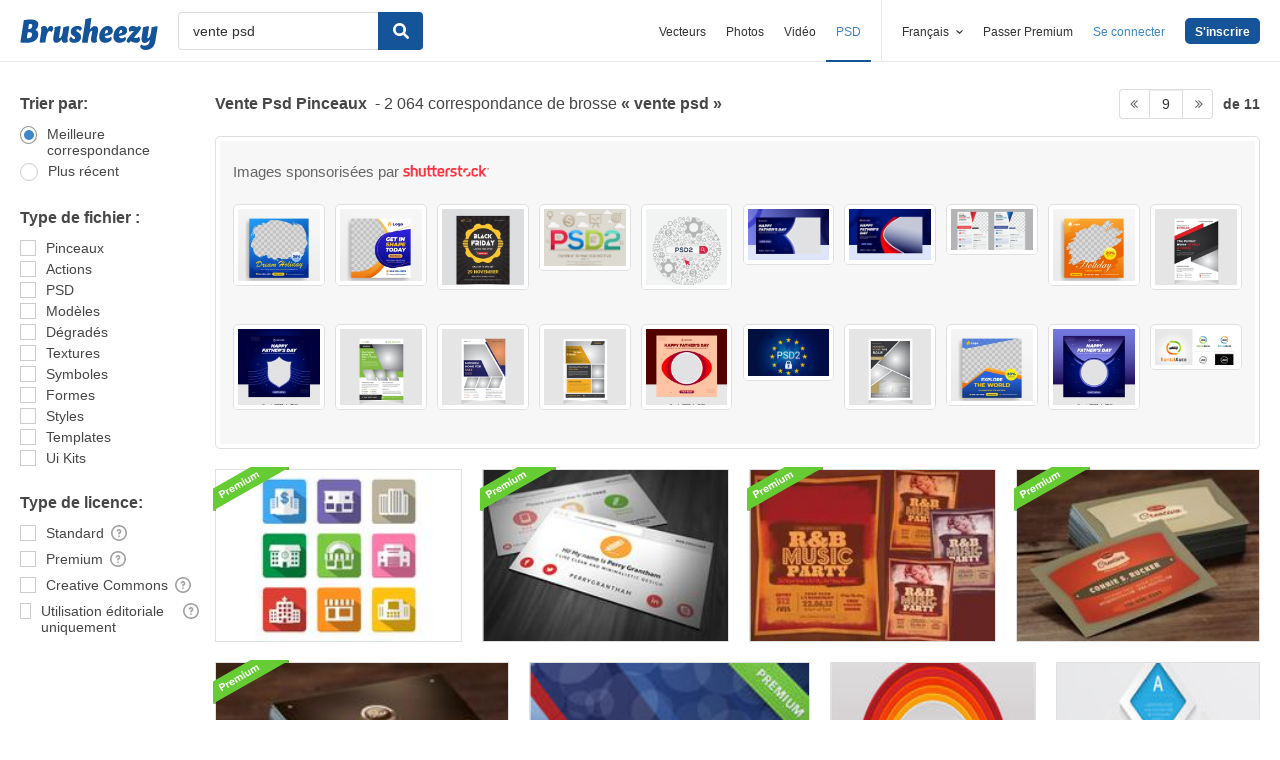

--- FILE ---
content_type: text/html; charset=utf-8
request_url: https://fr.brusheezy.com/libre/vente-psd?page=9
body_size: 43827
content:
<!DOCTYPE html>
<!--[if lt IE 7]>      <html lang="fr" xmlns:fb="http://developers.facebook.com/schema/" xmlns:og="http://opengraphprotocol.org/schema/" class="no-js lt-ie9 lt-ie8 lt-ie7"> <![endif]-->
<!--[if IE 7]>         <html lang="fr" xmlns:fb="http://developers.facebook.com/schema/" xmlns:og="http://opengraphprotocol.org/schema/" class="no-js lt-ie9 lt-ie8"> <![endif]-->
<!--[if IE 8]>         <html lang="fr" xmlns:fb="http://developers.facebook.com/schema/" xmlns:og="http://opengraphprotocol.org/schema/" class="no-js lt-ie9"> <![endif]-->
<!--[if IE 9]>         <html lang="fr" xmlns:fb="http://developers.facebook.com/schema/" xmlns:og="http://opengraphprotocol.org/schema/" class="no-js ie9"> <![endif]-->
<!--[if gt IE 9]><!--> <html lang="fr" xmlns:fb="http://developers.facebook.com/schema/" xmlns:og="http://opengraphprotocol.org/schema/" class="no-js"> <!--<![endif]-->
  <head>
	  <script type="text/javascript">window.country_code = "US";window.remote_ip_address = '3.139.72.236'</script>
        <!-- skipping hreflang -->

    
    <link rel="dns-prefetch" href="//static.brusheezy.com">
    <meta charset="utf-8">
    <meta http-equiv="X-UA-Compatible" content="IE=edge,chrome=1">
<script>window.NREUM||(NREUM={});NREUM.info={"beacon":"bam.nr-data.net","errorBeacon":"bam.nr-data.net","licenseKey":"NRJS-e38a0a5d9f3d7a161d2","applicationID":"682498450","transactionName":"J1kMFkBaWF9cREoRVwVEAQpXRhtAUVkS","queueTime":0,"applicationTime":220,"agent":""}</script>
<script>(window.NREUM||(NREUM={})).init={ajax:{deny_list:["bam.nr-data.net"]},feature_flags:["soft_nav"]};(window.NREUM||(NREUM={})).loader_config={licenseKey:"NRJS-e38a0a5d9f3d7a161d2",applicationID:"682498450",browserID:"682498528"};;/*! For license information please see nr-loader-rum-1.306.0.min.js.LICENSE.txt */
(()=>{var e,t,r={122:(e,t,r)=>{"use strict";r.d(t,{a:()=>i});var n=r(944);function i(e,t){try{if(!e||"object"!=typeof e)return(0,n.R)(3);if(!t||"object"!=typeof t)return(0,n.R)(4);const r=Object.create(Object.getPrototypeOf(t),Object.getOwnPropertyDescriptors(t)),a=0===Object.keys(r).length?e:r;for(let o in a)if(void 0!==e[o])try{if(null===e[o]){r[o]=null;continue}Array.isArray(e[o])&&Array.isArray(t[o])?r[o]=Array.from(new Set([...e[o],...t[o]])):"object"==typeof e[o]&&"object"==typeof t[o]?r[o]=i(e[o],t[o]):r[o]=e[o]}catch(e){r[o]||(0,n.R)(1,e)}return r}catch(e){(0,n.R)(2,e)}}},154:(e,t,r)=>{"use strict";r.d(t,{OF:()=>c,RI:()=>i,WN:()=>u,bv:()=>a,eN:()=>l,gm:()=>o,mw:()=>s,sb:()=>d});var n=r(863);const i="undefined"!=typeof window&&!!window.document,a="undefined"!=typeof WorkerGlobalScope&&("undefined"!=typeof self&&self instanceof WorkerGlobalScope&&self.navigator instanceof WorkerNavigator||"undefined"!=typeof globalThis&&globalThis instanceof WorkerGlobalScope&&globalThis.navigator instanceof WorkerNavigator),o=i?window:"undefined"!=typeof WorkerGlobalScope&&("undefined"!=typeof self&&self instanceof WorkerGlobalScope&&self||"undefined"!=typeof globalThis&&globalThis instanceof WorkerGlobalScope&&globalThis),s=Boolean("hidden"===o?.document?.visibilityState),c=/iPad|iPhone|iPod/.test(o.navigator?.userAgent),d=c&&"undefined"==typeof SharedWorker,u=((()=>{const e=o.navigator?.userAgent?.match(/Firefox[/\s](\d+\.\d+)/);Array.isArray(e)&&e.length>=2&&e[1]})(),Date.now()-(0,n.t)()),l=()=>"undefined"!=typeof PerformanceNavigationTiming&&o?.performance?.getEntriesByType("navigation")?.[0]?.responseStart},163:(e,t,r)=>{"use strict";r.d(t,{j:()=>E});var n=r(384),i=r(741);var a=r(555);r(860).K7.genericEvents;const o="experimental.resources",s="register",c=e=>{if(!e||"string"!=typeof e)return!1;try{document.createDocumentFragment().querySelector(e)}catch{return!1}return!0};var d=r(614),u=r(944),l=r(122);const f="[data-nr-mask]",g=e=>(0,l.a)(e,(()=>{const e={feature_flags:[],experimental:{allow_registered_children:!1,resources:!1},mask_selector:"*",block_selector:"[data-nr-block]",mask_input_options:{color:!1,date:!1,"datetime-local":!1,email:!1,month:!1,number:!1,range:!1,search:!1,tel:!1,text:!1,time:!1,url:!1,week:!1,textarea:!1,select:!1,password:!0}};return{ajax:{deny_list:void 0,block_internal:!0,enabled:!0,autoStart:!0},api:{get allow_registered_children(){return e.feature_flags.includes(s)||e.experimental.allow_registered_children},set allow_registered_children(t){e.experimental.allow_registered_children=t},duplicate_registered_data:!1},browser_consent_mode:{enabled:!1},distributed_tracing:{enabled:void 0,exclude_newrelic_header:void 0,cors_use_newrelic_header:void 0,cors_use_tracecontext_headers:void 0,allowed_origins:void 0},get feature_flags(){return e.feature_flags},set feature_flags(t){e.feature_flags=t},generic_events:{enabled:!0,autoStart:!0},harvest:{interval:30},jserrors:{enabled:!0,autoStart:!0},logging:{enabled:!0,autoStart:!0},metrics:{enabled:!0,autoStart:!0},obfuscate:void 0,page_action:{enabled:!0},page_view_event:{enabled:!0,autoStart:!0},page_view_timing:{enabled:!0,autoStart:!0},performance:{capture_marks:!1,capture_measures:!1,capture_detail:!0,resources:{get enabled(){return e.feature_flags.includes(o)||e.experimental.resources},set enabled(t){e.experimental.resources=t},asset_types:[],first_party_domains:[],ignore_newrelic:!0}},privacy:{cookies_enabled:!0},proxy:{assets:void 0,beacon:void 0},session:{expiresMs:d.wk,inactiveMs:d.BB},session_replay:{autoStart:!0,enabled:!1,preload:!1,sampling_rate:10,error_sampling_rate:100,collect_fonts:!1,inline_images:!1,fix_stylesheets:!0,mask_all_inputs:!0,get mask_text_selector(){return e.mask_selector},set mask_text_selector(t){c(t)?e.mask_selector="".concat(t,",").concat(f):""===t||null===t?e.mask_selector=f:(0,u.R)(5,t)},get block_class(){return"nr-block"},get ignore_class(){return"nr-ignore"},get mask_text_class(){return"nr-mask"},get block_selector(){return e.block_selector},set block_selector(t){c(t)?e.block_selector+=",".concat(t):""!==t&&(0,u.R)(6,t)},get mask_input_options(){return e.mask_input_options},set mask_input_options(t){t&&"object"==typeof t?e.mask_input_options={...t,password:!0}:(0,u.R)(7,t)}},session_trace:{enabled:!0,autoStart:!0},soft_navigations:{enabled:!0,autoStart:!0},spa:{enabled:!0,autoStart:!0},ssl:void 0,user_actions:{enabled:!0,elementAttributes:["id","className","tagName","type"]}}})());var p=r(154),m=r(324);let h=0;const v={buildEnv:m.F3,distMethod:m.Xs,version:m.xv,originTime:p.WN},b={consented:!1},y={appMetadata:{},get consented(){return this.session?.state?.consent||b.consented},set consented(e){b.consented=e},customTransaction:void 0,denyList:void 0,disabled:!1,harvester:void 0,isolatedBacklog:!1,isRecording:!1,loaderType:void 0,maxBytes:3e4,obfuscator:void 0,onerror:void 0,ptid:void 0,releaseIds:{},session:void 0,timeKeeper:void 0,registeredEntities:[],jsAttributesMetadata:{bytes:0},get harvestCount(){return++h}},_=e=>{const t=(0,l.a)(e,y),r=Object.keys(v).reduce((e,t)=>(e[t]={value:v[t],writable:!1,configurable:!0,enumerable:!0},e),{});return Object.defineProperties(t,r)};var w=r(701);const x=e=>{const t=e.startsWith("http");e+="/",r.p=t?e:"https://"+e};var S=r(836),k=r(241);const R={accountID:void 0,trustKey:void 0,agentID:void 0,licenseKey:void 0,applicationID:void 0,xpid:void 0},A=e=>(0,l.a)(e,R),T=new Set;function E(e,t={},r,o){let{init:s,info:c,loader_config:d,runtime:u={},exposed:l=!0}=t;if(!c){const e=(0,n.pV)();s=e.init,c=e.info,d=e.loader_config}e.init=g(s||{}),e.loader_config=A(d||{}),c.jsAttributes??={},p.bv&&(c.jsAttributes.isWorker=!0),e.info=(0,a.D)(c);const f=e.init,m=[c.beacon,c.errorBeacon];T.has(e.agentIdentifier)||(f.proxy.assets&&(x(f.proxy.assets),m.push(f.proxy.assets)),f.proxy.beacon&&m.push(f.proxy.beacon),e.beacons=[...m],function(e){const t=(0,n.pV)();Object.getOwnPropertyNames(i.W.prototype).forEach(r=>{const n=i.W.prototype[r];if("function"!=typeof n||"constructor"===n)return;let a=t[r];e[r]&&!1!==e.exposed&&"micro-agent"!==e.runtime?.loaderType&&(t[r]=(...t)=>{const n=e[r](...t);return a?a(...t):n})})}(e),(0,n.US)("activatedFeatures",w.B),e.runSoftNavOverSpa&&=!0===f.soft_navigations.enabled&&f.feature_flags.includes("soft_nav")),u.denyList=[...f.ajax.deny_list||[],...f.ajax.block_internal?m:[]],u.ptid=e.agentIdentifier,u.loaderType=r,e.runtime=_(u),T.has(e.agentIdentifier)||(e.ee=S.ee.get(e.agentIdentifier),e.exposed=l,(0,k.W)({agentIdentifier:e.agentIdentifier,drained:!!w.B?.[e.agentIdentifier],type:"lifecycle",name:"initialize",feature:void 0,data:e.config})),T.add(e.agentIdentifier)}},234:(e,t,r)=>{"use strict";r.d(t,{W:()=>a});var n=r(836),i=r(687);class a{constructor(e,t){this.agentIdentifier=e,this.ee=n.ee.get(e),this.featureName=t,this.blocked=!1}deregisterDrain(){(0,i.x3)(this.agentIdentifier,this.featureName)}}},241:(e,t,r)=>{"use strict";r.d(t,{W:()=>a});var n=r(154);const i="newrelic";function a(e={}){try{n.gm.dispatchEvent(new CustomEvent(i,{detail:e}))}catch(e){}}},261:(e,t,r)=>{"use strict";r.d(t,{$9:()=>d,BL:()=>s,CH:()=>g,Dl:()=>_,Fw:()=>y,PA:()=>h,Pl:()=>n,Pv:()=>k,Tb:()=>l,U2:()=>a,V1:()=>S,Wb:()=>x,bt:()=>b,cD:()=>v,d3:()=>w,dT:()=>c,eY:()=>p,fF:()=>f,hG:()=>i,k6:()=>o,nb:()=>m,o5:()=>u});const n="api-",i="addPageAction",a="addToTrace",o="addRelease",s="finished",c="interaction",d="log",u="noticeError",l="pauseReplay",f="recordCustomEvent",g="recordReplay",p="register",m="setApplicationVersion",h="setCurrentRouteName",v="setCustomAttribute",b="setErrorHandler",y="setPageViewName",_="setUserId",w="start",x="wrapLogger",S="measure",k="consent"},289:(e,t,r)=>{"use strict";r.d(t,{GG:()=>o,Qr:()=>c,sB:()=>s});var n=r(878),i=r(389);function a(){return"undefined"==typeof document||"complete"===document.readyState}function o(e,t){if(a())return e();const r=(0,i.J)(e),o=setInterval(()=>{a()&&(clearInterval(o),r())},500);(0,n.sp)("load",r,t)}function s(e){if(a())return e();(0,n.DD)("DOMContentLoaded",e)}function c(e){if(a())return e();(0,n.sp)("popstate",e)}},324:(e,t,r)=>{"use strict";r.d(t,{F3:()=>i,Xs:()=>a,xv:()=>n});const n="1.306.0",i="PROD",a="CDN"},374:(e,t,r)=>{r.nc=(()=>{try{return document?.currentScript?.nonce}catch(e){}return""})()},384:(e,t,r)=>{"use strict";r.d(t,{NT:()=>o,US:()=>u,Zm:()=>s,bQ:()=>d,dV:()=>c,pV:()=>l});var n=r(154),i=r(863),a=r(910);const o={beacon:"bam.nr-data.net",errorBeacon:"bam.nr-data.net"};function s(){return n.gm.NREUM||(n.gm.NREUM={}),void 0===n.gm.newrelic&&(n.gm.newrelic=n.gm.NREUM),n.gm.NREUM}function c(){let e=s();return e.o||(e.o={ST:n.gm.setTimeout,SI:n.gm.setImmediate||n.gm.setInterval,CT:n.gm.clearTimeout,XHR:n.gm.XMLHttpRequest,REQ:n.gm.Request,EV:n.gm.Event,PR:n.gm.Promise,MO:n.gm.MutationObserver,FETCH:n.gm.fetch,WS:n.gm.WebSocket},(0,a.i)(...Object.values(e.o))),e}function d(e,t){let r=s();r.initializedAgents??={},t.initializedAt={ms:(0,i.t)(),date:new Date},r.initializedAgents[e]=t}function u(e,t){s()[e]=t}function l(){return function(){let e=s();const t=e.info||{};e.info={beacon:o.beacon,errorBeacon:o.errorBeacon,...t}}(),function(){let e=s();const t=e.init||{};e.init={...t}}(),c(),function(){let e=s();const t=e.loader_config||{};e.loader_config={...t}}(),s()}},389:(e,t,r)=>{"use strict";function n(e,t=500,r={}){const n=r?.leading||!1;let i;return(...r)=>{n&&void 0===i&&(e.apply(this,r),i=setTimeout(()=>{i=clearTimeout(i)},t)),n||(clearTimeout(i),i=setTimeout(()=>{e.apply(this,r)},t))}}function i(e){let t=!1;return(...r)=>{t||(t=!0,e.apply(this,r))}}r.d(t,{J:()=>i,s:()=>n})},555:(e,t,r)=>{"use strict";r.d(t,{D:()=>s,f:()=>o});var n=r(384),i=r(122);const a={beacon:n.NT.beacon,errorBeacon:n.NT.errorBeacon,licenseKey:void 0,applicationID:void 0,sa:void 0,queueTime:void 0,applicationTime:void 0,ttGuid:void 0,user:void 0,account:void 0,product:void 0,extra:void 0,jsAttributes:{},userAttributes:void 0,atts:void 0,transactionName:void 0,tNamePlain:void 0};function o(e){try{return!!e.licenseKey&&!!e.errorBeacon&&!!e.applicationID}catch(e){return!1}}const s=e=>(0,i.a)(e,a)},566:(e,t,r)=>{"use strict";r.d(t,{LA:()=>s,bz:()=>o});var n=r(154);const i="xxxxxxxx-xxxx-4xxx-yxxx-xxxxxxxxxxxx";function a(e,t){return e?15&e[t]:16*Math.random()|0}function o(){const e=n.gm?.crypto||n.gm?.msCrypto;let t,r=0;return e&&e.getRandomValues&&(t=e.getRandomValues(new Uint8Array(30))),i.split("").map(e=>"x"===e?a(t,r++).toString(16):"y"===e?(3&a()|8).toString(16):e).join("")}function s(e){const t=n.gm?.crypto||n.gm?.msCrypto;let r,i=0;t&&t.getRandomValues&&(r=t.getRandomValues(new Uint8Array(e)));const o=[];for(var s=0;s<e;s++)o.push(a(r,i++).toString(16));return o.join("")}},606:(e,t,r)=>{"use strict";r.d(t,{i:()=>a});var n=r(908);a.on=o;var i=a.handlers={};function a(e,t,r,a){o(a||n.d,i,e,t,r)}function o(e,t,r,i,a){a||(a="feature"),e||(e=n.d);var o=t[a]=t[a]||{};(o[r]=o[r]||[]).push([e,i])}},607:(e,t,r)=>{"use strict";r.d(t,{W:()=>n});const n=(0,r(566).bz)()},614:(e,t,r)=>{"use strict";r.d(t,{BB:()=>o,H3:()=>n,g:()=>d,iL:()=>c,tS:()=>s,uh:()=>i,wk:()=>a});const n="NRBA",i="SESSION",a=144e5,o=18e5,s={STARTED:"session-started",PAUSE:"session-pause",RESET:"session-reset",RESUME:"session-resume",UPDATE:"session-update"},c={SAME_TAB:"same-tab",CROSS_TAB:"cross-tab"},d={OFF:0,FULL:1,ERROR:2}},630:(e,t,r)=>{"use strict";r.d(t,{T:()=>n});const n=r(860).K7.pageViewEvent},646:(e,t,r)=>{"use strict";r.d(t,{y:()=>n});class n{constructor(e){this.contextId=e}}},687:(e,t,r)=>{"use strict";r.d(t,{Ak:()=>d,Ze:()=>f,x3:()=>u});var n=r(241),i=r(836),a=r(606),o=r(860),s=r(646);const c={};function d(e,t){const r={staged:!1,priority:o.P3[t]||0};l(e),c[e].get(t)||c[e].set(t,r)}function u(e,t){e&&c[e]&&(c[e].get(t)&&c[e].delete(t),p(e,t,!1),c[e].size&&g(e))}function l(e){if(!e)throw new Error("agentIdentifier required");c[e]||(c[e]=new Map)}function f(e="",t="feature",r=!1){if(l(e),!e||!c[e].get(t)||r)return p(e,t);c[e].get(t).staged=!0,g(e)}function g(e){const t=Array.from(c[e]);t.every(([e,t])=>t.staged)&&(t.sort((e,t)=>e[1].priority-t[1].priority),t.forEach(([t])=>{c[e].delete(t),p(e,t)}))}function p(e,t,r=!0){const o=e?i.ee.get(e):i.ee,c=a.i.handlers;if(!o.aborted&&o.backlog&&c){if((0,n.W)({agentIdentifier:e,type:"lifecycle",name:"drain",feature:t}),r){const e=o.backlog[t],r=c[t];if(r){for(let t=0;e&&t<e.length;++t)m(e[t],r);Object.entries(r).forEach(([e,t])=>{Object.values(t||{}).forEach(t=>{t[0]?.on&&t[0]?.context()instanceof s.y&&t[0].on(e,t[1])})})}}o.isolatedBacklog||delete c[t],o.backlog[t]=null,o.emit("drain-"+t,[])}}function m(e,t){var r=e[1];Object.values(t[r]||{}).forEach(t=>{var r=e[0];if(t[0]===r){var n=t[1],i=e[3],a=e[2];n.apply(i,a)}})}},699:(e,t,r)=>{"use strict";r.d(t,{It:()=>a,KC:()=>s,No:()=>i,qh:()=>o});var n=r(860);const i=16e3,a=1e6,o="SESSION_ERROR",s={[n.K7.logging]:!0,[n.K7.genericEvents]:!1,[n.K7.jserrors]:!1,[n.K7.ajax]:!1}},701:(e,t,r)=>{"use strict";r.d(t,{B:()=>a,t:()=>o});var n=r(241);const i=new Set,a={};function o(e,t){const r=t.agentIdentifier;a[r]??={},e&&"object"==typeof e&&(i.has(r)||(t.ee.emit("rumresp",[e]),a[r]=e,i.add(r),(0,n.W)({agentIdentifier:r,loaded:!0,drained:!0,type:"lifecycle",name:"load",feature:void 0,data:e})))}},741:(e,t,r)=>{"use strict";r.d(t,{W:()=>a});var n=r(944),i=r(261);class a{#e(e,...t){if(this[e]!==a.prototype[e])return this[e](...t);(0,n.R)(35,e)}addPageAction(e,t){return this.#e(i.hG,e,t)}register(e){return this.#e(i.eY,e)}recordCustomEvent(e,t){return this.#e(i.fF,e,t)}setPageViewName(e,t){return this.#e(i.Fw,e,t)}setCustomAttribute(e,t,r){return this.#e(i.cD,e,t,r)}noticeError(e,t){return this.#e(i.o5,e,t)}setUserId(e){return this.#e(i.Dl,e)}setApplicationVersion(e){return this.#e(i.nb,e)}setErrorHandler(e){return this.#e(i.bt,e)}addRelease(e,t){return this.#e(i.k6,e,t)}log(e,t){return this.#e(i.$9,e,t)}start(){return this.#e(i.d3)}finished(e){return this.#e(i.BL,e)}recordReplay(){return this.#e(i.CH)}pauseReplay(){return this.#e(i.Tb)}addToTrace(e){return this.#e(i.U2,e)}setCurrentRouteName(e){return this.#e(i.PA,e)}interaction(e){return this.#e(i.dT,e)}wrapLogger(e,t,r){return this.#e(i.Wb,e,t,r)}measure(e,t){return this.#e(i.V1,e,t)}consent(e){return this.#e(i.Pv,e)}}},782:(e,t,r)=>{"use strict";r.d(t,{T:()=>n});const n=r(860).K7.pageViewTiming},836:(e,t,r)=>{"use strict";r.d(t,{P:()=>s,ee:()=>c});var n=r(384),i=r(990),a=r(646),o=r(607);const s="nr@context:".concat(o.W),c=function e(t,r){var n={},o={},u={},l=!1;try{l=16===r.length&&d.initializedAgents?.[r]?.runtime.isolatedBacklog}catch(e){}var f={on:p,addEventListener:p,removeEventListener:function(e,t){var r=n[e];if(!r)return;for(var i=0;i<r.length;i++)r[i]===t&&r.splice(i,1)},emit:function(e,r,n,i,a){!1!==a&&(a=!0);if(c.aborted&&!i)return;t&&a&&t.emit(e,r,n);var s=g(n);m(e).forEach(e=>{e.apply(s,r)});var d=v()[o[e]];d&&d.push([f,e,r,s]);return s},get:h,listeners:m,context:g,buffer:function(e,t){const r=v();if(t=t||"feature",f.aborted)return;Object.entries(e||{}).forEach(([e,n])=>{o[n]=t,t in r||(r[t]=[])})},abort:function(){f._aborted=!0,Object.keys(f.backlog).forEach(e=>{delete f.backlog[e]})},isBuffering:function(e){return!!v()[o[e]]},debugId:r,backlog:l?{}:t&&"object"==typeof t.backlog?t.backlog:{},isolatedBacklog:l};return Object.defineProperty(f,"aborted",{get:()=>{let e=f._aborted||!1;return e||(t&&(e=t.aborted),e)}}),f;function g(e){return e&&e instanceof a.y?e:e?(0,i.I)(e,s,()=>new a.y(s)):new a.y(s)}function p(e,t){n[e]=m(e).concat(t)}function m(e){return n[e]||[]}function h(t){return u[t]=u[t]||e(f,t)}function v(){return f.backlog}}(void 0,"globalEE"),d=(0,n.Zm)();d.ee||(d.ee=c)},843:(e,t,r)=>{"use strict";r.d(t,{G:()=>a,u:()=>i});var n=r(878);function i(e,t=!1,r,i){(0,n.DD)("visibilitychange",function(){if(t)return void("hidden"===document.visibilityState&&e());e(document.visibilityState)},r,i)}function a(e,t,r){(0,n.sp)("pagehide",e,t,r)}},860:(e,t,r)=>{"use strict";r.d(t,{$J:()=>u,K7:()=>c,P3:()=>d,XX:()=>i,Yy:()=>s,df:()=>a,qY:()=>n,v4:()=>o});const n="events",i="jserrors",a="browser/blobs",o="rum",s="browser/logs",c={ajax:"ajax",genericEvents:"generic_events",jserrors:i,logging:"logging",metrics:"metrics",pageAction:"page_action",pageViewEvent:"page_view_event",pageViewTiming:"page_view_timing",sessionReplay:"session_replay",sessionTrace:"session_trace",softNav:"soft_navigations",spa:"spa"},d={[c.pageViewEvent]:1,[c.pageViewTiming]:2,[c.metrics]:3,[c.jserrors]:4,[c.spa]:5,[c.ajax]:6,[c.sessionTrace]:7,[c.softNav]:8,[c.sessionReplay]:9,[c.logging]:10,[c.genericEvents]:11},u={[c.pageViewEvent]:o,[c.pageViewTiming]:n,[c.ajax]:n,[c.spa]:n,[c.softNav]:n,[c.metrics]:i,[c.jserrors]:i,[c.sessionTrace]:a,[c.sessionReplay]:a,[c.logging]:s,[c.genericEvents]:"ins"}},863:(e,t,r)=>{"use strict";function n(){return Math.floor(performance.now())}r.d(t,{t:()=>n})},878:(e,t,r)=>{"use strict";function n(e,t){return{capture:e,passive:!1,signal:t}}function i(e,t,r=!1,i){window.addEventListener(e,t,n(r,i))}function a(e,t,r=!1,i){document.addEventListener(e,t,n(r,i))}r.d(t,{DD:()=>a,jT:()=>n,sp:()=>i})},908:(e,t,r)=>{"use strict";r.d(t,{d:()=>n,p:()=>i});var n=r(836).ee.get("handle");function i(e,t,r,i,a){a?(a.buffer([e],i),a.emit(e,t,r)):(n.buffer([e],i),n.emit(e,t,r))}},910:(e,t,r)=>{"use strict";r.d(t,{i:()=>a});var n=r(944);const i=new Map;function a(...e){return e.every(e=>{if(i.has(e))return i.get(e);const t="function"==typeof e?e.toString():"",r=t.includes("[native code]"),a=t.includes("nrWrapper");return r||a||(0,n.R)(64,e?.name||t),i.set(e,r),r})}},944:(e,t,r)=>{"use strict";r.d(t,{R:()=>i});var n=r(241);function i(e,t){"function"==typeof console.debug&&(console.debug("New Relic Warning: https://github.com/newrelic/newrelic-browser-agent/blob/main/docs/warning-codes.md#".concat(e),t),(0,n.W)({agentIdentifier:null,drained:null,type:"data",name:"warn",feature:"warn",data:{code:e,secondary:t}}))}},969:(e,t,r)=>{"use strict";r.d(t,{TZ:()=>n,XG:()=>s,rs:()=>i,xV:()=>o,z_:()=>a});const n=r(860).K7.metrics,i="sm",a="cm",o="storeSupportabilityMetrics",s="storeEventMetrics"},990:(e,t,r)=>{"use strict";r.d(t,{I:()=>i});var n=Object.prototype.hasOwnProperty;function i(e,t,r){if(n.call(e,t))return e[t];var i=r();if(Object.defineProperty&&Object.keys)try{return Object.defineProperty(e,t,{value:i,writable:!0,enumerable:!1}),i}catch(e){}return e[t]=i,i}}},n={};function i(e){var t=n[e];if(void 0!==t)return t.exports;var a=n[e]={exports:{}};return r[e](a,a.exports,i),a.exports}i.m=r,i.d=(e,t)=>{for(var r in t)i.o(t,r)&&!i.o(e,r)&&Object.defineProperty(e,r,{enumerable:!0,get:t[r]})},i.f={},i.e=e=>Promise.all(Object.keys(i.f).reduce((t,r)=>(i.f[r](e,t),t),[])),i.u=e=>"nr-rum-1.306.0.min.js",i.o=(e,t)=>Object.prototype.hasOwnProperty.call(e,t),e={},t="NRBA-1.306.0.PROD:",i.l=(r,n,a,o)=>{if(e[r])e[r].push(n);else{var s,c;if(void 0!==a)for(var d=document.getElementsByTagName("script"),u=0;u<d.length;u++){var l=d[u];if(l.getAttribute("src")==r||l.getAttribute("data-webpack")==t+a){s=l;break}}if(!s){c=!0;var f={296:"sha512-XHJAyYwsxAD4jnOFenBf2aq49/pv28jKOJKs7YGQhagYYI2Zk8nHflZPdd7WiilkmEkgIZQEFX4f1AJMoyzKwA=="};(s=document.createElement("script")).charset="utf-8",i.nc&&s.setAttribute("nonce",i.nc),s.setAttribute("data-webpack",t+a),s.src=r,0!==s.src.indexOf(window.location.origin+"/")&&(s.crossOrigin="anonymous"),f[o]&&(s.integrity=f[o])}e[r]=[n];var g=(t,n)=>{s.onerror=s.onload=null,clearTimeout(p);var i=e[r];if(delete e[r],s.parentNode&&s.parentNode.removeChild(s),i&&i.forEach(e=>e(n)),t)return t(n)},p=setTimeout(g.bind(null,void 0,{type:"timeout",target:s}),12e4);s.onerror=g.bind(null,s.onerror),s.onload=g.bind(null,s.onload),c&&document.head.appendChild(s)}},i.r=e=>{"undefined"!=typeof Symbol&&Symbol.toStringTag&&Object.defineProperty(e,Symbol.toStringTag,{value:"Module"}),Object.defineProperty(e,"__esModule",{value:!0})},i.p="https://js-agent.newrelic.com/",(()=>{var e={374:0,840:0};i.f.j=(t,r)=>{var n=i.o(e,t)?e[t]:void 0;if(0!==n)if(n)r.push(n[2]);else{var a=new Promise((r,i)=>n=e[t]=[r,i]);r.push(n[2]=a);var o=i.p+i.u(t),s=new Error;i.l(o,r=>{if(i.o(e,t)&&(0!==(n=e[t])&&(e[t]=void 0),n)){var a=r&&("load"===r.type?"missing":r.type),o=r&&r.target&&r.target.src;s.message="Loading chunk "+t+" failed: ("+a+": "+o+")",s.name="ChunkLoadError",s.type=a,s.request=o,n[1](s)}},"chunk-"+t,t)}};var t=(t,r)=>{var n,a,[o,s,c]=r,d=0;if(o.some(t=>0!==e[t])){for(n in s)i.o(s,n)&&(i.m[n]=s[n]);if(c)c(i)}for(t&&t(r);d<o.length;d++)a=o[d],i.o(e,a)&&e[a]&&e[a][0](),e[a]=0},r=self["webpackChunk:NRBA-1.306.0.PROD"]=self["webpackChunk:NRBA-1.306.0.PROD"]||[];r.forEach(t.bind(null,0)),r.push=t.bind(null,r.push.bind(r))})(),(()=>{"use strict";i(374);var e=i(566),t=i(741);class r extends t.W{agentIdentifier=(0,e.LA)(16)}var n=i(860);const a=Object.values(n.K7);var o=i(163);var s=i(908),c=i(863),d=i(261),u=i(241),l=i(944),f=i(701),g=i(969);function p(e,t,i,a){const o=a||i;!o||o[e]&&o[e]!==r.prototype[e]||(o[e]=function(){(0,s.p)(g.xV,["API/"+e+"/called"],void 0,n.K7.metrics,i.ee),(0,u.W)({agentIdentifier:i.agentIdentifier,drained:!!f.B?.[i.agentIdentifier],type:"data",name:"api",feature:d.Pl+e,data:{}});try{return t.apply(this,arguments)}catch(e){(0,l.R)(23,e)}})}function m(e,t,r,n,i){const a=e.info;null===r?delete a.jsAttributes[t]:a.jsAttributes[t]=r,(i||null===r)&&(0,s.p)(d.Pl+n,[(0,c.t)(),t,r],void 0,"session",e.ee)}var h=i(687),v=i(234),b=i(289),y=i(154),_=i(384);const w=e=>y.RI&&!0===e?.privacy.cookies_enabled;function x(e){return!!(0,_.dV)().o.MO&&w(e)&&!0===e?.session_trace.enabled}var S=i(389),k=i(699);class R extends v.W{constructor(e,t){super(e.agentIdentifier,t),this.agentRef=e,this.abortHandler=void 0,this.featAggregate=void 0,this.loadedSuccessfully=void 0,this.onAggregateImported=new Promise(e=>{this.loadedSuccessfully=e}),this.deferred=Promise.resolve(),!1===e.init[this.featureName].autoStart?this.deferred=new Promise((t,r)=>{this.ee.on("manual-start-all",(0,S.J)(()=>{(0,h.Ak)(e.agentIdentifier,this.featureName),t()}))}):(0,h.Ak)(e.agentIdentifier,t)}importAggregator(e,t,r={}){if(this.featAggregate)return;const n=async()=>{let n;await this.deferred;try{if(w(e.init)){const{setupAgentSession:t}=await i.e(296).then(i.bind(i,305));n=t(e)}}catch(e){(0,l.R)(20,e),this.ee.emit("internal-error",[e]),(0,s.p)(k.qh,[e],void 0,this.featureName,this.ee)}try{if(!this.#t(this.featureName,n,e.init))return(0,h.Ze)(this.agentIdentifier,this.featureName),void this.loadedSuccessfully(!1);const{Aggregate:i}=await t();this.featAggregate=new i(e,r),e.runtime.harvester.initializedAggregates.push(this.featAggregate),this.loadedSuccessfully(!0)}catch(e){(0,l.R)(34,e),this.abortHandler?.(),(0,h.Ze)(this.agentIdentifier,this.featureName,!0),this.loadedSuccessfully(!1),this.ee&&this.ee.abort()}};y.RI?(0,b.GG)(()=>n(),!0):n()}#t(e,t,r){if(this.blocked)return!1;switch(e){case n.K7.sessionReplay:return x(r)&&!!t;case n.K7.sessionTrace:return!!t;default:return!0}}}var A=i(630),T=i(614);class E extends R{static featureName=A.T;constructor(e){var t;super(e,A.T),this.setupInspectionEvents(e.agentIdentifier),t=e,p(d.Fw,function(e,r){"string"==typeof e&&("/"!==e.charAt(0)&&(e="/"+e),t.runtime.customTransaction=(r||"http://custom.transaction")+e,(0,s.p)(d.Pl+d.Fw,[(0,c.t)()],void 0,void 0,t.ee))},t),this.importAggregator(e,()=>i.e(296).then(i.bind(i,943)))}setupInspectionEvents(e){const t=(t,r)=>{t&&(0,u.W)({agentIdentifier:e,timeStamp:t.timeStamp,loaded:"complete"===t.target.readyState,type:"window",name:r,data:t.target.location+""})};(0,b.sB)(e=>{t(e,"DOMContentLoaded")}),(0,b.GG)(e=>{t(e,"load")}),(0,b.Qr)(e=>{t(e,"navigate")}),this.ee.on(T.tS.UPDATE,(t,r)=>{(0,u.W)({agentIdentifier:e,type:"lifecycle",name:"session",data:r})})}}var N=i(843),I=i(782);class j extends R{static featureName=I.T;constructor(e){super(e,I.T),y.RI&&((0,N.u)(()=>(0,s.p)("docHidden",[(0,c.t)()],void 0,I.T,this.ee),!0),(0,N.G)(()=>(0,s.p)("winPagehide",[(0,c.t)()],void 0,I.T,this.ee)),this.importAggregator(e,()=>i.e(296).then(i.bind(i,117))))}}class P extends R{static featureName=g.TZ;constructor(e){super(e,g.TZ),y.RI&&document.addEventListener("securitypolicyviolation",e=>{(0,s.p)(g.xV,["Generic/CSPViolation/Detected"],void 0,this.featureName,this.ee)}),this.importAggregator(e,()=>i.e(296).then(i.bind(i,623)))}}new class extends r{constructor(e){var t;(super(),y.gm)?(this.features={},(0,_.bQ)(this.agentIdentifier,this),this.desiredFeatures=new Set(e.features||[]),this.desiredFeatures.add(E),this.runSoftNavOverSpa=[...this.desiredFeatures].some(e=>e.featureName===n.K7.softNav),(0,o.j)(this,e,e.loaderType||"agent"),t=this,p(d.cD,function(e,r,n=!1){if("string"==typeof e){if(["string","number","boolean"].includes(typeof r)||null===r)return m(t,e,r,d.cD,n);(0,l.R)(40,typeof r)}else(0,l.R)(39,typeof e)},t),function(e){p(d.Dl,function(t){if("string"==typeof t||null===t)return m(e,"enduser.id",t,d.Dl,!0);(0,l.R)(41,typeof t)},e)}(this),function(e){p(d.nb,function(t){if("string"==typeof t||null===t)return m(e,"application.version",t,d.nb,!1);(0,l.R)(42,typeof t)},e)}(this),function(e){p(d.d3,function(){e.ee.emit("manual-start-all")},e)}(this),function(e){p(d.Pv,function(t=!0){if("boolean"==typeof t){if((0,s.p)(d.Pl+d.Pv,[t],void 0,"session",e.ee),e.runtime.consented=t,t){const t=e.features.page_view_event;t.onAggregateImported.then(e=>{const r=t.featAggregate;e&&!r.sentRum&&r.sendRum()})}}else(0,l.R)(65,typeof t)},e)}(this),this.run()):(0,l.R)(21)}get config(){return{info:this.info,init:this.init,loader_config:this.loader_config,runtime:this.runtime}}get api(){return this}run(){try{const e=function(e){const t={};return a.forEach(r=>{t[r]=!!e[r]?.enabled}),t}(this.init),t=[...this.desiredFeatures];t.sort((e,t)=>n.P3[e.featureName]-n.P3[t.featureName]),t.forEach(t=>{if(!e[t.featureName]&&t.featureName!==n.K7.pageViewEvent)return;if(this.runSoftNavOverSpa&&t.featureName===n.K7.spa)return;if(!this.runSoftNavOverSpa&&t.featureName===n.K7.softNav)return;const r=function(e){switch(e){case n.K7.ajax:return[n.K7.jserrors];case n.K7.sessionTrace:return[n.K7.ajax,n.K7.pageViewEvent];case n.K7.sessionReplay:return[n.K7.sessionTrace];case n.K7.pageViewTiming:return[n.K7.pageViewEvent];default:return[]}}(t.featureName).filter(e=>!(e in this.features));r.length>0&&(0,l.R)(36,{targetFeature:t.featureName,missingDependencies:r}),this.features[t.featureName]=new t(this)})}catch(e){(0,l.R)(22,e);for(const e in this.features)this.features[e].abortHandler?.();const t=(0,_.Zm)();delete t.initializedAgents[this.agentIdentifier]?.features,delete this.sharedAggregator;return t.ee.get(this.agentIdentifier).abort(),!1}}}({features:[E,j,P],loaderType:"lite"})})()})();</script>
    <meta name="viewport" content="width=device-width, initial-scale=1.0, minimum-scale=1.0" />
    <title>Vente Psd Gratuit Pinceaux - (2 064 Telechargements Gratuit) - Page 9</title>
<meta content="2 064 Meilleur Vente Psd Gratuit Pinceau Téléchargements de la communauté Vecteezy. Vente Psd Gratuit Pinceaux sous licence creative commons, source ouverte et bien plus !" name="description" />
<meta content="Brusheezy" property="og:site_name" />
<meta content="Vente Psd Gratuit Pinceaux - (2 064 Telechargements Gratuit)" property="og:title" />
<meta content="https://fr.brusheezy.com/libre/vente-psd?page=9" property="og:url" />
<meta content="fr_FR" property="og:locale" />
<meta content="en_US" property="og:locale:alternate" />
<meta content="de_DE" property="og:locale:alternate" />
<meta content="es_ES" property="og:locale:alternate" />
<meta content="nl_NL" property="og:locale:alternate" />
<meta content="pt_BR" property="og:locale:alternate" />
<meta content="sv_SE" property="og:locale:alternate" />
<meta content="https://static.brusheezy.com/system/resources/previews/000/053/660/original/bokeh-striped-background-psd-photoshop-backgrounds.jpg" property="og:image" />
    <link href="/favicon.ico" rel="shortcut icon"></link><link href="/favicon.png" rel="icon" sizes="48x48" type="image/png"></link><link href="/apple-touch-icon-precomposed.png" rel="apple-touch-icon-precomposed"></link>
    <link href="https://maxcdn.bootstrapcdn.com/font-awesome/4.6.3/css/font-awesome.min.css" media="screen" rel="stylesheet" type="text/css" />
    <script src="https://static.brusheezy.com/assets/modernizr.custom.83825-93372fb200ead74f1d44254d993c5440.js" type="text/javascript"></script>
    <link href="https://static.brusheezy.com/assets/application-e6fc89b3e1f8c6290743690971644994.css" media="screen" rel="stylesheet" type="text/css" />
    <link href="https://static.brusheezy.com/assets/print-ac38768f09270df2214d2c500c647adc.css" media="print" rel="stylesheet" type="text/css" />
    <link href="https://feeds.feedburner.com/eezyinc/brusheezy-images" rel="alternate" title="RSS" type="application/rss+xml" />

          <link rel="canonical" href="https://fr.brusheezy.com/libre/vente-psd?page=9">


    <meta content="authenticity_token" name="csrf-param" />
<meta content="fI7OTHLauzN8iLgoK+056Tf5F7TdVTj3iZRX8QKifkY=" name="csrf-token" />
    <!-- Begin TextBlock "HTML - Head" -->
<meta name="google-site-verification" content="pfGHD8M12iD8MZoiUsSycicUuSitnj2scI2cB_MvoYw" />
<meta name="google-site-verification" content="b4_frnI9j9l6Hs7d1QntimjvrZOtJ8x8ykl7RfeJS2Y" />
<meta name="tinfoil-site-verification" content="6d4a376b35cc11699dd86a787c7b5ae10b5c70f0" />
<meta name="msvalidate.01" content="9E7A3F56C01FB9B69FCDD1FBD287CAE4" />
<meta name="p:domain_verify" content="e95f03b955f8191de30e476f8527821e"/>
<meta property="fb:page_id" content="111431139680" />
<meta name="google" content="nositelinkssearchbox" />
<meta name="referrer" content="unsafe-url" />
<!--<script type="text/javascript" src="http://api.xeezy.com/api.min.js"></script>-->
<!--<script async src="//cdn-s2s.buysellads.net/pub/brusheezy.js" data-cfasync="false"></script>-->
<link href="https://plus.google.com/116840303500574370724" rel="publisher" />

<script>
  var iStockCoupon = { 
    // --- ADMIN CONIG----
    Code: 'EEZYOFF14', 
    Message: 'Hurry! Offer Expires 10/31/2013',
    // -------------------

    showPopup: function() {
      var win = window.open("", "istock-sale", "width=520,height=320");
      var wrap = win.document.createElement('div'); 
      wrap.setAttribute('class', 'sale-wrapper');
      
      var logo = win.document.createElement('img');
      logo.setAttribute('src', '//static.vecteezy.com/system/assets/asset_files/000/000/171/original/new-istock-logo.jpg');
      wrap.appendChild(logo);
      
      var code = win.document.createElement('div');
      code.setAttribute('class','code');
      code.appendChild(win.document.createTextNode(iStockCoupon.Code));
      wrap.appendChild(code);
      
      var expires = win.document.createElement('div');
      expires.setAttribute('class','expire');
      expires.appendChild(win.document.createTextNode(iStockCoupon.Message));
      wrap.appendChild(expires);
      
      var close = win.document.createElement('a');
      close.setAttribute('href', '#');
      close.appendChild(win.document.createTextNode('Close Window'));
      wrap.appendChild(close);
      
      var style = win.document.createElement('style');
      close.setAttribute('onclick', 'window.close()');
  
      style.appendChild(win.document.createTextNode("a{margin-top: 40px;display:block;font-size:12px;color:rgb(73,149,203);text-decoration:none;} .expire{margin-top:16px;color: rgb(81,81,81);font-size:24px;} .code{margin-top:20px;font-size:50px;font-weight:700;text-transform:uppercase;} img{margin-top:44px;} body{padding:0;margin:0;text-align:center;font-family:sans-serif;} .sale-wrapper{height:288px;border:16px solid #a1a1a1;}"));
      win.document.body.appendChild(style);
      win.document.body.appendChild(wrap);        
    },
  };

</script>
<script src="https://cdn.optimizely.com/js/168948327.js"></script>

<script>var AdminHideEezyPremiumPopup = false</script>
<!-- TradeDoubler site verification 2802548 -->



<!-- End TextBlock "HTML - Head" -->
      <link href="https://static.brusheezy.com/assets/splittests/new_search_ui-418ee10ba4943587578300e2dfed9bdf.css" media="screen" rel="stylesheet" type="text/css" />

  <script type="text/javascript">
    window.searchScope = 'External';
  </script>
      <META NAME="ROBOTS" CONTENT="NOINDEX, FOLLOW">
    <link rel="prev" href="https://fr.brusheezy.com/libre/vente-psd?page=8" />
<link rel="next" href="https://fr.brusheezy.com/libre/vente-psd?page=10" />


    <script type="application/ld+json">
      {
        "@context": "http://schema.org",
        "@type": "WebSite",
        "name": "brusheezy",
        "url": "https://www.brusheezy.com"
      }
   </script>

    <script type="application/ld+json">
      {
      "@context": "http://schema.org",
      "@type": "Organization",
      "url": "https://www.brusheezy.com",
      "logo": "https://static.brusheezy.com/assets/structured_data/brusheezy-logo-63a0370ba72197d03d41c8ee2a3fe30d.svg",
      "sameAs": [
        "https://www.facebook.com/brusheezy",
        "https://twitter.com/brusheezy",
        "https://pinterest.com/brusheezy/",
        "https://www.youtube.com/EezyInc",
        "https://instagram.com/eezy/",
        "https://www.snapchat.com/add/eezy",
        "https://google.com/+brusheezy"
      ]
     }
    </script>

    <script src="https://static.brusheezy.com/assets/sp-32e34cb9c56d3cd62718aba7a1338855.js" type="text/javascript"></script>
<script type="text/javascript">
  document.addEventListener('DOMContentLoaded', function() {
    snowplow('newTracker', 'sp', 'a.vecteezy.com', {
      appId: 'brusheezy_production',
      discoverRootDomain: true,
      eventMethod: 'beacon',
      cookieSameSite: 'Lax',
      context: {
        webPage: true,
        performanceTiming: true,
        gaCookies: true,
        geolocation: false
      }
    });
    snowplow('setUserIdFromCookie', 'rollout');
    snowplow('enableActivityTracking', {minimumVisitLength: 10, heartbeatDelay: 10});
    snowplow('enableLinkClickTracking');
    snowplow('trackPageView');
  });
</script>

  </head>

  <body class="proper-sticky-ads   full-width-search fullwidth  redesign-layout searches-show"
        data-site="brusheezy">
    
<link rel="preconnect" href="https://a.pub.network/" crossorigin />
<link rel="preconnect" href="https://b.pub.network/" crossorigin />
<link rel="preconnect" href="https://c.pub.network/" crossorigin />
<link rel="preconnect" href="https://d.pub.network/" crossorigin />
<link rel="preconnect" href="https://c.amazon-adsystem.com" crossorigin />
<link rel="preconnect" href="https://s.amazon-adsystem.com" crossorigin />
<link rel="preconnect" href="https://secure.quantserve.com/" crossorigin />
<link rel="preconnect" href="https://rules.quantcount.com/" crossorigin />
<link rel="preconnect" href="https://pixel.quantserve.com/" crossorigin />
<link rel="preconnect" href="https://btloader.com/" crossorigin />
<link rel="preconnect" href="https://api.btloader.com/" crossorigin />
<link rel="preconnect" href="https://confiant-integrations.global.ssl.fastly.net" crossorigin />
<link rel="stylesheet" href="https://a.pub.network/brusheezy-com/cls.css">
<script data-cfasync="false" type="text/javascript">
  var freestar = freestar || {};
  freestar.queue = freestar.queue || [];
  freestar.config = freestar.config || {};
  freestar.config.enabled_slots = [];
  freestar.initCallback = function () { (freestar.config.enabled_slots.length === 0) ? freestar.initCallbackCalled = false : freestar.newAdSlots(freestar.config.enabled_slots) }
</script>
<script src="https://a.pub.network/brusheezy-com/pubfig.min.js" data-cfasync="false" async></script>
<style>
.fs-sticky-footer {
  background: rgba(247, 247, 247, 0.9) !important;
}
</style>
<!-- Tag ID: brusheezy_1x1_bouncex -->
<div align="center" id="brusheezy_1x1_bouncex">
 <script data-cfasync="false" type="text/javascript">
  freestar.config.enabled_slots.push({ placementName: "brusheezy_1x1_bouncex", slotId: "brusheezy_1x1_bouncex" });
 </script>
</div>


      <script src="https://static.brusheezy.com/assets/partner-service-v3-b8d5668d95732f2d5a895618bbc192d0.js" type="text/javascript"></script>

<script type="text/javascript">
  window.partnerService = new window.PartnerService({
    baseUrl: 'https://p.sa7eer.com',
    site: 'brusheezy',
    contentType: "vector",
    locale: 'fr',
    controllerName: 'searches',
    pageviewGuid: 'a9b9b0bc-d051-4b40-aca6-8007e653f7b3',
    sessionGuid: '5b7bdb2a-d744-4ec4-9fc7-e2f7187d3840',
  });
</script>


    
      

    <div id="fb-root"></div>



      
<header class="ez-site-header ">
  <div class="max-inner is-logged-out">
    <div class='ez-site-header__logo'>
  <a href="https://fr.brusheezy.com/" title="Brusheezy"><svg xmlns="http://www.w3.org/2000/svg" id="Layer_1" data-name="Layer 1" viewBox="0 0 248 57.8"><title>brusheezy-logo-color</title><path class="cls-1" d="M32.4,29.6c0,9.9-9.2,15.3-21.1,15.3-3.9,0-11-.6-11.3-.6L6.3,3.9A61.78,61.78,0,0,1,18,2.7c9.6,0,14.5,3,14.5,8.8a12.42,12.42,0,0,1-5.3,10.2A7.9,7.9,0,0,1,32.4,29.6Zm-11.3.1c0-2.8-1.7-3.9-4.6-3.9-1,0-2.1.1-3.2.2L11.7,36.6c.5,0,1,.1,1.5.1C18.4,36.7,21.1,34,21.1,29.7ZM15.6,10.9l-1.4,9h2.2c3.1,0,5.1-2.9,5.1-6,0-2.1-1.1-3.1-3.4-3.1A10.87,10.87,0,0,0,15.6,10.9Z" transform="translate(0 0)"></path><path class="cls-1" d="M55.3,14.4c2.6,0,4,1.6,4,4.4a8.49,8.49,0,0,1-3.6,6.8,3,3,0,0,0-2.7-2c-4.5,0-6.3,10.6-6.4,11.2L46,38.4l-.9,5.9c-3.1,0-6.9.3-8.1.3a4,4,0,0,1-2.2-1l.8-5.2,2-13,.1-.8c.8-5.4-.7-7.7-.7-7.7a9.11,9.11,0,0,1,6.1-2.5c3.4,0,5.2,2,5.3,6.3,1.2-3.1,3.2-6.3,6.9-6.3Z" transform="translate(0 0)"></path><path class="cls-1" d="M85.4,34.7c-.8,5.4.7,7.7.7,7.7A9.11,9.11,0,0,1,80,44.9c-3.5,0-5.3-2.2-5.3-6.7-2.4,3.7-5.6,6.7-9.7,6.7-4.4,0-6.4-3.7-5.3-11.2L61,25.6c.8-5,1-9,1-9,3.2-.6,7.3-2.1,8.8-2.1a4,4,0,0,1,2.2,1L71.4,25.7l-1.5,9.4c-.1.9,0,1.3.8,1.3,3.7,0,5.8-10.7,5.8-10.7.8-5,1-9,1-9,3.2-.6,7.3-2.1,8.8-2.1a4,4,0,0,1,2.2,1L86.9,25.8l-1.3,8.3Z" transform="translate(0 0)"></path><path class="cls-1" d="M103.3,14.4c4.5,0,7.8,1.6,7.8,4.5,0,3.2-3.9,4.5-3.9,4.5s-1.2-2.9-3.7-2.9a2,2,0,0,0-2.2,2,2.41,2.41,0,0,0,1.3,2.2l3.2,2a8.39,8.39,0,0,1,3.9,7.5c0,6.1-4.9,10.7-12.5,10.7-4.6,0-8.8-2-8.8-5.8,0-3.5,3.5-5.4,3.5-5.4S93.8,38,96.8,38A2,2,0,0,0,99,35.8a2.42,2.42,0,0,0-1.3-2.2l-3-1.9a7.74,7.74,0,0,1-3.8-7c.3-5.9,4.8-10.3,12.4-10.3Z" transform="translate(0 0)"></path><path class="cls-1" d="M138.1,34.8c-1.1,5.4.9,7.7.9,7.7a9.28,9.28,0,0,1-6.1,2.4c-4.3,0-6.3-3.2-5-10l.2-.9,1.8-9.6a.94.94,0,0,0-1-1.3c-3.6,0-5.7,10.9-5.7,11l-.7,4.5-.9,5.9c-3.1,0-6.9.3-8.1.3a4,4,0,0,1-2.2-1l.8-5.2,4.3-27.5c.8-5,1-9,1-9,3.2-.6,7.3-2.1,8.8-2.1a4,4,0,0,1,2.2,1l-3.1,19.9c2.4-3.5,5.5-6.3,9.5-6.3,4.4,0,6.8,3.8,5.3,11.2l-1.8,8.4Z" transform="translate(0 0)"></path><path class="cls-1" d="M167.1,22.9c0,4.4-2.4,7.3-8.4,8.5l-6.3,1.3c.5,2.8,2.2,4.1,5,4.1a8.32,8.32,0,0,0,5.8-2.7,3.74,3.74,0,0,1,1.8,3.1c0,3.7-5.5,7.6-11.9,7.6s-10.8-4.2-10.8-11.2c0-8.2,5.7-19.2,15.8-19.2,5.6,0,9,3.3,9,8.5Zm-10.6,4.2a2.63,2.63,0,0,0,1.7-2.8c0-1.2-.4-3-1.8-3-2.5,0-3.6,4.1-4,7.2Z" transform="translate(0 0)"></path><path class="cls-1" d="M192.9,22.9c0,4.4-2.4,7.3-8.4,8.5l-6.3,1.3c.5,2.8,2.2,4.1,5,4.1a8.32,8.32,0,0,0,5.8-2.7,3.74,3.74,0,0,1,1.8,3.1c0,3.7-5.5,7.6-11.9,7.6s-10.8-4.2-10.8-11.2c0-8.2,5.7-19.2,15.8-19.2,5.5,0,9,3.3,9,8.5Zm-10.7,4.2a2.63,2.63,0,0,0,1.7-2.8c0-1.2-.4-3-1.8-3-2.5,0-3.6,4.1-4,7.2Z" transform="translate(0 0)"></path><path class="cls-1" d="M213.9,33.8a7.72,7.72,0,0,1,2.2,5.4c0,4.5-3.7,5.7-6.9,5.7-4.1,0-7.1-2-10.2-3-.9,1-1.7,2-2.5,3,0,0-4.6-.1-4.6-3.3,0-3.9,6.4-10.5,13.3-18.1a19.88,19.88,0,0,0-2.2-.2c-3.9,0-5.4,2-5.4,2a8.19,8.19,0,0,1-1.8-5.4c.2-4.2,4.2-5.4,7.3-5.4,3.3,0,5.7,1.3,8.1,2.4l1.9-2.4s4.7.1,4.7,3.3c0,3.7-6.2,10.3-12.9,17.6a14.65,14.65,0,0,0,4,.7,6.22,6.22,0,0,0,5-2.3Z" transform="translate(0 0)"></path><path class="cls-1" d="M243.8,42.3c-1.7,10.3-8.6,15.5-17.4,15.5-5.6,0-9.8-3-9.8-6.4a3.85,3.85,0,0,1,1.9-3.3,8.58,8.58,0,0,0,5.7,1.8c3.5,0,8.3-1.5,9.1-6.9l.7-4.2c-2.4,3.5-5.5,6.3-9.5,6.3-4.4,0-6.4-3.7-5.3-11.2l1.3-8.1c.8-5,1-9,1-9,3.2-.6,7.3-2.1,8.8-2.1a4,4,0,0,1,2.2,1l-1.6,10.2-1.5,9.4c-.1.9,0,1.3.8,1.3,3.7,0,5.8-10.7,5.8-10.7.8-5,1-9,1-9,3.2-.6,7.3-2.1,8.8-2.1a4,4,0,0,1,2.2,1L246.4,26Z" transform="translate(0 0)"></path></svg>
</a>
</div>


      <nav class="ez-site-header__main-nav logged-out-nav">
    <ul class="ez-site-header__header-menu">
        <div class="ez-site-header__app-links-wrapper" data-target="ez-mobile-menu.appLinksWrapper">
          <li class="ez-site-header__menu-item ez-site-header__menu-item--app-link "
              data-target="ez-mobile-menu.appLink" >
            <a href="https://fr.vecteezy.com" target="_blank">Vecteurs</a>
          </li>

          <li class="ez-site-header__menu-item ez-site-header__menu-item--app-link "
              data-target="ez-mobile-menu.appLink" >
            <a href="https://fr.vecteezy.com/photos-gratuite" target="_blank">Photos</a>
          </li>

          <li class="ez-site-header__menu-item ez-site-header__menu-item--app-link"
              data-target="ez-mobile-menu.appLink" >
            <a href="https://fr.videezy.com" target="_blank">Vidéo</a>
          </li>

          <li class="ez-site-header__menu-item ez-site-header__menu-item--app-link active-menu-item"
              data-target="ez-mobile-menu.appLink" >
            <a href="https://fr.brusheezy.com" target="_blank">PSD</a>
          </li>
        </div>

        <div class="ez-site-header__separator"></div>

        <li class="ez-site-header__locale_prompt ez-site-header__menu-item"
            data-action="toggle-language-switcher"
            data-switcher-target="ez-site-header__lang_selector">
          <span>
            Français
            <!-- Generator: Adobe Illustrator 21.0.2, SVG Export Plug-In . SVG Version: 6.00 Build 0)  --><svg xmlns="http://www.w3.org/2000/svg" xmlns:xlink="http://www.w3.org/1999/xlink" version="1.1" id="Layer_1" x="0px" y="0px" viewBox="0 0 11.9 7.1" style="enable-background:new 0 0 11.9 7.1;" xml:space="preserve" class="ez-site-header__menu-arrow">
<polygon points="11.9,1.5 10.6,0 6,4.3 1.4,0 0,1.5 6,7.1 "></polygon>
</svg>

          </span>

          
<div id="ez-site-header__lang_selector" class="ez-language-switcher ez-tooltip ez-tooltip--arrow-top">
  <div class="ez-tooltip__arrow ez-tooltip__arrow--middle"></div>
  <div class="ez-tooltip__content">
    <ul>
        <li>
          <a href="https://www.brusheezy.com/free/vente-psd" class="nested-locale-switcher-link en" data-locale="en" rel="nofollow">English</a>        </li>
        <li>
          <a href="https://es.brusheezy.com/libre/vente-psd" class="nested-locale-switcher-link es" data-locale="es" rel="nofollow">Español</a>        </li>
        <li>
          <a href="https://pt.brusheezy.com/livre/vente-psd" class="nested-locale-switcher-link pt" data-locale="pt" rel="nofollow">Português</a>        </li>
        <li>
          <a href="https://de.brusheezy.com/gratis/vente-psd" class="nested-locale-switcher-link de" data-locale="de" rel="nofollow">Deutsch</a>        </li>
        <li>
          
            <span class="nested-locale-switcher-link fr current">
              Français
              <svg xmlns="http://www.w3.org/2000/svg" id="Layer_1" data-name="Layer 1" viewBox="0 0 11.93 9.39"><polygon points="11.93 1.76 10.17 0 4.3 5.87 1.76 3.32 0 5.09 4.3 9.39 11.93 1.76"></polygon></svg>

            </span>
        </li>
        <li>
          <a href="https://nl.brusheezy.com/gratis/vente-psd" class="nested-locale-switcher-link nl" data-locale="nl" rel="nofollow">Nederlands</a>        </li>
        <li>
          <a href="https://sv.brusheezy.com/gratis/vente-psd" class="nested-locale-switcher-link sv" data-locale="sv" rel="nofollow">Svenska</a>        </li>
    </ul>
  </div>
</div>


        </li>

          <li class="ez-site-header__menu-item ez-site-header__menu-item--join-pro-link"
              data-target="ez-mobile-menu.joinProLink">
            <a href="/signups/join_premium">Passer Premium</a>
          </li>

          <li class="ez-site-header__menu-item"
              data-target="ez-mobile-menu.logInBtn">
            <a href="/connexion" class="login-link" data-remote="true" onclick="track_header_login_click();">Se connecter</a>
          </li>

          <li class="ez-site-header__menu-item ez-site-header__menu-item--btn ez-site-header__menu-item--sign-up-btn"
              data-target="ez-mobile-menu.signUpBtn">
            <a href="/inscription" class="ez-btn ez-btn--primary ez-btn--tiny ez-btn--sign-up" data-remote="true" onclick="track_header_join_eezy_click();">S&#x27;inscrire</a>
          </li>


      

        <li class="ez-site-header__menu-item ez-site-header__mobile-menu">
          <button class="ez-site-header__mobile-menu-btn"
                  data-controller="ez-mobile-menu">
            <svg xmlns="http://www.w3.org/2000/svg" viewBox="0 0 20 14"><g id="Layer_2" data-name="Layer 2"><g id="Account_Pages_Mobile_Menu_Open" data-name="Account Pages Mobile Menu Open"><g id="Account_Pages_Mobile_Menu_Open-2" data-name="Account Pages Mobile Menu Open"><path class="cls-1" d="M0,0V2H20V0ZM0,8H20V6H0Zm0,6H20V12H0Z"></path></g></g></g></svg>

          </button>
        </li>
    </ul>

  </nav>

  <script src="https://static.brusheezy.com/assets/header_mobile_menu-bbe8319134d6d4bb7793c9fdffca257c.js" type="text/javascript"></script>


      <p% search_path = nil %>

<form accept-charset="UTF-8" action="/libre" class="ez-search-form" data-action="new-search" data-adid="1636631" data-behavior="" data-trafcat="T1" method="post"><div style="margin:0;padding:0;display:inline"><input name="utf8" type="hidden" value="&#x2713;" /><input name="authenticity_token" type="hidden" value="fI7OTHLauzN8iLgoK+056Tf5F7TdVTj3iZRX8QKifkY=" /></div>
  <input id="from" name="from" type="hidden" value="mainsite" />
  <input id="in_se" name="in_se" type="hidden" value="true" />

  <div class="ez-input">
      <input class="ez-input__field ez-input__field--basic ez-input__field--text ez-search-form__input" id="search" name="search" placeholder="Rechercher" type="text" value="vente psd" />

    <button class="ez-search-form__submit" title="Rechercher" type="submit">
      <svg xmlns="http://www.w3.org/2000/svg" id="Layer_1" data-name="Layer 1" viewBox="0 0 14.39 14.39"><title>search</title><path d="M14,12.32,10.81,9.09a5.87,5.87,0,1,0-1.72,1.72L12.32,14A1.23,1.23,0,0,0,14,14,1.23,1.23,0,0,0,14,12.32ZM2.43,5.88A3.45,3.45,0,1,1,5.88,9.33,3.46,3.46,0,0,1,2.43,5.88Z"></path></svg>

</button>  </div>
</form>

  </div><!-- .max-inner -->

</header>


    <div id="body">
      <div class="content">

        

          

<input id="originalSearchQuery" name="originalSearchQuery" type="hidden" value="vente psd" />

<button class="filter-sidebar-open-btn btn primary flat" title="Filters">Filters</button>

<div class="content-inner">
  <aside id="filter-sidebar">



      <link href="https://static.brusheezy.com/assets/search_filter-6c123be796899e69b74df5c98ea0fa45.css" media="screen" rel="stylesheet" type="text/css" />

<div class="filter-inner full ">
  <button class="filter-sidebar-close-btn">Close</button>

  <h4>Trier par:</h4>
  <ul class="search-options">
    <li>
      
<div class="check--wrapper">
  <div class="check--box checked  radio" data-filter-param="sort-best"></div>
  <div class="check--label">Meilleure correspondance</div>

</div>
    </li>
    <li>
      
<div class="check--wrapper">
  <div class="check--box   radio" data-filter-param="sort-newest"></div>
  <div class="check--label">Plus récent</div>

</div>
    </li>
  </ul>

  <h4>Type de fichier :</h4>
  <ul class="search-options">
    <li>
    
<div class="check--wrapper">
  <div class="check--box   " data-filter-param="content-type-brushes"></div>
  <div class="check--label">Pinceaux</div>

</div>
  </li>
    <li>
      
<div class="check--wrapper">
  <div class="check--box   " data-filter-param="content-type-actions"></div>
  <div class="check--label"><span class="translation_missing" title="translation missing: fr.options.actions">Actions</span></div>

</div>
    </li>
    <li>
      
<div class="check--wrapper">
  <div class="check--box   " data-filter-param="content-type-psds"></div>
  <div class="check--label">PSD</div>

</div>
    </li>
    <li>
      
<div class="check--wrapper">
  <div class="check--box   " data-filter-param="content-type-patterns"></div>
  <div class="check--label">Modèles</div>

</div>
    </li>
    <li>
      
<div class="check--wrapper">
  <div class="check--box   " data-filter-param="content-type-gradients"></div>
  <div class="check--label">Dégradés</div>

</div>
    </li>
    <li>
      
<div class="check--wrapper">
  <div class="check--box   " data-filter-param="content-type-textures"></div>
  <div class="check--label">Textures</div>

</div>
    </li>
    <li>
      
<div class="check--wrapper">
  <div class="check--box   " data-filter-param="content-type-symbols"></div>
  <div class="check--label">Symboles</div>

</div>
    </li>
    <li>
    
<div class="check--wrapper">
  <div class="check--box   " data-filter-param="content-type-shapes"></div>
  <div class="check--label">Formes</div>

</div>
  </li>
    <li>
      
<div class="check--wrapper">
  <div class="check--box   " data-filter-param="content-type-styles"></div>
  <div class="check--label"><span class="translation_missing" title="translation missing: fr.options.styles">Styles</span></div>

</div>
    </li>
    <li>
      
<div class="check--wrapper">
  <div class="check--box   " data-filter-param="content-type-templates"></div>
  <div class="check--label"><span class="translation_missing" title="translation missing: fr.options.templates">Templates</span></div>

</div>
    </li>
    <li>
      
<div class="check--wrapper">
  <div class="check--box   " data-filter-param="content-type-ui-kits"></div>
  <div class="check--label"><span class="translation_missing" title="translation missing: fr.options.ui-kits">Ui Kits</span></div>

</div>
    </li>
  </ul>

  <div class="extended-options">
    <h4>Type de licence:</h4>
    <ul class="search-options">
      <li>
        
<div class="check--wrapper">
  <div class="check--box   " data-filter-param="license-standard"></div>
  <div class="check--label">Standard</div>

    <span class="ez-tooltip-icon" data-tooltip-position="right top" data-tooltip="&lt;h4&gt;Standard&lt;/h4&gt;&lt;p&gt;Ce filtre n’affichera que des images créées par nos collaborateurs et examinées par nos modérateurs. Ces fichiers sont gratuits pour une utilisation bénéficiant d’une attribution. Vous pouvez acheter une licence supplémentaire pour éliminer les exigences d&#x27;attribution.&lt;/p&gt;" title="&lt;h4&gt;Standard&lt;/h4&gt;&lt;p&gt;Ce filtre n’affichera que des images créées par nos collaborateurs et examinées par nos modérateurs. Ces fichiers sont gratuits pour une utilisation bénéficiant d’une attribution. Vous pouvez acheter une licence supplémentaire pour éliminer les exigences d&#x27;attribution.&lt;/p&gt;"><svg class="ez-icon-circle-question"><use xlink:href="#ez-icon-circle-question"></use></svg></span>
</div>
      </li>
      <li>
        
<div class="check--wrapper">
  <div class="check--box   " data-filter-param="license-premium"></div>
  <div class="check--label">Premium</div>

    <span class="ez-tooltip-icon" data-tooltip-position="right top" data-tooltip="&lt;h4&gt;Premium&lt;/h4&gt;&lt;p&gt;Ce filtre n’affichera que des images Premium destinées à la vente. Chaque fichier est livré avec une licence franche de redevances.&lt;/p&gt;" title="&lt;h4&gt;Premium&lt;/h4&gt;&lt;p&gt;Ce filtre n’affichera que des images Premium destinées à la vente. Chaque fichier est livré avec une licence franche de redevances.&lt;/p&gt;"><svg class="ez-icon-circle-question"><use xlink:href="#ez-icon-circle-question"></use></svg></span>
</div>
      </li>
      <li>
        
<div class="check--wrapper">
  <div class="check--box   " data-filter-param="license-cc"></div>
  <div class="check--label">Creative Commons</div>

    <span class="ez-tooltip-icon" data-tooltip-position="right top" data-tooltip="&lt;h4&gt;Creative Commons&lt;/h4&gt;&lt;p&gt;Ce filtre n’affichera que des images gratuites qui doivent être utilisés conformément aux directives de Creative Commons. Nous ne vendons pas des licences pour ces images.&lt;/p&gt;" title="&lt;h4&gt;Creative Commons&lt;/h4&gt;&lt;p&gt;Ce filtre n’affichera que des images gratuites qui doivent être utilisés conformément aux directives de Creative Commons. Nous ne vendons pas des licences pour ces images.&lt;/p&gt;"><svg class="ez-icon-circle-question"><use xlink:href="#ez-icon-circle-question"></use></svg></span>
</div>
      </li>
      <li>
        
<div class="check--wrapper">
  <div class="check--box   " data-filter-param="license-editorial"></div>
  <div class="check--label">Utilisation éditoriale uniquement</div>

    <span class="ez-tooltip-icon" data-tooltip-position="right top" data-tooltip="&lt;h4&gt;Utilisation éditoriale uniquement&lt;/h4&gt;&lt;p&gt;Ce filtre n’affichera que des images gratuites à utiliser dans des articles de presse, des ouvrages non romanesques, des documentaires, ou à d&#x27;autres fins dignes d&#x27;intérêt. Ne pas utiliser dans les publicités, les marchandises, les emballages de produits, ou toute autre utilisation commerciale ou promotionnelle.&lt;/p&gt;" title="&lt;h4&gt;Utilisation éditoriale uniquement&lt;/h4&gt;&lt;p&gt;Ce filtre n’affichera que des images gratuites à utiliser dans des articles de presse, des ouvrages non romanesques, des documentaires, ou à d&#x27;autres fins dignes d&#x27;intérêt. Ne pas utiliser dans les publicités, les marchandises, les emballages de produits, ou toute autre utilisation commerciale ou promotionnelle.&lt;/p&gt;"><svg class="ez-icon-circle-question"><use xlink:href="#ez-icon-circle-question"></use></svg></span>
</div>
      </li>
    </ul>

  </div>
</div>

<button class="btn flat toggle-btn" data-toggle="closed" data-more="Plus de filtres de recherche" data-less="Moins de filtres de recherche">Plus de filtres de recherche</button>

<button class="btn flat apply-filters-btn">Apply Filters</button>

<svg xmlns="http://www.w3.org/2000/svg" style="display: none;">
  
    <symbol id="ez-icon-plus" viewBox="0 0 512 512">
      <path d="m512 213l-213 0 0-213-86 0 0 213-213 0 0 86 213 0 0 213 86 0 0-213 213 0z"></path>
    </symbol>
  
    <symbol id="ez-icon-vector-file" viewBox="0 0 512 512">
      <path d="m356 0l-318 0 0 512 436 0 0-394z m66 461l-332 0 0-410 245 0 87 87z m-179-256c-56 0-102 46-102 102 0 57 46 103 102 103 57 0 103-46 103-103l-103 0z m26 77l102 0c0-57-46-103-102-103z"></path>
    </symbol>
  
    <symbol id="ez-icon-webpage" viewBox="0 0 512 512">
      <path d="m0 0l0 512 512 0 0-512z m51 51l307 0 0 51-307 0z m410 410l-410 0 0-307 410 0z m0-359l-51 0 0-51 51 0z m-179 103l-180 0 0 205 180 0z m-52 153l-76 0 0-102 76 0z m180-153l-77 0 0 51 77 0z m0 77l-77 0 0 51 77 0z m0 76l-77 0 0 52 77 0z"></path>
    </symbol>
  
    <symbol id="ez-icon-money" viewBox="0 0 512 512">
      <path d="m486 77l-460 0c-15 0-26 11-26 25l0 308c0 14 11 25 26 25l460 0c15 0 26-11 26-25l0-308c0-14-11-25-26-25z m-435 307l0-92 92 92z m410 0l-246 0-164-164 0-92 246 0 164 164z m0-164l-92-92 92 0z m-307 36c0 57 45 102 102 102 57 0 102-45 102-102 0-57-45-102-102-102-57 0-102 45-102 102z m153 0c0 28-23 51-51 51-28 0-51-23-51-51 0-28 23-51 51-51 28 0 51 23 51 51z"></path>
    </symbol>
  
    <symbol id="ez-icon-money-dark" viewBox="0 0 512 512">
      <path d="m0 77l0 358 512 0 0-358z m461 307l-282 0-128-128 0-128 282 0 128 128z m-205-205c-42 0-77 35-77 77 0 42 35 77 77 77 42 0 77-35 77-77 0-42-35-77-77-77z"></path>
    </symbol>
  
    <symbol id="ez-icon-calendar" viewBox="0 0 512 512">
      <path d="m384 358l-51 0 0 52 51 0z m26-307l0-51-52 0 0 51-204 0 0-51-52 0 0 51-102 0 0 461 512 0 0-461z m51 410l-410 0 0-256 410 0z m0-307l-410 0 0-52 410 0z m-77 102l-51 0 0 51 51 0z m-102 0l-52 0 0 51 52 0z m-103 102l-51 0 0 52 51 0z m0-102l-51 0 0 51 51 0z m103 102l-52 0 0 52 52 0z"></path>
    </symbol>
  
    <symbol id="ez-icon-calendar-dark" viewBox="0 0 512 512">
      <path d="m410 51l0-51-52 0 0 51-204 0 0-51-52 0 0 51-102 0 0 77 512 0 0-77z m-410 461l512 0 0-333-512 0z m333-256l51 0 0 51-51 0z m0 102l51 0 0 52-51 0z m-103-102l52 0 0 51-52 0z m0 102l52 0 0 52-52 0z m-102-102l51 0 0 51-51 0z m0 102l51 0 0 52-51 0z"></path>
    </symbol>
  
    <symbol id="ez-icon-checkbox" viewBox="0 0 512 512">
      <path d="m142 205l142 136 200-252-49-34-156 199-94-89z m313 79l0 171-398 0 0-398 171 0 0-57-228 0 0 512 512 0 0-228z"></path>
    </symbol>
  
    <symbol id="ez-icon-circle-minus" viewBox="0 0 512 512">
      <path d="m256 0c-141 0-256 115-256 256 0 141 115 256 256 256 141 0 256-115 256-256 0-141-115-256-256-256z m0 461c-113 0-205-92-205-205 0-113 92-205 205-205 113 0 205 92 205 205 0 113-92 205-205 205z m-102-179l204 0 0-52-204 0z"></path>
    </symbol>
  
    <symbol id="ez-icon-circle-minus-dark" viewBox="0 0 512 512">
      <path d="m256 0c-141 0-256 115-256 256 0 141 115 256 256 256 141 0 256-115 256-256 0-141-115-256-256-256z m102 282l-204 0 0-52 204 0z"></path>
    </symbol>
  
    <symbol id="ez-icon-comments" viewBox="0 0 512 512">
      <path d="m154 230l51 0 0-51-51 0z m76 0l52 0 0-51-52 0z m77 0l51 0 0-51-51 0z m128-230l-358 0c-43 0-77 34-77 77l0 256c0 42 34 77 77 77l0 102 219-102 139 0c43 0 77-35 77-77l0-256c0-43-34-77-77-77z m26 333c0 14-12 25-26 25l-151 0-156 73 0-73-51 0c-14 0-26-11-26-25l0-256c0-14 12-26 26-26l358 0c14 0 26 12 26 26z"></path>
    </symbol>
  
    <symbol id="ez-icon-close" viewBox="0 0 512 512">
      <path d="m512 56l-56-56-200 200-200-200-56 56 200 200-200 200 56 56 200-200 200 200 56-56-200-200z"></path>
    </symbol>
  
    <symbol id="ez-icon-comments-dark" viewBox="0 0 512 512">
      <path d="m435 0l-358 0c-43 0-77 34-77 77l0 256c0 42 34 77 77 77l0 102 219-102 139 0c43 0 77-35 77-77l0-256c0-43-34-77-77-77z m-230 230l-51 0 0-51 51 0z m77 0l-52 0 0-51 52 0z m76 0l-51 0 0-51 51 0z"></path>
    </symbol>
  
    <symbol id="ez-icon-credits" viewBox="0 0 512 512">
      <path d="m358 166c-48 0-153-19-153 77l0 154c0 57 105 77 153 77 49 0 154-20 154-77l0-154c0-57-105-77-154-77z m0 52c36-1 70 7 100 25-30 18-64 27-100 26-35 1-69-8-100-26 31-18 65-26 100-25z m103 176c-31 20-66 30-103 28-36 2-72-8-102-28l0-17c33 13 67 19 102 20 35-1 70-7 103-20z m0-76c-30 20-66 29-103 28-36 1-72-8-102-29l0-17c33 13 67 20 102 20 35 0 70-7 103-20z m-324-177l-9-2-10 0c-11-2-21-5-31-8l-10-4-7 0-5-2-4-2-3-2-4-6c30-18 64-26 100-25 35-1 69 7 100 25l53 0c0-57-105-77-153-77-49 0-154 20-154 77l0 231c0 57 105 76 154 76 8 0 17 0 25-1l0-51c-8 1-17 1-25 1-37 2-72-8-103-28l0-17c33 12 68 19 103 20 8 0 17-1 25-2l0-51c-8 1-17 1-25 1-37 2-73-8-103-28l0-17c33 13 68 19 103 20 8 0 17-1 25-2l0-51c-8 1-17 2-25 2-37 1-73-8-103-29l0-17c33 13 68 20 103 20 8 0 17-1 25-2l0-51c-8 1-17 2-25 2-6 0-12 0-17 0z"></path>
    </symbol>
  
    <symbol id="ez-icon-credits-dark" viewBox="0 0 512 512">
      <path d="m425 245c-26-15-54-21-84-21-30 0-57 6-83 21 26 15 53 22 83 22 30 0 58-7 84-22z m-169 111l0 15c26 17 55 26 85 24 30 2 60-7 86-24l0-15c-28 11-56 17-86 17-30 0-57-6-85-17z m0-64l0 15c26 17 55 26 85 24 30 2 60-7 86-24l0-15c-28 11-56 17-86 17-30 0-57-6-85-17z m85-153c0-79-102-107-170-107-69 0-171 28-171 107l0 192c0 79 102 106 171 106 8 0 17 0 25-2l2 0c37 32 99 45 143 45 69 0 171-28 171-107l0-128c0-79-102-106-171-106z m-170-22c-30 0-58 7-84 22l3 2 2 2 8 4 7 0 8 2c9 2 17 5 26 7l15 0c4 2 10 4 15 4 6 0 15 0 21-2l0 43c-6 2-15 2-21 2-30 0-58-7-86-17l0 15c26 17 56 25 86 23 6 0 15 0 21-2l0 43c-6 2-15 2-21 2-30 0-58-7-86-17l0 15c26 17 56 25 86 23 6 0 15 0 21-2l0 43c-6 2-15 2-21 2-30 0-58-7-86-17l0 15c26 17 56 25 86 23 6 0 15 0 21-2l0 43c-6 2-15 2-21 2-41 0-128-17-128-64l0-192c0-47 87-64 128-64 40 0 128 17 128 64l-45 0c-26-15-53-22-83-22z m298 256c0 47-87 64-128 64-40 0-128-17-128-64l0-128c0-47 88-64 128-64 41 0 128 17 128 64z"></path>
    </symbol>
  
    <symbol id="ez-icon-go-back-arrow" viewBox="0 0 512 512">
      <path d="m388 201l-269 0 93-93-43-44-169 168 169 168 43-43-93-94 269 0c34 0 62 28 62 62 0 34-28 62-62 62l-32 0 0 61 32 0c45 3 89-20 112-59 24-40 24-89 0-128-23-39-67-62-112-59z"></path>
    </symbol>
  
    <symbol id="ez-icon-home" viewBox="0 0 512 512">
      <path d="m59 273l0 227 394 0 0-227-197-139z m222 178l-49 0 0-97 49 0z m123 0l-73 0 0-146-149 0 0 146-73 0 0-153 148-104 148 104z m-148-439l-123 87 0-87-49 0 0 122-84 59 29 39 227-161 227 161 29-39z"></path>
    </symbol>
  
    <symbol id="ez-icon-home-dark" viewBox="0 0 512 512">
      <path d="m256 12l-123 87 0-87-49 0 0 122-84 59 29 39 227-161 227 161 29-39z m-197 261l0 227 123 0 0-195 148 0 0 195 123 0 0-227-197-139z m172 227l49 0 0-146-49 0z"></path>
    </symbol>
  
    <symbol id="ez-icon-horiz-dots" viewBox="0 0 512 512">
      <path d="m51 205c-28 0-51 23-51 51 0 28 23 51 51 51 28 0 51-23 51-51 0-28-23-51-51-51z m205 0c-28 0-51 23-51 51 0 28 23 51 51 51 28 0 51-23 51-51 0-28-23-51-51-51z m205 0c-28 0-51 23-51 51 0 28 23 51 51 51 28 0 51-23 51-51 0-28-23-51-51-51z"></path>
    </symbol>
  
    <symbol id="ez-icon-edit" viewBox="0 0 512 512">
      <path d="m51 51l103 0 0-51-154 0 0 154 51 0z m461 51c0-28-10-53-31-71-41-39-105-39-146 0l-274 274c-2 2-2 5-5 5l0 2-56 167c-5 13 0 28 15 33 5 3 13 3 18 0l164-54 3 0c2-2 5-5 7-7l274-277c21-18 31-43 31-72z m-445 343l25-74 51 51z m122-51l-35-36-39-35 215-215 72 71z m256-256l-5 5-71-71 5-5c20-21 51-21 71 0 21 17 21 51 0 71z m16 323l-103 0 0 51 154 0 0-154-51 0z"></path>
    </symbol>
  
    <symbol id="ez-icon-circle-alert" viewBox="0 0 512 512">
      <path d="m256 0c-141 0-256 115-256 256 0 141 115 256 256 256 141 0 256-115 256-256 0-141-115-256-256-256z m0 461c-113 0-205-92-205-205 0-113 92-205 205-205 113 0 205 92 205 205 0 113-92 205-205 205z m-26-103l52 0 0-51-52 0z m0-102l52 0 0-102-52 0z"></path>
    </symbol>
  
    <symbol id="ez-icon-circle-alert-dark" viewBox="0 0 512 512">
      <path d="m256 0c-141 0-256 115-256 256 0 141 115 256 256 256 141 0 256-115 256-256 0-141-115-256-256-256z m26 358l-52 0 0-51 52 0z m0-102l-52 0 0-102 52 0z"></path>
    </symbol>
  
    <symbol id="ez-icon-circle-plus" viewBox="0 0 512 512">
      <path d="m282 154l-52 0 0 76-76 0 0 52 76 0 0 76 52 0 0-76 76 0 0-52-76 0z m-26-154c-141 0-256 115-256 256 0 141 115 256 256 256 141 0 256-115 256-256 0-141-115-256-256-256z m0 461c-113 0-205-92-205-205 0-113 92-205 205-205 113 0 205 92 205 205 0 113-92 205-205 205z"></path>
    </symbol>
  
    <symbol id="ez-icon-circle-plus-dark" viewBox="0 0 512 512">
      <path d="m256 0c-141 0-256 115-256 256 0 141 115 256 256 256 141 0 256-115 256-256 0-141-115-256-256-256z m102 282l-76 0 0 76-52 0 0-76-76 0 0-52 76 0 0-76 52 0 0 76 76 0z"></path>
    </symbol>
  
    <symbol id="ez-icon-facebook" viewBox="0 0 512 512">
      <path d="m483 0l-454 0c-14 0-27 14-27 27l0 454c0 17 13 31 27 31l242 0 0-198-64 0 0-78 64 0 0-55c-6-51 31-96 82-102 7 0 11 0 17 0 21 0 41 0 58 3l0 68-41 0c-30 0-37 14-37 38l0 51 75 0-10 78-65 0 0 195 130 0c17 0 27-14 27-27l0-458c3-13-10-27-24-27z"></path>
    </symbol>
  
    <symbol id="ez-icon-triangle-info" viewBox="0 0 512 512">
      <path d="m230 256l52 0 0-51-52 0z m0 154l52 0 0-103-52 0z m274-13l-179-353c-18-39-66-54-105-36-15 7-28 20-36 36l-176 355c-21 39-5 87 36 105 10 5 23 8 35 8l356 0c44 0 80-36 80-79-3-11-6-23-11-36z m-48 51c-5 8-13 13-23 13l-354 0c-15 0-25-10-25-26 0-5 0-10 2-13l177-355c8-13 23-18 38-11 5 3 8 5 11 11l176 355c3 8 3 18-2 26z"></path>
    </symbol>
  
    <symbol id="ez-icon-triangle-info-dark" viewBox="0 0 512 512">
      <path d="m504 398l-178-354c-13-27-40-44-70-44-30 0-57 17-70 44l-178 354c-12 25-11 54 4 77 14 23 39 37 67 37l354 0c27 0 53-14 67-37 14-23 16-52 4-77z m-222 12l-52 0 0-103 52 0z m0-154l-52 0 0-51 52 0z"></path>
    </symbol>
  
    <symbol id="ez-icon-circle-close" viewBox="0 0 512 512">
      <path d="m319 157l-63 63-63-63-39 38 63 63-63 63 39 37 63-62 63 62 39-37-63-63 63-63z m-63-157c-141 0-256 115-256 256 0 141 115 256 256 256 141 0 256-115 256-256 0-141-115-256-256-256z m0 461c-113 0-205-92-205-205 0-113 92-205 205-205 113 0 205 92 205 205 0 113-92 205-205 205z"></path>
    </symbol>
  
    <symbol id="ez-icon-circle-close-dark" viewBox="0 0 512 512">
      <path d="m256 0c-141 0-256 115-256 256 0 141 115 256 256 256 141 0 256-115 256-256 0-141-115-256-256-256z m102 321l-39 37-63-62-63 62-39-37 63-63-63-63 39-38 63 63 63-63 39 38-63 63z"></path>
    </symbol>
  
    <symbol id="ez-icon-check-banner" viewBox="0 0 512 512">
      <path d="m384 438l-113-77c-7-5-20-5-28 0l-112 77 0-387 307 0c0-28-23-51-51-51l-259 0c-28 0-51 23-51 51l0 435c0 16 13 26 25 26 6 0 11-3 13-5l141-92 138 92c13 8 28 5 36-8 3-2 5-7 5-13l0-230-51 0z m-182-282l-46 46 100 98 151-152-46-46-105 108z"></path>
    </symbol>
  
    <symbol id="ez-icon-check-banner-dark" viewBox="0 0 512 512">
      <path d="m384 0l-256 0c-28 0-51 23-51 51l0 435c0 16 13 26 25 26 6 0 11-3 13-5l141-92 138 92c13 8 28 5 36-8 3-2 5-7 5-13l0-435c0-28-23-51-51-51z m-154 300l-99-98 46-46 53 54 105-105 46 46z"></path>
    </symbol>
  
    <symbol id="ez-icon-circle-info" viewBox="0 0 512 512">
      <path d="m256 0c-141 0-256 115-256 256 0 141 115 256 256 256 141 0 256-115 256-256 0-141-115-256-256-256z m0 461c-113 0-205-92-205-205 0-113 92-205 205-205 113 0 205 92 205 205 0 113-92 205-205 205z m-26-256l52 0 0-51-52 0z m0 153l52 0 0-102-52 0z"></path>
    </symbol>
  
    <symbol id="ez-icon-circle-info-dark" viewBox="0 0 512 512">
      <path d="m256 0c-141 0-256 115-256 256 0 141 115 256 256 256 141 0 256-115 256-256 0-141-115-256-256-256z m26 358l-52 0 0-102 52 0z m0-153l-52 0 0-51 52 0z"></path>
    </symbol>
  
    <symbol id="ez-icon-instagram" viewBox="0 0 512 512">
      <path d="m391 89c-17 0-31 13-31 30 0 18 14 31 31 31 17 0 31-13 31-31 0-17-14-30-31-30z m116 61c0-20-4-41-14-61-7-17-17-34-30-45-14-13-28-24-45-30-17-7-37-14-58-14-27 0-34 0-106 0-71 0-75 0-102 0-21 0-44 7-62 14-17 6-34 17-47 27-11 14-21 31-28 48-6 20-13 41-13 61 0 27 0 38 0 106 0 68 0 79 0 106 0 20 3 41 10 61 14 34 41 62 75 75 21 7 41 14 65 14 27 0 34 0 106 0 71 0 78 0 106 0 20 0 40-3 61-14 34-13 61-41 75-75 7-20 10-41 14-61 0-27 0-38 0-106 0-68-4-79-7-106z m-44 208c0 17-4 31-11 48-3 10-10 21-20 31-7 7-17 14-31 20-14 7-31 11-48 11-27 0-34 0-102 0-68 0-75 0-103 0-17 0-30-4-47-11-11-3-21-10-31-20-7-7-14-17-21-31-6-13-10-31-10-48 0-27 0-34 0-102 0-68 0-75 0-102 0-17 4-31 10-48 14-10 21-21 28-27 7-11 17-18 31-21 13-7 30-10 44-10 27 0 34 0 102 0 69 0 75 0 103 0 17 0 30 3 47 10 11 3 21 10 31 21 7 6 14 17 21 30 7 14 10 31 10 48 0 27 0 34 0 102 0 69-3 72-3 99z m-209-232c-71 0-133 58-133 130 0 72 58 133 130 133 72 0 133-58 133-130 3-75-55-133-130-133z m0 215c-47 0-85-37-85-85 0-48 38-85 85-85 48 0 86 37 86 85 0 48-38 85-86 85z"></path>
    </symbol>
  
    <symbol id="ez-icon-linkedin" viewBox="0 0 512 512">
      <path d="m60 21c-30-4-56 19-60 52 0 0 0 4 0 4 0 30 23 53 56 57 0 0 4 0 4 0 30 0 57-23 60-53 4-30-18-57-48-60-4 0-8 0-12 0z m-49 470l102 0 0-320-102 0z m377-323c-42-4-83 18-102 52l0-49-113 0c0 27 0 320 0 320l113 0 0-173c0-7 0-19 4-26 7-23 30-38 53-38 37 0 56 30 56 72l0 162 113 0 0-174c0-98-53-146-124-146z"></path>
    </symbol>
  
    <symbol id="ez-icon-message" viewBox="0 0 512 512">
      <path d="m0 77l0 358 512 0 0-358z m419 51l-163 145-163-145z m-368 31l109 97-109 97z m42 225l105-94 41 36c10 9 24 9 34 0l41-36 105 94z m368-31l-109-97 109-97z"></path>
    </symbol>
  
    <symbol id="ez-icon-message-dark" viewBox="0 0 512 512">
      <path d="m477 77l-442 0 221 188z m-119 169l154 153 0-285z m-102 87l-63-54-157 156 440 0-157-156z m-256-219l0 285 154-154z"></path>
    </symbol>
  
    <symbol id="ez-icon-hamburger" viewBox="0 0 512 512">
      <path d="m0 77l0 51 512 0 0-51z m0 205l512 0 0-52-512 0z m0 153l512 0 0-51-512 0z"></path>
    </symbol>
  
    <symbol id="ez-icon-obscure" viewBox="0 0 512 512">
      <path d="m64 335l36-35c-16-13-31-29-44-44 46-59 116-97 190-102l48-49c-12-3-25-3-38-3-95 0-184 49-251 139-5 10-5 23 0 30 18 23 39 46 59 64z m338-189l110-110-36-36-476 476 36 36 120-120c33 10 67 18 100 18 95 0 184-49 248-139 8-10 8-20 0-30-28-39-61-69-102-95z m-205 205l5-5c10 5 21 10 34 12-13-2-26-5-39-7z m44-44l59-59c0 3 2 8 2 11 0 28-23 51-51 51-3 0-5-3-10-3z m15 51l-3 0c57 0 100-46 100-102 0-18-5-33-13-49l24-23c33 18 64 44 87 72-47 61-118 100-195 102z m-10-204c-51 2-92 43-95 94z"></path>
    </symbol>
  
    <symbol id="ez-icon-obscure-dark" viewBox="0 0 512 512">
      <path d="m413 158l97-97-35-35-426 425 35 35 93-92c25 7 50 10 75 10 93 0 181-48 246-135 7-10 7-23 0-31-25-30-53-57-85-80z m-161 198c-10 0-22-2-32-5l47-47c13-5 23-15 28-28l47-50c3 10 5 20 5 30 3 53-40 98-95 100z m-97-85c-3-5-3-10-3-15 0-55 43-100 98-100 5 0 10 0 17 2l45-45c-20-5-40-7-60-7-92 0-180 47-245 135-5 7-8 20 0 30 20 28 45 53 72 75z"></path>
    </symbol>
  
    <symbol id="ez-icon-reveal" viewBox="0 0 512 512">
      <path d="m506 241c-67-90-157-139-251-139-95 0-182 49-249 139-7 10-7 20 0 30 67 90 154 139 249 139 94 0 184-49 248-139 8-10 8-20 3-30z m-446 15c44-59 113-97 187-102-56 0-102 46-102 102 0 56 46 102 102 102-74-5-143-43-187-102z m141 0c0-28 23-51 51-51 28 0 51 23 51 51 0 28-23 51-51 51-28 0-51-23-51-51z m54 102l-3 0c56 0 103-46 103-102 0-56-47-102-103-102l3 0c77 2 151 41 197 102-46 61-118 100-197 102z"></path>
    </symbol>
  
    <symbol id="ez-icon-reveal-dark" viewBox="0 0 512 512">
      <path d="m257 205c-28 0-51 23-51 51 0 28 23 51 51 51 28 0 51-23 51-51 0-28-23-51-51-51z m251 36c-69-90-156-139-251-139-94 0-184 49-251 139-7 10-7 20 0 30 67 90 154 139 251 139 98 0 185-49 251-139 5-10 5-23 0-30z m-251 117c-56 0-102-46-102-102-3-56 41-102 95-105 53-3 102 41 105 95 0 2 0 7 0 10 2 56-41 100-98 102z"></path>
    </symbol>
  
    <symbol id="ez-icon-pause" viewBox="0 0 512 512">
      <path d="m128 512l85 0 0-512-85 0z m171-512l0 512 85 0 0-512z"></path>
    </symbol>
  
    <symbol id="ez-icon-pinterest" viewBox="0 0 512 512">
      <path d="m254 0c-140 0-252 116-252 259 0 99 61 192 153 233 0-21 0-41 4-59l34-139c-7-14-10-28-10-41 0-38 20-65 47-65 21 0 35 13 35 34 0 0 0 3 0 3-4 31-11 62-21 89-7 21 7 44 27 48 4 0 7 0 11 0 47 0 82-62 82-137 3-51-41-95-93-99-3 0-10 0-13 0-69-3-123 51-127 116 0 4 0 4 0 7 0 17 7 38 17 51 7 7 7 11 7 17l-7 21c0 3-6 7-10 7 0 0 0 0-3 0-34-21-58-58-51-99 0-72 61-161 181-161 85-3 157 58 160 144 0 0 0 3 0 3 0 99-55 174-137 174-23 0-47-10-61-34 0 0-14 58-17 72-7 20-14 37-27 54 24 11 47 14 71 14 140 0 256-116 256-256 0-140-112-256-256-256z"></path>
    </symbol>
  
    <symbol id="ez-icon-play" viewBox="0 0 512 512">
      <path d="m472 190l-362-183c-37-18-81-3-103 30-3 11-7 25-7 36l0 366c0 25 15 51 37 62 22 15 51 15 73 4l362-183c36-18 51-62 36-99-7-15-18-26-36-33z m-399 249l0-366 366 183z"></path>
    </symbol>
  
    <symbol id="ez-icon-play-dark" viewBox="0 0 512 512">
      <path d="m472 190l-362-183c-37-18-81-3-103 30-3 11-7 25-7 36l0 366c0 25 15 51 37 62 22 15 51 15 73 4l362-183c36-18 51-62 36-99-7-15-18-26-36-33z"></path>
    </symbol>
  
    <symbol id="ez-icon-print" viewBox="0 0 512 512">
      <path d="m435 128l-25 0 0-128-308 0 0 128-25 0c-43 0-77 34-77 77l0 128c0 42 34 77 77 77l25 0 0 102 308 0 0-102 25 0c43 0 77-35 77-77l0-128c0-43-34-77-77-77z m-281-77l204 0 0 77-204 0z m204 410l-204 0 0-77 204 0z m103-128c0 14-12 25-26 25l-25 0 0-25-308 0 0 25-25 0c-14 0-26-11-26-25l0-128c0-14 12-26 26-26l358 0c14 0 26 12 26 26z m-103-51l52 0 0-52-52 0z"></path>
    </symbol>
  
    <symbol id="ez-icon-print-dark" viewBox="0 0 512 512">
      <path d="m435 154l-358 0c-43 0-77 34-77 76l0 103c0 42 34 77 77 77l25 0 0-77 308 0 0 77 25 0c43 0 77-35 77-77l0-103c0-42-34-76-77-76z m-25 128l-52 0 0-52 52 0z m0-282l-308 0 0 102 308 0z m-256 512l204 0 0-128-204 0z"></path>
    </symbol>
  
    <symbol id="ez-icon-circle-question" viewBox="0 0 512 512">
      <path d="m256 0c-141 0-256 115-256 256 0 141 115 256 256 256 141 0 256-115 256-256 0-141-115-256-256-256z m0 461c-113 0-205-92-205-205 0-113 92-205 205-205 113 0 205 92 205 205 0 113-92 205-205 205z m0-333c-42 0-77 34-77 77l51 0c0-14 12-26 26-26 14 0 26 12 26 26 0 14-12 25-26 25l-26 0 0 77 52 0 0-30c35-12 56-48 50-85-7-37-39-64-76-64z m-26 256l52 0 0-51-52 0z"></path>
    </symbol>
  
    <symbol id="ez-icon-circle-question-dark" viewBox="0 0 512 512">
      <path d="m256 0c-141 0-256 115-256 256 0 141 115 256 256 256 141 0 256-115 256-256 0-141-115-256-256-256z m26 384l-52 0 0-51 52 0z m0-107l0 30-52 0 0-77 26 0c14 0 26-11 26-25 0-14-12-26-26-26-14 0-26 12-26 26l-51 0c0-39 30-72 68-76 39-5 75 21 84 59 9 38-13 76-49 89z"></path>
    </symbol>
  
    <symbol id="ez-icon-rss" viewBox="0 0 512 512">
      <path d="m0 171l0 97c135 0 244 109 244 244l97 0c0-189-152-341-341-341z m73 195c-40 0-73 32-73 73 0 40 33 73 73 73 40 0 73-33 73-73 0-41-33-73-73-73z m-73-366l0 98c229 0 414 185 414 414l98 0c0-283-229-512-512-512z"></path>
    </symbol>
  
    <symbol id="ez-icon-search" viewBox="0 0 512 512">
      <path d="m364 324c68-91 48-216-40-284-88-68-216-49-284 40-68 88-49 216 40 284 71 54 170 54 244 0l148 148 40-40z m-51-31l-20 20c-26 23-57 34-91 34-80 0-145-65-142-145 0-80 65-145 145-142 79 0 142 65 142 145 0 31-11 62-34 88z"></path>
    </symbol>
  
    <symbol id="ez-icon-settings" viewBox="0 0 512 512">
      <path d="m512 300l0-88-61-20c-3-10-8-18-13-28l28-59-62-61-58 28c-8-5-18-8-29-13l-17-59-88 0-20 61c-10 3-18 8-28 13l-56-30-64 64 28 58c-3 8-8 16-11 26l-61 20 0 88 61 20c3 10 8 18 13 28l-30 59 61 61 59-28c8 5 18 8 28 13l20 59 88 0 20-61c10-3 18-8 28-13l59 28 61-62-28-58c5-8 8-18 13-29z m-105-21l-3 13c-2 15-10 28-17 41l-8 13 25 48-10 10-48-25-13 8c-13 7-26 12-41 17l-10 3-18 54-16 0-18-54-12-3c-16-2-29-10-41-17l-13-8-49 25-10-10 26-48-8-13c-8-13-13-26-18-41l0-10-54-18 0-16 54-18 3-12c2-13 10-29 17-41l8-13-25-49 10-10 48 26 13-8c13-8 26-13 41-18l10 0 18-54 16 0 18 54 12 3c16 2 29 10 41 17l13 8 49-25 10 10-26 48 8 13c8 13 13 26 18 41l0 10 54 18 0 16z m-151-100c-44 0-77 33-77 77 0 44 33 77 77 77 44 0 77-33 77-77 0-44-33-77-77-77z m0 103c-15 0-26-11-26-26 0-15 11-26 26-26 15 0 26 11 26 26 0 15-11 26-26 26z"></path>
    </symbol>
  
    <symbol id="ez-icon-settings-dark" viewBox="0 0 512 512">
      <path d="m256 205c-28 0-51 23-51 51 0 28 23 51 51 51 28 0 51-23 51-51 0-28-23-51-51-51z m256 95l0-88-61-20c-3-10-8-18-13-28l28-59-62-61-58 28c-8-5-18-8-29-13l-17-59-88 0-20 61c-10 3-18 8-28 13l-56-30-64 64 28 58c-3 8-8 16-11 26l-61 20 0 88 61 20c3 10 8 18 13 28l-30 59 61 61 59-28c8 5 18 8 28 13l20 59 88 0 20-61c10-3 18-8 28-13l59 28 61-62-28-58c5-8 8-18 13-29z m-256 58c-56 0-102-46-102-102 0-56 46-102 102-102 56 0 102 46 102 102 0 56-46 102-102 102z"></path>
    </symbol>
  
    <symbol id="ez-icon-snapchat" viewBox="0 0 512 512">
      <path d="m498 373c-44-10-81-44-98-85-3-7-3-10-3-17 3-10 17-13 27-17l7 0c6-3 13-6 20-13 3-4 7-10 7-14 0-10-7-17-17-20-4 0-7-4-10-4-4 0-7 0-11 4-6 3-13 7-20 7-3 0-3 0-7 0l0-7c4-34 4-68-7-102-6-17-16-30-30-44-14-13-24-24-37-30-21-11-38-14-58-14l-10 0c-20 0-41 3-58 14-13 3-27 13-37 23-14 14-24 27-30 44-11 34-11 68-7 102l0 10c-4 0-7 0-7 0-7 0-17-3-24-7-3 0-7-3-7-3-6 0-10 0-16 3-7 7-11 14-11 17 0 7 0 14 7 17 7 7 14 14 20 17l7 0c10 4 24 7 27 17 4 7 0 14-3 17-7 14-14 27-24 41-10 10-20 20-30 27-14 10-27 14-44 17-7 0-10 7-10 13 0 0 0 4 0 4 3 7 10 13 16 13 17 7 34 11 51 14 0 3 4 7 4 10 0 4 0 7 3 14 0 6 7 10 14 10 3 0 6 0 10 0 10-4 17-4 27-4 7 0 13 0 20 0 14 4 24 11 34 17 20 17 44 28 68 28l7 0c27 0 51-11 67-28 11-10 21-13 34-17 7 0 14 0 21 0 10 0 17 0 27 4 3 0 7 0 10 0 7 0 10-4 14-10 0-4 3-7 3-14 0-3 3-7 3-10 17-3 34-7 48-14 7-3 13-6 17-13 0 0 0-4 0-4 3-6 0-10-4-13z"></path>
    </symbol>
  
    <symbol id="ez-icon-speech-bubble" viewBox="0 0 512 512">
      <path d="m256 0c-141 0-256 92-256 205 2 58 30 112 77 146l0 161 162-102 17 0c141 0 256-92 256-205 0-113-115-205-256-205z m0 358c-7 0-30-1-30-1l-98 62 0-94-11-8c-39-24-64-66-66-112 0-85 92-154 205-154 113 0 205 69 205 154 0 85-92 153-205 153z"></path>
    </symbol>
  
    <symbol id="ez-icon-speech-bubble-dark" viewBox="0 0 512 512">
      <path d="m256 0c-141 0-256 92-256 205 2 58 30 112 77 146l0 161 162-102 17 0c141 0 256-92 256-205 0-113-115-205-256-205z"></path>
    </symbol>
  
    <symbol id="ez-icon-subscription" viewBox="0 0 512 512">
      <path d="m256 448c-85 0-159-55-184-136l56-56-128 0 0 128 39-39c39 96 138 155 241 145 104-11 188-89 207-191l-43 0c-20 87-98 150-188 149z m217-281c-40-96-138-155-241-144-103 11-187 88-207 190l43 0c20-84 94-146 180-149 87-3 165 53 191 136l-55 56 128 0 0-128z m-174 89c0-24-19-43-43-43-24 0-43 19-43 43 0 24 19 43 43 43 24 0 43-19 43-43z"></path>
    </symbol>
  
    <symbol id="ez-icon-subscription-alert" viewBox="0 0 512 512">
      <path d="m256 448c-85 0-159-55-184-136l56-56-128 0 0 128 39-39c39 96 138 155 241 145 104-11 188-89 207-191l-43 0c-20 87-98 150-188 149z m217-281c-40-96-138-155-241-144-103 11-187 88-207 190l43 0c20-84 94-146 180-149 87-3 165 53 191 136l-55 56 128 0 0-128z m-196 4l-42 0 0 85 42 0z m-42 170l42 0 0-42-42 0z"></path>
    </symbol>
  
    <symbol id="ez-icon-subscription-paused" viewBox="0 0 512 512">
      <path d="m256 448c-85 0-159-55-184-136l56-56-128 0 0 128 39-39c39 96 138 155 241 145 104-11 188-89 207-191l-43 0c-20 87-98 150-188 149z m217-281c-40-96-138-155-241-144-103 11-187 88-207 190l43 0c20-84 94-146 180-149 87-3 165 53 191 136l-55 56 128 0 0-128z m-281 25l0 128 43 0 0-128z m85 0l0 128 43 0 0-128z"></path>
    </symbol>
  
    <symbol id="ez-icon-twitter" viewBox="0 0 512 512">
      <path d="m512 92c-21 7-42 14-62 17 24-14 41-35 48-62-21 14-41 20-66 27-20-20-48-34-76-34-58 3-103 52-103 110 0 7 0 18 3 25-90-4-170-45-221-114-11 17-14 34-14 55 0 38 17 69 48 90-17 0-34-4-48-14 0 52 34 97 83 107-14 7-31 7-49 4 14 45 56 72 101 76-45 34-101 52-156 45 48 31 104 48 163 48 193 0 297-166 297-311 0-4 0-11 0-14 21-17 38-35 52-55z"></path>
    </symbol>
  
    <symbol id="ez-icon-crown" viewBox="0 0 512 512">
      <path d="m500 184c-7-5-17-7-25-2l-120 54-77-123c-8-11-23-13-36-5-3 0-5 2-8 7l-77 123-120-56c-8-3-18-3-25 2-8 8-11 18-8 26l51 205c3 13 13 20 23 20l356 0c13 0 23-7 26-20l51-205c2-8-3-18-11-26z m-87 200l-314 0-34-133 92 41c13 5 26 0 31-10l67-105 66 105c8 10 21 15 31 10l92-41z m-309 128l304 0 0-51-304 0z m189-476l-38-36-36 36 36 36z"></path>
    </symbol>
  
    <symbol id="ez-icon-crown-dark" viewBox="0 0 512 512">
      <path d="m500 184c-7-5-17-7-25-2l-120 54-77-123c-8-11-23-13-36-5-3 0-5 2-8 7l-77 123-120-56c-8-3-18-3-25 2-8 8-11 18-8 26l51 205c3 13 13 20 23 20l356 0c13 0 23-7 26-20l51-205c2-8-3-18-11-26z m-396 328l304 0 0-51-304 0z m189-476l-38-36-36 36 36 36z"></path>
    </symbol>
  
    <symbol id="ez-icon-camera" viewBox="0 0 512 512">
      <path d="m400 128l-51-102-186 0-51 102-112 0 0 358 512 0 0-358z m-205-51l122 0 26 51-174 0z m266 358l-410 0 0-256 410 0z m-205-25c57 0 102-46 102-103 0-56-45-102-102-102-57 0-102 46-102 102 0 57 45 103 102 103z m0-154c28 0 51 23 51 51 0 28-23 51-51 51-28 0-51-23-51-51 0-28 23-51 51-51z"></path>
    </symbol>
  
    <symbol id="ez-icon-camera-dark" viewBox="0 0 512 512">
      <path d="m256 256c-28 0-51 23-51 51 0 28 23 51 51 51 28 0 51-23 51-51 0-28-23-51-51-51z m144-128l-51-102-186 0-51 102-112 0 0 358 512 0 0-358z m-144 282c-57 0-102-46-102-103 0-56 45-102 102-102 57 0 102 46 102 102 0 57-45 103-102 103z"></path>
    </symbol>
  
    <symbol id="ez-icon-user" viewBox="0 0 512 512">
      <path d="m379 287c20-32 31-70 31-108 0-99-69-179-154-179-85 0-154 80-154 179 0 38 11 76 32 108-25 4-48 13-69 27-29 21-65 62-65 144l0 28c0 15 11 26 26 26l460 0c15 0 26-11 26-26l0-28c0-94-48-154-133-171z m-123-236c57 0 102 58 102 128 0 71-45 128-102 128-57 0-102-57-102-128 0-70 45-128 102-128z m205 410l-410 0 0-3c-4-40 12-78 43-103 26-15 55-23 85-22 47 33 110 33 156 0 126 4 126 95 126 125z"></path>
    </symbol>
  
    <symbol id="ez-icon-user-dark" viewBox="0 0 512 512">
      <path d="m466 330c-22-20-49-35-79-41-30 43-79 68-131 69-52-1-101-27-131-69-80 18-125 78-125 169l0 28c0 15 11 26 26 26l460 0c15 0 26-11 26-26l0-28c3-47-14-93-46-128z m-210-23c68 0 124-69 124-153 0-85-56-154-124-154-68 0-124 69-124 154 0 84 56 153 124 153z"></path>
    </symbol>
  
    <symbol id="ez-icon-video-frame" viewBox="0 0 512 512">
      <path d="m441 0l0 57-370 0 0-57-57 0 0 512 57 0 0-57 370 0 0 57 57 0 0-512z m0 398l-370 0 0-284 370 0z m-285-227l-56 0 0 57 56 0z m0 113l-56 0 0 57 56 0z m256-113l-56 0 0 57 56 0z m0 113l-56 0 0 57 56 0z"></path>
    </symbol>
  
    <symbol id="ez-icon-guage" viewBox="0 0 512 512">
      <path d="m465 186l40-40-37-36-37 37-36 36-106 106c-10-5-22-7-33-7-42 0-77 34-77 76 0 43 35 77 77 77 42 0 77-34 77-77 0-11-3-22-8-33l103-102c21 33 33 71 33 110l51 0c0-53-16-104-47-147z m-209 198c-14 0-26-11-26-26 0-14 12-25 26-25 14 0 26 11 26 25 0 15-12 26-26 26z m97-230l37-38c-78-48-177-50-258-6-81 45-131 130-132 223l51 0c1-72 39-139 101-175 61-37 138-39 201-4z"></path>
    </symbol>
  
    <symbol id="ez-icon-resolution" viewBox="0 0 512 512">
      <path d="m0 26l0 102 51 0 0-51 410 0 0 358-51 0 0 51 102 0 0-460z m0 230l51 0 0-51 282 0 0 230-51 0 0 51 102 0 0-332-384 0z m0 230l256 0 0-204-256 0z m51-153l154 0 0 102-154 0z"></path>
    </symbol>
  
    <symbol id="ez-icon-resolution-dark" viewBox="0 0 512 512">
      <path d="m0 282l256 0 0 204 51 0 0-256-307 0z m0 204l205 0 0-153-205 0z m0-307l358 0 0 307 52 0 0-358-410 0z m0-153l0 51 461 0 0 409 51 0 0-460z"></path>
    </symbol>
  
    <symbol id="ez-icon-youtube" viewBox="0 0 512 512">
      <path d="m506 151c-3-17-8-37-20-51-14-15-31-23-51-23-71-6-179-6-179-6 0 0-108 0-179 6-20 0-37 8-51 23-12 14-17 34-20 51-3 28-6 57-6 85l0 40c0 28 3 57 6 85 3 17 8 37 20 51 14 15 37 23 56 23 40 6 174 6 174 6 0 0 108 0 179-6 20 0 37-8 51-23 12-14 17-34 20-51 3-28 6-57 6-85l0-40c0-28-3-57-6-85z m-304 173l0-148 139 74z"></path>
    </symbol>
  
    <symbol id="ez-icon-download" viewBox="0 0 512 512">
      <path d="m0 495l0-158 64 0 0 94 384 0 0-94 64 0 0 158z m95-286l94 0 0-192 128 0 0 192 95 0-156 158z"></path>
    </symbol>
  
    <symbol id="ez-icon-dribbble" viewBox="0 0 512 512">
      <path d="m503 203c-3-18-7-32-14-47-53-128-199-192-331-138-28 14-57 32-82 57-10 10-21 25-32 39-7 14-17 28-21 42-7 15-14 32-18 47-7 35-7 67 0 103 7 32 22 64 39 92 18 29 43 50 68 68 14 10 28 18 43 25 64 28 135 28 199 0 14-7 28-15 42-25 29-18 50-43 68-68 11-14 18-28 25-42 7-15 11-32 14-50 7-32 7-68 0-103z m-249-167c54 0 103 17 142 53-28 39-67 67-110 82-25-43-53-86-82-128 18-4 32-7 50-7z m-50 7z m-42 14c28 39 57 82 82 128-64 18-132 25-200 25 15-68 57-121 118-153z m-68 345c-35-39-57-93-57-146 0-4 0-4 0-7 75 0 153-11 224-32 7 11 11 25 18 35l-7 4c-75 25-139 75-178 146z m160 71c-50 0-96-14-131-46 35-64 99-114 170-135 22 53 36 110 47 167-29 10-57 14-86 14z m121-36c-11-53-25-106-43-156 47-7 93-4 136 11-8 56-43 110-93 145z m-53-192l-4-10c-7-11-10-22-14-32 46-18 89-47 121-86 32 39 50 86 50 135-50-10-103-10-153-7z"></path>
    </symbol>
  
    <symbol id="ez-icon-edit-dark" viewBox="0 0 512 512">
      <path d="m69 69l136 0 0-69-205 0 0 205 69 0z m374 374l-133 0 0 69 202 0 0-205-69 0z m-392-93l266-266 109 109-266 266z m446-227c20-21 20-54 0-74l-36-34c-21-20-54-20-74 0l-44 44 110 110z m-497 381c0 5 3 11 10 8l131-31-110-110z"></path>
    </symbol>
  
    <symbol id="ez-icon-file" viewBox="0 0 512 512">
      <path d="m346 120c0-23 2-120-134-120-130 0-161 0-161 0l0 512 410 0c0 0 0-212 0-269 0-97-87-125-115-123z m64 341l-308 0 0-410c0 0 57 0 105 0 105 0 90 74 82 118 69-8 121 10 121 92 0 62 0 200 0 200z m-256-103l204 0 0 52-204 0z m0-102l128 0 0 51-128 0z"></path>
    </symbol>
  
    <symbol id="ez-icon-share" viewBox="0 0 512 512">
      <path d="m456 411l-400 0 0-312 116 0 0-57-172 0 0 428 512 0 0-172-56 0z m-103-213l0 77 159-118-159-115 0 72c-192 0-205 202-205 202 85-133 205-118 205-118z"></path>
    </symbol>
  
    <symbol id="ez-icon-file-check" viewBox="0 0 512 512">
      <path d="m346 120c0-23 2-120-134-120-130 0-161 0-161 0l0 512 410 0c0 0 0-212 0-269 0-97-87-125-115-123z m64 341l-308 0 0-410c0 0 57 0 105 0 105 0 90 74 82 118 69-8 121 10 121 92 0 62 0 200 0 200z m-182-121l-54-51-36 36 92 87 131-164-41-28z"></path>
    </symbol>
  
    <symbol id="ez-icon-file-check-dark" viewBox="0 0 512 512">
      <path d="m333 131c0-23-10-131-146-131-131 0-136 0-136 0l0 512 410 0c0 0 0-187 0-243 0-97-100-141-128-138z m-103 281l-94-89 36-36 51 53 94-122 41 28z"></path>
    </symbol>
  
    <symbol id="ez-icon-file-dark" viewBox="0 0 512 512">
      <path d="m333 131c0-23-10-131-146-131-131 0-136 0-136 0l0 512 410 0c0 0 0-187 0-243 0-97-100-141-128-138z m-179 125l128 0 0 51-128 0z m204 154l-204 0 0-52 204 0z"></path>
    </symbol>
  
    <symbol id="ez-icon-heart-dark" viewBox="0 0 512 512">
      <path d="m362 34c-42 0-79 17-106 44-27-27-64-43-106-43-83 0-150 67-150 150 0 191 256 293 256 293 0 0 256-103 256-293 0-84-67-151-150-151z"></path>
    </symbol>
  
    <symbol id="ez-icon-heart" viewBox="0 0 512 512">
      <path d="m362 34c-42 0-79 17-106 44-27-27-64-43-106-43-83 0-150 67-150 150 0 191 256 293 256 293 0 0 256-103 256-293 0-84-67-151-150-151z m-106 374c0 0-190-88-190-205 0-57 33-104 95-104 44 0 75 25 95 45 20-20 51-45 95-45 62 0 95 47 95 104 0 117-190 205-190 205z"></path>
    </symbol>
  
    <symbol id="ez-icon-google" viewBox="0 0 512 512">
      <path d="m165 226l0 63 85 0c-7 38-44 67-85 63-51 0-92-42-92-95 0-51 39-94 92-94 22 0 44 7 61 24 12-14 12-17 46-48-29-27-68-41-107-41-87 0-159 70-159 159 0 90 70 160 159 160 131 0 162-114 150-191z m283 2l0-55-38 0 0 55-56 0 0 39 56 0 0 58 38 0 0-58 54 0 0-39z"></path>
    </symbol>
  
    <symbol id="ez-icon-checkmark" viewBox="0 0 512 512">
      <path d="m500 136l-72-72-240 240-104-104-72 72 176 176z"></path>
    </symbol>
  
    <symbol id="ez-icon-attribution-link-clipboard" viewBox="0 0 512 512">
      <path d="m305 141c5-8 5-18 0-26l-8-13 61 0 0 154 52 0 0-205-139 0-18-36c-5-10-12-15-23-15l-51 0c-10 0-18 5-23 15l-18 36-138 0 0 461 102 0 0-51-51 0 0-359 62 0-8 16c-5 10-3 25 10 33 5 3 8 3 13 3l154 0c7 0 18-6 23-13z m-136-39l26-51 20 0 26 51z m36 308c0-29 23-52 51-52l51 0 0-51-51 0c-56 0-102 46-102 103 0 56 46 102 102 102l51 0 0-51-51 0c-28 0-51-23-51-51z m205-103l-52 0 0 51 52 0c28 0 51 23 51 52 0 28-23 51-51 51l-52 0 0 51 52 0c56 0 102-46 102-102 0-57-46-103-102-103z m-128 128l102 0 0-51-102 0z"></path>
    </symbol>
  
    <symbol id="ez-icon-link" viewBox="0 0 512 512">
      <path d="m504 119l-108-111c-11-11-32-11-42 0l-138 137c-10 11-10 32 0 42l19 19 124-124c5-5 16-5 24 0l47 50c5 5 5 16 0 24l-124 124 19 18c10 11 31 11 42 0l134-134c16-14 16-35 3-45z m-227 187l-121 122c-6 5-16 5-24 0l-48-48c-5-5-5-16 0-24l122-121-19-19c-10-10-31-10-42 0l-134 135c-11 11-11 32 0 42l108 108c10 11 31 11 42 0l135-134c10-11 10-32 0-42z m-113 16l26 26c3 3 8 3 13 0l148-147c3-3 3-8 0-14l-26-26c-3-3-8-3-14 0l-147 148c-3 5-3 10 0 13z"></path>
    </symbol>
  
    <symbol id="ez-icon-circle-checkmark-dark" viewBox="0 0 512 512">
      <path d="m256 0c-141 0-256 115-256 256 0 141 115 256 256 256 141 0 256-115 256-256 0-141-115-256-256-256z m-33 361l-95-97 38-39 57 57 130-131 39 38z"></path>
    </symbol>
  
    <symbol id="ez-icon-circle-checkmark" viewBox="0 0 512 512">
      <path d="m256 0c-141 0-256 115-256 256 0 141 115 256 256 256 141 0 256-115 256-256 0-141-115-256-256-256z m0 461c-113 0-205-92-205-205 0-113 92-205 205-205 113 0 205 92 205 205 0 113-92 205-205 205z m138-272l-41-38-130 131-57-57-38 39 95 97z"></path>
    </symbol>
  
    <symbol id="ez-icon-tele" viewBox="0 0 512 512">
      <path d="m275 128l93-93-35-35-90 89-64-63-35 35 63 64-4 3-203 0 0 358 51 0 0 26 51 0 0-26 308 0 0 26 51 0 0-26 51 0 0-358z m186 307l-410 0 0-256 410 0z"></path>
    </symbol>
  
    <symbol id="ez-icon-arrow-up" viewBox="0 0 512 512">
      <path d="m506 342l-54 63-194-181-193 181-59-63 252-235z"></path>
    </symbol>
  
    <symbol id="ez-icon-arrow-right" viewBox="0 0 512 512">
      <path d="m170 506l-63-54 181-194-181-193 63-59 235 252z"></path>
    </symbol>
  
    <symbol id="ez-icon-arrow-down" viewBox="0 0 512 512">
      <path d="m506 170l-54-63-194 181-193-181-59 63 252 235z"></path>
    </symbol>
  
    <symbol id="ez-icon-arrow-left" viewBox="0 0 512 512">
      <path d="m342 506l63-54-181-194 181-193-63-59-235 252z"></path>
    </symbol>
  
</svg>





        <div align="center" data-freestar-ad="__160x600" id="brusheezy_search_left">
      <script data-cfasync="false" type="text/javascript">
        freestar.config.enabled_slots.push({ placementName: "brusheezy_search_left", slotId: "brusheezy_search_left" });
      </script>
    </div>

  </aside>

  <div id="main" class="wide">

    <div class="search-header">
      <div class="meta-search">
  <h1 class="search-term">Vente psd Pinceaux</h1>

  <div class="results-info">
    <span class="dash">&nbsp;-</span> 2 064 correspondance de brosse
    <span>
      vente psd
    </span>
  </div>

</div>

          <div class="ez-num-pager pagination_wrapper pagination-pu">
    <div class="pagination"><a class="previous_page" rel="prev" href="/libre/vente-psd?page=8"></a> <a href="/libre/vente-psd">1</a> <a href="/libre/vente-psd?page=2">2</a> <span class="gap"></span> <a rel="prev" href="/libre/vente-psd?page=8">8</a> <em class="current">9</em> <a rel="next" href="/libre/vente-psd?page=10">10</a> <a href="/libre/vente-psd?page=11">11</a> <a class="next_page" rel="next" href="/libre/vente-psd?page=10"></a></div> 
    <div class="total_pages">de 11</div>
  </div>

    </div>


    <div class="top-sstk">
        <div class="sstk-results-search-wrapper">
                <input type="hidden" name="eezysearch" value="vente psd"/>

  <input type="hidden" name="eezypage" value="8"/>


  <div id="shutterstockapi" class="eezyapi "
       data-placement="top"
       data-term="vente psd"
       data-affiliate="shutterstock"
       data-limit="50"
       data-adid="1636534"
       data-trafcar="T1"
       data-apiparams="s=brusheezy"></div>

        </div>
    </div>

    <ul class="ez-resource-grid  is-hidden brusheezy-grid not-last-page" rel="search-results">
    <script src="https://static.brusheezy.com/assets/lazy_loading-d5cdb44404da29daa8dd92e076847b02.js" type="text/javascript"></script>

    
<li data-height="140"
    data-width="200"
    class="ez-resource-grid__item ez-resource-thumb is-premium-resource ">


  

  <a href="/psd/51073-icone-long-shadow-building-psd-pack" class="ez-resource-thumb__link sponsored-premium-resource lazy-link" data-algo-version="v1" data-behavior="search-click-event" data-domain="fr.brusheezy.com" data-hash="[base64]" data-internal="false" data-page="9" data-position="1" data-premium="false" data-referrer="" data-resource-id="51073" data-resource-is-premium="true" data-rollout-id="5b7bdb2a-d744-4ec4-9fc7-e2f7187d3840" data-search-id="9e890dd5-62cd-4766-8ca8-d9ee38dbb22f" data-search-page-view-event-id="1716541724" data-split-test-name="null" data-split-test-variant="null" data-term="vente-psd" title="Icône Long Shadow Building PSD Pack">
    <img alt="Icône Long Shadow Building PSD Pack" class="ez-resource-thumb__img lazy" data-lazy-src="https://static.brusheezy.com/system/resources/thumbnails/000/051/073/small/long-shadow-building-icon-psd-pack-photoshop-psds.jpg" data-lazy-srcset="https://static.brusheezy.com/system/resources/thumbnails/000/051/073/small_2x/long-shadow-building-icon-psd-pack-photoshop-psds.jpg 2x, https://static.brusheezy.com/system/resources/thumbnails/000/051/073/small/long-shadow-building-icon-psd-pack-photoshop-psds.jpg 1x" height="140" src="[data-uri]" width="200" />
</a>
  <noscript class="lazy-load-fallback">
    <a href="/psd/51073-icone-long-shadow-building-psd-pack" class="ez-resource-thumb__link sponsored-premium-resource" title="Icône Long Shadow Building PSD Pack">
      <img alt="Icône Long Shadow Building PSD Pack" class="ez-resource-thumb__img" height="140" src="https://static.brusheezy.com/system/resources/thumbnails/000/051/073/small/long-shadow-building-icon-psd-pack-photoshop-psds.jpg" width="200" />
</a>  </noscript>




  <div class="ez-resource-thumb__hover-state">
    <div class="ez-resource-thumb__gray-dient">
      <div class="ez-resource-thumb__name-content">
        Icône Long Shadow Building PSD Pack
      </div>
    </div>
  </div>
</li>

    
<li data-height="140"
    data-width="200"
    class="ez-resource-grid__item ez-resource-thumb is-premium-resource ">


  

  <a href="/modeles/52417-carte-de-visite-brillante-modele-psd" class="ez-resource-thumb__link sponsored-premium-resource lazy-link" data-algo-version="v1" data-behavior="search-click-event" data-domain="fr.brusheezy.com" data-hash="[base64]" data-internal="false" data-page="9" data-position="2" data-premium="false" data-referrer="" data-resource-id="52417" data-resource-is-premium="true" data-rollout-id="5b7bdb2a-d744-4ec4-9fc7-e2f7187d3840" data-search-id="9e890dd5-62cd-4766-8ca8-d9ee38dbb22f" data-search-page-view-event-id="1716541724" data-split-test-name="null" data-split-test-variant="null" data-term="vente-psd" title="Carte de visite brillante Modèle PSD">
    <img alt="Carte de visite brillante Modèle PSD" class="ez-resource-thumb__img lazy" data-lazy-src="https://static.brusheezy.com/system/resources/thumbnails/000/052/417/small/bright-business-card-psd-template-photoshop-templates.jpg" data-lazy-srcset="https://static.brusheezy.com/system/resources/thumbnails/000/052/417/small_2x/bright-business-card-psd-template-photoshop-templates.jpg 2x, https://static.brusheezy.com/system/resources/thumbnails/000/052/417/small/bright-business-card-psd-template-photoshop-templates.jpg 1x" height="140" src="[data-uri]" width="200" />
</a>
  <noscript class="lazy-load-fallback">
    <a href="/modeles/52417-carte-de-visite-brillante-modele-psd" class="ez-resource-thumb__link sponsored-premium-resource" title="Carte de visite brillante Modèle PSD">
      <img alt="Carte de visite brillante Modèle PSD" class="ez-resource-thumb__img" height="140" src="https://static.brusheezy.com/system/resources/thumbnails/000/052/417/small/bright-business-card-psd-template-photoshop-templates.jpg" width="200" />
</a>  </noscript>




  <div class="ez-resource-thumb__hover-state">
    <div class="ez-resource-thumb__gray-dient">
      <div class="ez-resource-thumb__name-content">
        Carte de visite brillante Modèle PSD
      </div>
    </div>
  </div>
</li>

    
<li data-height="140"
    data-width="200"
    class="ez-resource-grid__item ez-resource-thumb is-premium-resource ">


  

  <a href="/modeles/47332-r-amp-b-music-party-psd-flyer" class="ez-resource-thumb__link sponsored-premium-resource lazy-link" data-algo-version="v1" data-behavior="search-click-event" data-domain="fr.brusheezy.com" data-hash="[base64]" data-internal="false" data-page="9" data-position="3" data-premium="false" data-referrer="" data-resource-id="47332" data-resource-is-premium="true" data-rollout-id="5b7bdb2a-d744-4ec4-9fc7-e2f7187d3840" data-search-id="9e890dd5-62cd-4766-8ca8-d9ee38dbb22f" data-search-page-view-event-id="1716541724" data-split-test-name="null" data-split-test-variant="null" data-term="vente-psd" title="R &amp;amp; B Music Party PSD Flyer">
    <img alt="R &amp;amp; B Music Party PSD Flyer" class="ez-resource-thumb__img lazy" data-lazy-src="https://static.brusheezy.com/system/resources/thumbnails/000/047/332/small/r-b-music-party-psd-flyer-photoshop-templates.jpg" data-lazy-srcset="https://static.brusheezy.com/system/resources/thumbnails/000/047/332/small_2x/r-b-music-party-psd-flyer-photoshop-templates.jpg 2x, https://static.brusheezy.com/system/resources/thumbnails/000/047/332/small/r-b-music-party-psd-flyer-photoshop-templates.jpg 1x" height="140" src="[data-uri]" width="200" />
</a>
  <noscript class="lazy-load-fallback">
    <a href="/modeles/47332-r-amp-b-music-party-psd-flyer" class="ez-resource-thumb__link sponsored-premium-resource" title="R &amp;amp; B Music Party PSD Flyer">
      <img alt="R &amp;amp; B Music Party PSD Flyer" class="ez-resource-thumb__img" height="140" src="https://static.brusheezy.com/system/resources/thumbnails/000/047/332/small/r-b-music-party-psd-flyer-photoshop-templates.jpg" width="200" />
</a>  </noscript>




  <div class="ez-resource-thumb__hover-state">
    <div class="ez-resource-thumb__gray-dient">
      <div class="ez-resource-thumb__name-content">
        R &amp; B Music Party PSD Flyer
      </div>
    </div>
  </div>
</li>

    
<li data-height="140"
    data-width="200"
    class="ez-resource-grid__item ez-resource-thumb is-premium-resource ">


  

  <a href="/modeles/47397-modele-de-carte-de-visite-rouge-audacieux-psd-pack" class="ez-resource-thumb__link sponsored-premium-resource lazy-link" data-algo-version="v1" data-behavior="search-click-event" data-domain="fr.brusheezy.com" data-hash="[base64]" data-internal="false" data-page="9" data-position="4" data-premium="false" data-referrer="" data-resource-id="47397" data-resource-is-premium="true" data-rollout-id="5b7bdb2a-d744-4ec4-9fc7-e2f7187d3840" data-search-id="9e890dd5-62cd-4766-8ca8-d9ee38dbb22f" data-search-page-view-event-id="1716541724" data-split-test-name="null" data-split-test-variant="null" data-term="vente-psd" title="Modèle de carte de visite rouge audacieux PSD Pack">
    <img alt="Modèle de carte de visite rouge audacieux PSD Pack" class="ez-resource-thumb__img lazy" data-lazy-src="https://static.brusheezy.com/system/resources/thumbnails/000/047/397/small/bold-red-business-card-template-psd-pack-photoshop-templates.jpg" data-lazy-srcset="https://static.brusheezy.com/system/resources/thumbnails/000/047/397/small_2x/bold-red-business-card-template-psd-pack-photoshop-templates.jpg 2x, https://static.brusheezy.com/system/resources/thumbnails/000/047/397/small/bold-red-business-card-template-psd-pack-photoshop-templates.jpg 1x" height="140" src="[data-uri]" width="200" />
</a>
  <noscript class="lazy-load-fallback">
    <a href="/modeles/47397-modele-de-carte-de-visite-rouge-audacieux-psd-pack" class="ez-resource-thumb__link sponsored-premium-resource" title="Modèle de carte de visite rouge audacieux PSD Pack">
      <img alt="Modèle de carte de visite rouge audacieux PSD Pack" class="ez-resource-thumb__img" height="140" src="https://static.brusheezy.com/system/resources/thumbnails/000/047/397/small/bold-red-business-card-template-psd-pack-photoshop-templates.jpg" width="200" />
</a>  </noscript>




  <div class="ez-resource-thumb__hover-state">
    <div class="ez-resource-thumb__gray-dient">
      <div class="ez-resource-thumb__name-content">
        Modèle de carte de visite rouge audacieux PSD Pack
      </div>
    </div>
  </div>
</li>

    
<li data-height="140"
    data-width="200"
    class="ez-resource-grid__item ez-resource-thumb is-premium-resource ">


  

  <a href="/modeles/46846-modele-de-carte-d-39-affaires-etoiles-d-39-or-psd-pack" class="ez-resource-thumb__link sponsored-premium-resource lazy-link" data-algo-version="v1" data-behavior="search-click-event" data-domain="fr.brusheezy.com" data-hash="[base64]" data-internal="false" data-page="9" data-position="5" data-premium="false" data-referrer="" data-resource-id="46846" data-resource-is-premium="true" data-rollout-id="5b7bdb2a-d744-4ec4-9fc7-e2f7187d3840" data-search-id="9e890dd5-62cd-4766-8ca8-d9ee38dbb22f" data-search-page-view-event-id="1716541724" data-split-test-name="null" data-split-test-variant="null" data-term="vente-psd" title="Modèle de carte d&amp;#39;affaires étoiles d&amp;#39;or psd pack">
    <img alt="Modèle de carte d&amp;#39;affaires étoiles d&amp;#39;or psd pack" class="ez-resource-thumb__img lazy" data-lazy-src="https://static.brusheezy.com/system/resources/thumbnails/000/046/846/small/golden-star-business-card-template-psd-pack-photoshop-templates.jpg" data-lazy-srcset="https://static.brusheezy.com/system/resources/thumbnails/000/046/846/small_2x/golden-star-business-card-template-psd-pack-photoshop-templates.jpg 2x, https://static.brusheezy.com/system/resources/thumbnails/000/046/846/small/golden-star-business-card-template-psd-pack-photoshop-templates.jpg 1x" height="140" src="[data-uri]" width="200" />
</a>
  <noscript class="lazy-load-fallback">
    <a href="/modeles/46846-modele-de-carte-d-39-affaires-etoiles-d-39-or-psd-pack" class="ez-resource-thumb__link sponsored-premium-resource" title="Modèle de carte d&amp;#39;affaires étoiles d&amp;#39;or psd pack">
      <img alt="Modèle de carte d&amp;#39;affaires étoiles d&amp;#39;or psd pack" class="ez-resource-thumb__img" height="140" src="https://static.brusheezy.com/system/resources/thumbnails/000/046/846/small/golden-star-business-card-template-psd-pack-photoshop-templates.jpg" width="200" />
</a>  </noscript>




  <div class="ez-resource-thumb__hover-state">
    <div class="ez-resource-thumb__gray-dient">
      <div class="ez-resource-thumb__name-content">
        Modèle de carte d&#39;affaires étoiles d&#39;or psd pack
      </div>
    </div>
  </div>
</li>


    
<li data-height="220"
    data-width="300"
    class="ez-resource-grid__item ez-resource-thumb  ">


  

  <a href="/fond-d-39-ecran/53660-bokeh-a-rayures-de-fond-psd" class="ez-resource-thumb__link internal-resource lazy-link" data-algo-version="v1" data-behavior="search-click-event" data-domain="fr.brusheezy.com" data-hash="[base64]" data-internal="false" data-page="9" data-position="6" data-premium="false" data-referrer="" data-resource-id="53660" data-resource-is-premium="false" data-rollout-id="5b7bdb2a-d744-4ec4-9fc7-e2f7187d3840" data-search-id="9e890dd5-62cd-4766-8ca8-d9ee38dbb22f" data-search-page-view-event-id="1716541724" data-split-test-name="null" data-split-test-variant="null" data-term="vente-psd" title="Bokeh à rayures de fond PSD">
    <img alt="Bokeh à rayures de fond PSD" class="ez-resource-thumb__img lazy" data-lazy-src="https://static.brusheezy.com/system/resources/thumbnails/000/053/660/small/bokeh-striped-background-psd.jpg" data-lazy-srcset="https://static.brusheezy.com/system/resources/thumbnails/000/053/660/small_2x/bokeh-striped-background-psd.jpg 2x, https://static.brusheezy.com/system/resources/thumbnails/000/053/660/small/bokeh-striped-background-psd.jpg 1x" height="220" src="[data-uri]" width="300" />
</a>
  <noscript class="lazy-load-fallback">
    <a href="/fond-d-39-ecran/53660-bokeh-a-rayures-de-fond-psd" class="ez-resource-thumb__link internal-resource" title="Bokeh à rayures de fond PSD">
      <img alt="Bokeh à rayures de fond PSD" class="ez-resource-thumb__img" height="220" src="https://static.brusheezy.com/system/resources/thumbnails/000/053/660/small/bokeh-striped-background-psd.jpg" width="300" />
</a>  </noscript>




  <div class="ez-resource-thumb__hover-state">
    <div class="ez-resource-thumb__gray-dient">
      <div class="ez-resource-thumb__name-content">
        Bokeh à rayures de fond PSD
      </div>
    </div>
  </div>
</li>

    
<li data-height="420"
    data-width="421"
    class="ez-resource-grid__item ez-resource-thumb  ">


  

  <a href="/psd/53696-fond-clair-cercle-psd" class="ez-resource-thumb__link internal-resource lazy-link" data-algo-version="v1" data-behavior="search-click-event" data-domain="fr.brusheezy.com" data-hash="[base64]" data-internal="false" data-page="9" data-position="7" data-premium="false" data-referrer="" data-resource-id="53696" data-resource-is-premium="false" data-rollout-id="5b7bdb2a-d744-4ec4-9fc7-e2f7187d3840" data-search-id="9e890dd5-62cd-4766-8ca8-d9ee38dbb22f" data-search-page-view-event-id="1716541724" data-split-test-name="null" data-split-test-variant="null" data-term="vente-psd" title="Fond clair cercle psd">
    <img alt="Fond clair cercle psd" class="ez-resource-thumb__img lazy" data-lazy-src="https://static.brusheezy.com/system/resources/thumbnails/000/053/696/small/bright-circle-background-psd.jpg" data-lazy-srcset="https://static.brusheezy.com/system/resources/thumbnails/000/053/696/small_2x/bright-circle-background-psd.jpg 2x, https://static.brusheezy.com/system/resources/thumbnails/000/053/696/small/bright-circle-background-psd.jpg 1x" height="420" src="[data-uri]" width="421" />
</a>
  <noscript class="lazy-load-fallback">
    <a href="/psd/53696-fond-clair-cercle-psd" class="ez-resource-thumb__link internal-resource" title="Fond clair cercle psd">
      <img alt="Fond clair cercle psd" class="ez-resource-thumb__img" height="420" src="https://static.brusheezy.com/system/resources/thumbnails/000/053/696/small/bright-circle-background-psd.jpg" width="421" />
</a>  </noscript>




  <div class="ez-resource-thumb__hover-state">
    <div class="ez-resource-thumb__gray-dient">
      <div class="ez-resource-thumb__name-content">
        Fond clair cercle psd
      </div>
    </div>
  </div>
</li>

    
<li data-height="420"
    data-width="420"
    class="ez-resource-grid__item ez-resource-thumb  ">


  

  <a href="/psd/53698-psd-carre-abstrait" class="ez-resource-thumb__link internal-resource lazy-link" data-algo-version="v1" data-behavior="search-click-event" data-domain="fr.brusheezy.com" data-hash="[base64]" data-internal="false" data-page="9" data-position="8" data-premium="false" data-referrer="" data-resource-id="53698" data-resource-is-premium="false" data-rollout-id="5b7bdb2a-d744-4ec4-9fc7-e2f7187d3840" data-search-id="9e890dd5-62cd-4766-8ca8-d9ee38dbb22f" data-search-page-view-event-id="1716541724" data-split-test-name="null" data-split-test-variant="null" data-term="vente-psd" title="Psd carré abstrait">
    <img alt="Psd carré abstrait" class="ez-resource-thumb__img lazy" data-lazy-src="https://static.brusheezy.com/system/resources/thumbnails/000/053/698/small/abstract-square-psd.jpg" data-lazy-srcset="https://static.brusheezy.com/system/resources/thumbnails/000/053/698/small_2x/abstract-square-psd.jpg 2x, https://static.brusheezy.com/system/resources/thumbnails/000/053/698/small/abstract-square-psd.jpg 1x" height="420" src="[data-uri]" width="420" />
</a>
  <noscript class="lazy-load-fallback">
    <a href="/psd/53698-psd-carre-abstrait" class="ez-resource-thumb__link internal-resource" title="Psd carré abstrait">
      <img alt="Psd carré abstrait" class="ez-resource-thumb__img" height="420" src="https://static.brusheezy.com/system/resources/thumbnails/000/053/698/small/abstract-square-psd.jpg" width="420" />
</a>  </noscript>




  <div class="ez-resource-thumb__hover-state">
    <div class="ez-resource-thumb__gray-dient">
      <div class="ez-resource-thumb__name-content">
        Psd carré abstrait
      </div>
    </div>
  </div>
</li>

    
<li data-height="420"
    data-width="420"
    class="ez-resource-grid__item ez-resource-thumb  ">


  

  <a href="/psd/55988-cadres-en-bois-de-fantaisie-psds" class="ez-resource-thumb__link internal-resource lazy-link" data-algo-version="v1" data-behavior="search-click-event" data-domain="fr.brusheezy.com" data-hash="[base64]" data-internal="false" data-page="9" data-position="9" data-premium="false" data-referrer="" data-resource-id="55988" data-resource-is-premium="false" data-rollout-id="5b7bdb2a-d744-4ec4-9fc7-e2f7187d3840" data-search-id="9e890dd5-62cd-4766-8ca8-d9ee38dbb22f" data-search-page-view-event-id="1716541724" data-split-test-name="null" data-split-test-variant="null" data-term="vente-psd" title="Cadres en bois de fantaisie PSDs">
    <img alt="Cadres en bois de fantaisie PSDs" class="ez-resource-thumb__img lazy" data-lazy-src="https://static.brusheezy.com/system/resources/thumbnails/000/055/988/small/fantasy-wooden-frames-psds.jpg" data-lazy-srcset="https://static.brusheezy.com/system/resources/thumbnails/000/055/988/small_2x/fantasy-wooden-frames-psds.jpg 2x, https://static.brusheezy.com/system/resources/thumbnails/000/055/988/small/fantasy-wooden-frames-psds.jpg 1x" height="420" src="[data-uri]" width="420" />
</a>
  <noscript class="lazy-load-fallback">
    <a href="/psd/55988-cadres-en-bois-de-fantaisie-psds" class="ez-resource-thumb__link internal-resource" title="Cadres en bois de fantaisie PSDs">
      <img alt="Cadres en bois de fantaisie PSDs" class="ez-resource-thumb__img" height="420" src="https://static.brusheezy.com/system/resources/thumbnails/000/055/988/small/fantasy-wooden-frames-psds.jpg" width="420" />
</a>  </noscript>




  <div class="ez-resource-thumb__hover-state">
    <div class="ez-resource-thumb__gray-dient">
      <div class="ez-resource-thumb__name-content">
        Cadres en bois de fantaisie PSDs
      </div>
    </div>
  </div>
</li>

    
<li data-height="420"
    data-width="420"
    class="ez-resource-grid__item ez-resource-thumb  ">


  

  <a href="/psd/56130-cadres-de-fleurs-geniales-psd" class="ez-resource-thumb__link internal-resource lazy-link" data-algo-version="v1" data-behavior="search-click-event" data-domain="fr.brusheezy.com" data-hash="[base64]" data-internal="false" data-page="9" data-position="10" data-premium="false" data-referrer="" data-resource-id="56130" data-resource-is-premium="false" data-rollout-id="5b7bdb2a-d744-4ec4-9fc7-e2f7187d3840" data-search-id="9e890dd5-62cd-4766-8ca8-d9ee38dbb22f" data-search-page-view-event-id="1716541724" data-split-test-name="null" data-split-test-variant="null" data-term="vente-psd" title="Cadres de fleurs géniales PSD">
    <img alt="Cadres de fleurs géniales PSD" class="ez-resource-thumb__img lazy" data-lazy-src="https://static.brusheezy.com/system/resources/thumbnails/000/056/130/small/funky-flower-frames-psd.jpg" data-lazy-srcset="https://static.brusheezy.com/system/resources/thumbnails/000/056/130/small_2x/funky-flower-frames-psd.jpg 2x, https://static.brusheezy.com/system/resources/thumbnails/000/056/130/small/funky-flower-frames-psd.jpg 1x" height="420" src="[data-uri]" width="420" />
</a>
  <noscript class="lazy-load-fallback">
    <a href="/psd/56130-cadres-de-fleurs-geniales-psd" class="ez-resource-thumb__link internal-resource" title="Cadres de fleurs géniales PSD">
      <img alt="Cadres de fleurs géniales PSD" class="ez-resource-thumb__img" height="420" src="https://static.brusheezy.com/system/resources/thumbnails/000/056/130/small/funky-flower-frames-psd.jpg" width="420" />
</a>  </noscript>




  <div class="ez-resource-thumb__hover-state">
    <div class="ez-resource-thumb__gray-dient">
      <div class="ez-resource-thumb__name-content">
        Cadres de fleurs géniales PSD
      </div>
    </div>
  </div>
</li>

    
<li data-height="420"
    data-width="420"
    class="ez-resource-grid__item ez-resource-thumb  ">


  

  <a href="/psd/56070-dcp-de-pierres-rouges" class="ez-resource-thumb__link internal-resource lazy-link" data-algo-version="v1" data-behavior="search-click-event" data-domain="fr.brusheezy.com" data-hash="[base64]" data-internal="false" data-page="9" data-position="11" data-premium="false" data-referrer="" data-resource-id="56070" data-resource-is-premium="false" data-rollout-id="5b7bdb2a-d744-4ec4-9fc7-e2f7187d3840" data-search-id="9e890dd5-62cd-4766-8ca8-d9ee38dbb22f" data-search-page-view-event-id="1716541724" data-split-test-name="null" data-split-test-variant="null" data-term="vente-psd" title="DCP de pierres rouges">
    <img alt="DCP de pierres rouges" class="ez-resource-thumb__img lazy" data-lazy-src="https://static.brusheezy.com/system/resources/thumbnails/000/056/070/small/red-heart-stones-psds.jpg" data-lazy-srcset="https://static.brusheezy.com/system/resources/thumbnails/000/056/070/small_2x/red-heart-stones-psds.jpg 2x, https://static.brusheezy.com/system/resources/thumbnails/000/056/070/small/red-heart-stones-psds.jpg 1x" height="420" src="[data-uri]" width="420" />
</a>
  <noscript class="lazy-load-fallback">
    <a href="/psd/56070-dcp-de-pierres-rouges" class="ez-resource-thumb__link internal-resource" title="DCP de pierres rouges">
      <img alt="DCP de pierres rouges" class="ez-resource-thumb__img" height="420" src="https://static.brusheezy.com/system/resources/thumbnails/000/056/070/small/red-heart-stones-psds.jpg" width="420" />
</a>  </noscript>




  <div class="ez-resource-thumb__hover-state">
    <div class="ez-resource-thumb__gray-dient">
      <div class="ez-resource-thumb__name-content">
        DCP de pierres rouges
      </div>
    </div>
  </div>
</li>

    
<li data-height="352"
    data-width="589"
    class="ez-resource-grid__item ez-resource-thumb  ">


  

  <a href="/psd/47255-carte-de-visite-disposition-psd" class="ez-resource-thumb__link internal-resource lazy-link" data-algo-version="v1" data-behavior="search-click-event" data-domain="fr.brusheezy.com" data-hash="[base64]" data-internal="false" data-page="9" data-position="12" data-premium="false" data-referrer="" data-resource-id="47255" data-resource-is-premium="false" data-rollout-id="5b7bdb2a-d744-4ec4-9fc7-e2f7187d3840" data-search-id="9e890dd5-62cd-4766-8ca8-d9ee38dbb22f" data-search-page-view-event-id="1716541724" data-split-test-name="null" data-split-test-variant="null" data-term="vente-psd" title="Carte de visite Disposition PSD">
    <img alt="Carte de visite Disposition PSD" class="ez-resource-thumb__img lazy" data-lazy-src="https://static.brusheezy.com/system/resources/thumbnails/000/047/255/small/business-card-psd-layout.jpg" data-lazy-srcset="https://static.brusheezy.com/system/resources/thumbnails/000/047/255/small_2x/business-card-psd-layout.jpg 2x, https://static.brusheezy.com/system/resources/thumbnails/000/047/255/small/business-card-psd-layout.jpg 1x" height="352" src="[data-uri]" width="589" />
</a>
  <noscript class="lazy-load-fallback">
    <a href="/psd/47255-carte-de-visite-disposition-psd" class="ez-resource-thumb__link internal-resource" title="Carte de visite Disposition PSD">
      <img alt="Carte de visite Disposition PSD" class="ez-resource-thumb__img" height="352" src="https://static.brusheezy.com/system/resources/thumbnails/000/047/255/small/business-card-psd-layout.jpg" width="589" />
</a>  </noscript>




  <div class="ez-resource-thumb__hover-state">
    <div class="ez-resource-thumb__gray-dient">
      <div class="ez-resource-thumb__name-content">
        Carte de visite Disposition PSD
      </div>
    </div>
  </div>
</li>

    
<li data-height="420"
    data-width="585"
    class="ez-resource-grid__item ez-resource-thumb  ">


  

  <a href="/psd/47667-explosion-de-boule-de-feu-psd" class="ez-resource-thumb__link internal-resource lazy-link" data-algo-version="v1" data-behavior="search-click-event" data-domain="fr.brusheezy.com" data-hash="[base64]" data-internal="false" data-page="9" data-position="13" data-premium="false" data-referrer="" data-resource-id="47667" data-resource-is-premium="false" data-rollout-id="5b7bdb2a-d744-4ec4-9fc7-e2f7187d3840" data-search-id="9e890dd5-62cd-4766-8ca8-d9ee38dbb22f" data-search-page-view-event-id="1716541724" data-split-test-name="null" data-split-test-variant="null" data-term="vente-psd" title="Explosion de boule de feu psd">
    <img alt="Explosion de boule de feu psd" class="ez-resource-thumb__img lazy" data-lazy-src="https://static.brusheezy.com/system/resources/thumbnails/000/047/667/small/fireball-explosion-psd.jpg" data-lazy-srcset="https://static.brusheezy.com/system/resources/thumbnails/000/047/667/small_2x/fireball-explosion-psd.jpg 2x, https://static.brusheezy.com/system/resources/thumbnails/000/047/667/small/fireball-explosion-psd.jpg 1x" height="420" src="[data-uri]" width="585" />
</a>
  <noscript class="lazy-load-fallback">
    <a href="/psd/47667-explosion-de-boule-de-feu-psd" class="ez-resource-thumb__link internal-resource" title="Explosion de boule de feu psd">
      <img alt="Explosion de boule de feu psd" class="ez-resource-thumb__img" height="420" src="https://static.brusheezy.com/system/resources/thumbnails/000/047/667/small/fireball-explosion-psd.jpg" width="585" />
</a>  </noscript>




  <div class="ez-resource-thumb__hover-state">
    <div class="ez-resource-thumb__gray-dient">
      <div class="ez-resource-thumb__name-content">
        Explosion de boule de feu psd
      </div>
    </div>
  </div>
</li>

    
<li data-height="420"
    data-width="421"
    class="ez-resource-grid__item ez-resource-thumb  ">


  

  <a href="/psd/48600-diamant-psd-cs6" class="ez-resource-thumb__link internal-resource lazy-link" data-algo-version="v1" data-behavior="search-click-event" data-domain="fr.brusheezy.com" data-hash="[base64]" data-internal="false" data-page="9" data-position="14" data-premium="false" data-referrer="" data-resource-id="48600" data-resource-is-premium="false" data-rollout-id="5b7bdb2a-d744-4ec4-9fc7-e2f7187d3840" data-search-id="9e890dd5-62cd-4766-8ca8-d9ee38dbb22f" data-search-page-view-event-id="1716541724" data-split-test-name="null" data-split-test-variant="null" data-term="vente-psd" title="Diamant psd cs6">
    <img alt="Diamant psd cs6" class="ez-resource-thumb__img lazy" data-lazy-src="https://static.brusheezy.com/system/resources/thumbnails/000/048/600/small/diamond-psd-cs6.jpg" data-lazy-srcset="https://static.brusheezy.com/system/resources/thumbnails/000/048/600/small_2x/diamond-psd-cs6.jpg 2x, https://static.brusheezy.com/system/resources/thumbnails/000/048/600/small/diamond-psd-cs6.jpg 1x" height="420" src="[data-uri]" width="421" />
</a>
  <noscript class="lazy-load-fallback">
    <a href="/psd/48600-diamant-psd-cs6" class="ez-resource-thumb__link internal-resource" title="Diamant psd cs6">
      <img alt="Diamant psd cs6" class="ez-resource-thumb__img" height="420" src="https://static.brusheezy.com/system/resources/thumbnails/000/048/600/small/diamond-psd-cs6.jpg" width="421" />
</a>  </noscript>




  <div class="ez-resource-thumb__hover-state">
    <div class="ez-resource-thumb__gray-dient">
      <div class="ez-resource-thumb__name-content">
        Diamant psd cs6
      </div>
    </div>
  </div>
</li>

    
<li data-height="420"
    data-width="454"
    class="ez-resource-grid__item ez-resource-thumb  ">


  

  <a href="/psd/48292-pack-psd-de-fireball" class="ez-resource-thumb__link internal-resource lazy-link" data-algo-version="v1" data-behavior="search-click-event" data-domain="fr.brusheezy.com" data-hash="[base64]" data-internal="false" data-page="9" data-position="15" data-premium="false" data-referrer="" data-resource-id="48292" data-resource-is-premium="false" data-rollout-id="5b7bdb2a-d744-4ec4-9fc7-e2f7187d3840" data-search-id="9e890dd5-62cd-4766-8ca8-d9ee38dbb22f" data-search-page-view-event-id="1716541724" data-split-test-name="null" data-split-test-variant="null" data-term="vente-psd" title="Pack PSD de Fireball">
    <img alt="Pack PSD de Fireball" class="ez-resource-thumb__img lazy" data-lazy-src="https://static.brusheezy.com/system/resources/thumbnails/000/048/292/small/fireball-psds-pack.jpg" data-lazy-srcset="https://static.brusheezy.com/system/resources/thumbnails/000/048/292/small_2x/fireball-psds-pack.jpg 2x, https://static.brusheezy.com/system/resources/thumbnails/000/048/292/small/fireball-psds-pack.jpg 1x" height="420" src="[data-uri]" width="454" />
</a>
  <noscript class="lazy-load-fallback">
    <a href="/psd/48292-pack-psd-de-fireball" class="ez-resource-thumb__link internal-resource" title="Pack PSD de Fireball">
      <img alt="Pack PSD de Fireball" class="ez-resource-thumb__img" height="420" src="https://static.brusheezy.com/system/resources/thumbnails/000/048/292/small/fireball-psds-pack.jpg" width="454" />
</a>  </noscript>




  <div class="ez-resource-thumb__hover-state">
    <div class="ez-resource-thumb__gray-dient">
      <div class="ez-resource-thumb__name-content">
        Pack PSD de Fireball
      </div>
    </div>
  </div>
</li>

    
<li data-height="420"
    data-width="325"
    class="ez-resource-grid__item ez-resource-thumb  ">


  

  <a href="/psd/49845-design-psd-d-39-armoires" class="ez-resource-thumb__link internal-resource lazy-link" data-algo-version="v1" data-behavior="search-click-event" data-domain="fr.brusheezy.com" data-hash="[base64]" data-internal="false" data-page="9" data-position="16" data-premium="false" data-referrer="" data-resource-id="49845" data-resource-is-premium="false" data-rollout-id="5b7bdb2a-d744-4ec4-9fc7-e2f7187d3840" data-search-id="9e890dd5-62cd-4766-8ca8-d9ee38dbb22f" data-search-page-view-event-id="1716541724" data-split-test-name="null" data-split-test-variant="null" data-term="vente-psd" title="Design PSD d&amp;#39;armoires">
    <img alt="Design PSD d&amp;#39;armoires" class="ez-resource-thumb__img lazy" data-lazy-src="https://static.brusheezy.com/system/resources/thumbnails/000/049/845/small/cupboard-psd-design.jpg" data-lazy-srcset="https://static.brusheezy.com/system/resources/thumbnails/000/049/845/small_2x/cupboard-psd-design.jpg 2x, https://static.brusheezy.com/system/resources/thumbnails/000/049/845/small/cupboard-psd-design.jpg 1x" height="420" src="[data-uri]" width="325" />
</a>
  <noscript class="lazy-load-fallback">
    <a href="/psd/49845-design-psd-d-39-armoires" class="ez-resource-thumb__link internal-resource" title="Design PSD d&amp;#39;armoires">
      <img alt="Design PSD d&amp;#39;armoires" class="ez-resource-thumb__img" height="420" src="https://static.brusheezy.com/system/resources/thumbnails/000/049/845/small/cupboard-psd-design.jpg" width="325" />
</a>  </noscript>




  <div class="ez-resource-thumb__hover-state">
    <div class="ez-resource-thumb__gray-dient">
      <div class="ez-resource-thumb__name-content">
        Design PSD d&#39;armoires
      </div>
    </div>
  </div>
</li>

    
<li data-height="387"
    data-width="589"
    class="ez-resource-grid__item ez-resource-thumb  ">


  

  <a href="/psd/52601-carte-de-visite-mockup-psd" class="ez-resource-thumb__link internal-resource lazy-link" data-algo-version="v1" data-behavior="search-click-event" data-domain="fr.brusheezy.com" data-hash="[base64]" data-internal="false" data-page="9" data-position="17" data-premium="false" data-referrer="" data-resource-id="52601" data-resource-is-premium="false" data-rollout-id="5b7bdb2a-d744-4ec4-9fc7-e2f7187d3840" data-search-id="9e890dd5-62cd-4766-8ca8-d9ee38dbb22f" data-search-page-view-event-id="1716541724" data-split-test-name="null" data-split-test-variant="null" data-term="vente-psd" title="Carte de visite Mockup PSD">
    <img alt="Carte de visite Mockup PSD" class="ez-resource-thumb__img lazy" data-lazy-src="https://static.brusheezy.com/system/resources/thumbnails/000/052/601/small/business-card-mockup-psd.jpg" data-lazy-srcset="https://static.brusheezy.com/system/resources/thumbnails/000/052/601/small_2x/business-card-mockup-psd.jpg 2x, https://static.brusheezy.com/system/resources/thumbnails/000/052/601/small/business-card-mockup-psd.jpg 1x" height="387" src="[data-uri]" width="589" />
</a>
  <noscript class="lazy-load-fallback">
    <a href="/psd/52601-carte-de-visite-mockup-psd" class="ez-resource-thumb__link internal-resource" title="Carte de visite Mockup PSD">
      <img alt="Carte de visite Mockup PSD" class="ez-resource-thumb__img" height="387" src="https://static.brusheezy.com/system/resources/thumbnails/000/052/601/small/business-card-mockup-psd.jpg" width="589" />
</a>  </noscript>




  <div class="ez-resource-thumb__hover-state">
    <div class="ez-resource-thumb__gray-dient">
      <div class="ez-resource-thumb__name-content">
        Carte de visite Mockup PSD
      </div>
    </div>
  </div>
</li>

    
<li data-height="560"
    data-width="800"
    class="ez-resource-grid__item ez-resource-thumb  ">


  

  <a href="/psd/58284-icones-simples-du-telephone-psd" class="ez-resource-thumb__link internal-resource lazy-link" data-algo-version="v1" data-behavior="search-click-event" data-domain="fr.brusheezy.com" data-hash="[base64]" data-internal="false" data-page="9" data-position="18" data-premium="false" data-referrer="" data-resource-id="58284" data-resource-is-premium="false" data-rollout-id="5b7bdb2a-d744-4ec4-9fc7-e2f7187d3840" data-search-id="9e890dd5-62cd-4766-8ca8-d9ee38dbb22f" data-search-page-view-event-id="1716541724" data-split-test-name="null" data-split-test-variant="null" data-term="vente-psd" title="Icônes simples du téléphone PSD">
    <img alt="Icônes simples du téléphone PSD" class="ez-resource-thumb__img lazy" data-lazy-src="https://static.brusheezy.com/system/resources/thumbnails/000/058/284/small/58284.jpg" data-lazy-srcset="https://static.brusheezy.com/system/resources/thumbnails/000/058/284/small_2x/58284.jpg 2x, https://static.brusheezy.com/system/resources/thumbnails/000/058/284/small/58284.jpg 1x" height="560" src="[data-uri]" width="800" />
</a>
  <noscript class="lazy-load-fallback">
    <a href="/psd/58284-icones-simples-du-telephone-psd" class="ez-resource-thumb__link internal-resource" title="Icônes simples du téléphone PSD">
      <img alt="Icônes simples du téléphone PSD" class="ez-resource-thumb__img" height="560" src="https://static.brusheezy.com/system/resources/thumbnails/000/058/284/small/58284.jpg" width="800" />
</a>  </noscript>




  <div class="ez-resource-thumb__hover-state">
    <div class="ez-resource-thumb__gray-dient">
      <div class="ez-resource-thumb__name-content">
        Icônes simples du téléphone PSD
      </div>
    </div>
  </div>
</li>

    
<li data-height="560"
    data-width="800"
    class="ez-resource-grid__item ez-resource-thumb  ">


  

  <a href="/psd/58241-modele-psd-mockup-web" class="ez-resource-thumb__link internal-resource lazy-link" data-algo-version="v1" data-behavior="search-click-event" data-domain="fr.brusheezy.com" data-hash="[base64]" data-internal="false" data-page="9" data-position="19" data-premium="false" data-referrer="" data-resource-id="58241" data-resource-is-premium="false" data-rollout-id="5b7bdb2a-d744-4ec4-9fc7-e2f7187d3840" data-search-id="9e890dd5-62cd-4766-8ca8-d9ee38dbb22f" data-search-page-view-event-id="1716541724" data-split-test-name="null" data-split-test-variant="null" data-term="vente-psd" title="Modèle PSD Mockup Web">
    <img alt="Modèle PSD Mockup Web" class="ez-resource-thumb__img lazy" data-lazy-src="https://static.brusheezy.com/system/resources/thumbnails/000/058/241/small/58241.jpg" data-lazy-srcset="https://static.brusheezy.com/system/resources/thumbnails/000/058/241/small_2x/58241.jpg 2x, https://static.brusheezy.com/system/resources/thumbnails/000/058/241/small/58241.jpg 1x" height="560" src="[data-uri]" width="800" />
</a>
  <noscript class="lazy-load-fallback">
    <a href="/psd/58241-modele-psd-mockup-web" class="ez-resource-thumb__link internal-resource" title="Modèle PSD Mockup Web">
      <img alt="Modèle PSD Mockup Web" class="ez-resource-thumb__img" height="560" src="https://static.brusheezy.com/system/resources/thumbnails/000/058/241/small/58241.jpg" width="800" />
</a>  </noscript>




  <div class="ez-resource-thumb__hover-state">
    <div class="ez-resource-thumb__gray-dient">
      <div class="ez-resource-thumb__name-content">
        Modèle PSD Mockup Web
      </div>
    </div>
  </div>
</li>

    
<li data-height="560"
    data-width="800"
    class="ez-resource-grid__item ez-resource-thumb  ">


  

  <a href="/psd/58264-psd-baby-joe-blue" class="ez-resource-thumb__link internal-resource lazy-link" data-algo-version="v1" data-behavior="search-click-event" data-domain="fr.brusheezy.com" data-hash="[base64]" data-internal="false" data-page="9" data-position="20" data-premium="false" data-referrer="" data-resource-id="58264" data-resource-is-premium="false" data-rollout-id="5b7bdb2a-d744-4ec4-9fc7-e2f7187d3840" data-search-id="9e890dd5-62cd-4766-8ca8-d9ee38dbb22f" data-search-page-view-event-id="1716541724" data-split-test-name="null" data-split-test-variant="null" data-term="vente-psd" title="PSD Baby Joe Blue">
    <img alt="PSD Baby Joe Blue" class="ez-resource-thumb__img lazy" data-lazy-src="https://static.brusheezy.com/system/resources/thumbnails/000/058/264/small/58264.jpg" data-lazy-srcset="https://static.brusheezy.com/system/resources/thumbnails/000/058/264/small_2x/58264.jpg 2x, https://static.brusheezy.com/system/resources/thumbnails/000/058/264/small/58264.jpg 1x" height="560" src="[data-uri]" width="800" />
</a>
  <noscript class="lazy-load-fallback">
    <a href="/psd/58264-psd-baby-joe-blue" class="ez-resource-thumb__link internal-resource" title="PSD Baby Joe Blue">
      <img alt="PSD Baby Joe Blue" class="ez-resource-thumb__img" height="560" src="https://static.brusheezy.com/system/resources/thumbnails/000/058/264/small/58264.jpg" width="800" />
</a>  </noscript>




  <div class="ez-resource-thumb__hover-state">
    <div class="ez-resource-thumb__gray-dient">
      <div class="ez-resource-thumb__name-content">
        PSD Baby Joe Blue
      </div>
    </div>
  </div>
</li>

    
<li data-height="311"
    data-width="554"
    class="ez-resource-grid__item ez-resource-thumb  ">


  

  <a href="/psd/35143-je-t-39-aime-wallpaper-psd" class="ez-resource-thumb__link internal-resource lazy-link" data-algo-version="v1" data-behavior="search-click-event" data-domain="fr.brusheezy.com" data-hash="[base64]" data-internal="false" data-page="9" data-position="21" data-premium="false" data-referrer="" data-resource-id="35143" data-resource-is-premium="false" data-rollout-id="5b7bdb2a-d744-4ec4-9fc7-e2f7187d3840" data-search-id="9e890dd5-62cd-4766-8ca8-d9ee38dbb22f" data-search-page-view-event-id="1716541724" data-split-test-name="null" data-split-test-variant="null" data-term="vente-psd" title="Je t&amp;#39;aime wallpaper psd">
    <img alt="Je t&amp;#39;aime wallpaper psd" class="ez-resource-thumb__img lazy" data-lazy-src="https://static.brusheezy.com/system/resources/thumbnails/000/035/143/small/i-love-you-wallpaper-by-scope-designs.jpg" data-lazy-srcset="https://static.brusheezy.com/system/resources/thumbnails/000/035/143/small_2x/i-love-you-wallpaper-by-scope-designs.jpg 2x, https://static.brusheezy.com/system/resources/thumbnails/000/035/143/small/i-love-you-wallpaper-by-scope-designs.jpg 1x" height="311" src="[data-uri]" width="554" />
</a>
  <noscript class="lazy-load-fallback">
    <a href="/psd/35143-je-t-39-aime-wallpaper-psd" class="ez-resource-thumb__link internal-resource" title="Je t&amp;#39;aime wallpaper psd">
      <img alt="Je t&amp;#39;aime wallpaper psd" class="ez-resource-thumb__img" height="311" src="https://static.brusheezy.com/system/resources/thumbnails/000/035/143/small/i-love-you-wallpaper-by-scope-designs.jpg" width="554" />
</a>  </noscript>




  <div class="ez-resource-thumb__hover-state">
    <div class="ez-resource-thumb__gray-dient">
      <div class="ez-resource-thumb__name-content">
        Je t&#39;aime wallpaper psd
      </div>
    </div>
  </div>
</li>

    
<li data-height="410"
    data-width="410"
    class="ez-resource-grid__item ez-resource-thumb  ">


  

  <a href="/psd/17112-bouton-de-lecture-de-windows-media-player-noir" class="ez-resource-thumb__link internal-resource lazy-link" data-algo-version="v1" data-behavior="search-click-event" data-domain="fr.brusheezy.com" data-hash="[base64]" data-internal="false" data-page="9" data-position="22" data-premium="false" data-referrer="" data-resource-id="17112" data-resource-is-premium="false" data-rollout-id="5b7bdb2a-d744-4ec4-9fc7-e2f7187d3840" data-search-id="9e890dd5-62cd-4766-8ca8-d9ee38dbb22f" data-search-page-view-event-id="1716541724" data-split-test-name="null" data-split-test-variant="null" data-term="vente-psd" title="Bouton de lecture de Windows Media Player noir">
    <img alt="Bouton de lecture de Windows Media Player noir" class="ez-resource-thumb__img lazy" data-lazy-src="https://static.brusheezy.com/system/resources/thumbnails/000/017/112/small/mediablack.jpg" data-lazy-srcset="https://static.brusheezy.com/system/resources/thumbnails/000/017/112/small_2x/mediablack.jpg 2x, https://static.brusheezy.com/system/resources/thumbnails/000/017/112/small/mediablack.jpg 1x" height="410" src="[data-uri]" width="410" />
</a>
  <noscript class="lazy-load-fallback">
    <a href="/psd/17112-bouton-de-lecture-de-windows-media-player-noir" class="ez-resource-thumb__link internal-resource" title="Bouton de lecture de Windows Media Player noir">
      <img alt="Bouton de lecture de Windows Media Player noir" class="ez-resource-thumb__img" height="410" src="https://static.brusheezy.com/system/resources/thumbnails/000/017/112/small/mediablack.jpg" width="410" />
</a>  </noscript>




  <div class="ez-resource-thumb__hover-state">
    <div class="ez-resource-thumb__gray-dient">
      <div class="ez-resource-thumb__name-content">
        Bouton de lecture de Windows Media Player noir
      </div>
    </div>
  </div>
</li>

    
<li data-height="300"
    data-width="400"
    class="ez-resource-grid__item ez-resource-thumb  ">


  

  <a href="/psd/21600-g-plus" class="ez-resource-thumb__link internal-resource lazy-link" data-algo-version="v1" data-behavior="search-click-event" data-domain="fr.brusheezy.com" data-hash="[base64]" data-internal="false" data-page="9" data-position="23" data-premium="false" data-referrer="" data-resource-id="21600" data-resource-is-premium="false" data-rollout-id="5b7bdb2a-d744-4ec4-9fc7-e2f7187d3840" data-search-id="9e890dd5-62cd-4766-8ca8-d9ee38dbb22f" data-search-page-view-event-id="1716541724" data-split-test-name="null" data-split-test-variant="null" data-term="vente-psd" title="G plus">
    <img alt="G plus" class="ez-resource-thumb__img lazy" data-lazy-src="https://static.brusheezy.com/system/resources/thumbnails/000/021/600/small/g_-50pp.jpg" data-lazy-srcset="https://static.brusheezy.com/system/resources/thumbnails/000/021/600/small_2x/g_-50pp.jpg 2x, https://static.brusheezy.com/system/resources/thumbnails/000/021/600/small/g_-50pp.jpg 1x" height="300" src="[data-uri]" width="400" />
</a>
  <noscript class="lazy-load-fallback">
    <a href="/psd/21600-g-plus" class="ez-resource-thumb__link internal-resource" title="G plus">
      <img alt="G plus" class="ez-resource-thumb__img" height="300" src="https://static.brusheezy.com/system/resources/thumbnails/000/021/600/small/g_-50pp.jpg" width="400" />
</a>  </noscript>




  <div class="ez-resource-thumb__hover-state">
    <div class="ez-resource-thumb__gray-dient">
      <div class="ez-resource-thumb__name-content">
        G plus
      </div>
    </div>
  </div>
</li>

    
<li data-height="394"
    data-width="554"
    class="ez-resource-grid__item ez-resource-thumb  ">


  

  <a href="/psd/27567-gratuit-6-boutons-colores-psd" class="ez-resource-thumb__link internal-resource lazy-link" data-algo-version="v1" data-behavior="search-click-event" data-domain="fr.brusheezy.com" data-hash="[base64]" data-internal="false" data-page="9" data-position="24" data-premium="false" data-referrer="" data-resource-id="27567" data-resource-is-premium="false" data-rollout-id="5b7bdb2a-d744-4ec4-9fc7-e2f7187d3840" data-search-id="9e890dd5-62cd-4766-8ca8-d9ee38dbb22f" data-search-page-view-event-id="1716541724" data-split-test-name="null" data-split-test-variant="null" data-term="vente-psd" title="Gratuit 6 boutons colorés PSD">
    <img alt="Gratuit 6 boutons colorés PSD" class="ez-resource-thumb__img lazy" data-lazy-src="https://static.brusheezy.com/system/resources/thumbnails/000/027/567/small/Buttonspacktop.jpg" data-lazy-srcset="https://static.brusheezy.com/system/resources/thumbnails/000/027/567/small_2x/Buttonspacktop.jpg 2x, https://static.brusheezy.com/system/resources/thumbnails/000/027/567/small/Buttonspacktop.jpg 1x" height="394" src="[data-uri]" width="554" />
</a>
  <noscript class="lazy-load-fallback">
    <a href="/psd/27567-gratuit-6-boutons-colores-psd" class="ez-resource-thumb__link internal-resource" title="Gratuit 6 boutons colorés PSD">
      <img alt="Gratuit 6 boutons colorés PSD" class="ez-resource-thumb__img" height="394" src="https://static.brusheezy.com/system/resources/thumbnails/000/027/567/small/Buttonspacktop.jpg" width="554" />
</a>  </noscript>




  <div class="ez-resource-thumb__hover-state">
    <div class="ez-resource-thumb__gray-dient">
      <div class="ez-resource-thumb__name-content">
        Gratuit 6 boutons colorés PSD
      </div>
    </div>
  </div>
</li>

    
<li data-height="410"
    data-width="410"
    class="ez-resource-grid__item ez-resource-thumb  ">


  

  <a href="/psd/3335-boutons-3d-elegants" class="ez-resource-thumb__link internal-resource lazy-link" data-algo-version="v1" data-behavior="search-click-event" data-domain="fr.brusheezy.com" data-hash="[base64]" data-internal="false" data-page="9" data-position="25" data-premium="false" data-referrer="" data-resource-id="3335" data-resource-is-premium="false" data-rollout-id="5b7bdb2a-d744-4ec4-9fc7-e2f7187d3840" data-search-id="9e890dd5-62cd-4766-8ca8-d9ee38dbb22f" data-search-page-view-event-id="1716541724" data-split-test-name="null" data-split-test-variant="null" data-term="vente-psd" title="Boutons 3D élégants">
    <img alt="Boutons 3D élégants" class="ez-resource-thumb__img lazy" data-lazy-src="https://static.brusheezy.com/system/resources/thumbnails/000/003/335/small/Stylish_3D_Buttons_by_ahmadhania.jpg" data-lazy-srcset="https://static.brusheezy.com/system/resources/thumbnails/000/003/335/small_2x/Stylish_3D_Buttons_by_ahmadhania.jpg 2x, https://static.brusheezy.com/system/resources/thumbnails/000/003/335/small/Stylish_3D_Buttons_by_ahmadhania.jpg 1x" height="410" src="[data-uri]" width="410" />
</a>
  <noscript class="lazy-load-fallback">
    <a href="/psd/3335-boutons-3d-elegants" class="ez-resource-thumb__link internal-resource" title="Boutons 3D élégants">
      <img alt="Boutons 3D élégants" class="ez-resource-thumb__img" height="410" src="https://static.brusheezy.com/system/resources/thumbnails/000/003/335/small/Stylish_3D_Buttons_by_ahmadhania.jpg" width="410" />
</a>  </noscript>




  <div class="ez-resource-thumb__hover-state">
    <div class="ez-resource-thumb__gray-dient">
      <div class="ez-resource-thumb__name-content">
        Boutons 3D élégants
      </div>
    </div>
  </div>
</li>

    
<li data-height="410"
    data-width="410"
    class="ez-resource-grid__item ez-resource-thumb  ">


  

  <a href="/psd/3340-cadeau-orb" class="ez-resource-thumb__link internal-resource lazy-link" data-algo-version="v1" data-behavior="search-click-event" data-domain="fr.brusheezy.com" data-hash="[base64]" data-internal="false" data-page="9" data-position="26" data-premium="false" data-referrer="" data-resource-id="3340" data-resource-is-premium="false" data-rollout-id="5b7bdb2a-d744-4ec4-9fc7-e2f7187d3840" data-search-id="9e890dd5-62cd-4766-8ca8-d9ee38dbb22f" data-search-page-view-event-id="1716541724" data-split-test-name="null" data-split-test-variant="null" data-term="vente-psd" title="Cadeau orb">
    <img alt="Cadeau orb" class="ez-resource-thumb__img lazy" data-lazy-src="https://static.brusheezy.com/system/resources/thumbnails/000/003/340/small/Orb_Giveaway_by_ahmadhania.jpg" data-lazy-srcset="https://static.brusheezy.com/system/resources/thumbnails/000/003/340/small_2x/Orb_Giveaway_by_ahmadhania.jpg 2x, https://static.brusheezy.com/system/resources/thumbnails/000/003/340/small/Orb_Giveaway_by_ahmadhania.jpg 1x" height="410" src="[data-uri]" width="410" />
</a>
  <noscript class="lazy-load-fallback">
    <a href="/psd/3340-cadeau-orb" class="ez-resource-thumb__link internal-resource" title="Cadeau orb">
      <img alt="Cadeau orb" class="ez-resource-thumb__img" height="410" src="https://static.brusheezy.com/system/resources/thumbnails/000/003/340/small/Orb_Giveaway_by_ahmadhania.jpg" width="410" />
</a>  </noscript>




  <div class="ez-resource-thumb__hover-state">
    <div class="ez-resource-thumb__gray-dient">
      <div class="ez-resource-thumb__name-content">
        Cadeau orb
      </div>
    </div>
  </div>
</li>

    
<li data-height="410"
    data-width="410"
    class="ez-resource-grid__item ez-resource-thumb  ">


  

  <a href="/psd/3342-boutons-web" class="ez-resource-thumb__link internal-resource lazy-link" data-algo-version="v1" data-behavior="search-click-event" data-domain="fr.brusheezy.com" data-hash="[base64]" data-internal="false" data-page="9" data-position="27" data-premium="false" data-referrer="" data-resource-id="3342" data-resource-is-premium="false" data-rollout-id="5b7bdb2a-d744-4ec4-9fc7-e2f7187d3840" data-search-id="9e890dd5-62cd-4766-8ca8-d9ee38dbb22f" data-search-page-view-event-id="1716541724" data-split-test-name="null" data-split-test-variant="null" data-term="vente-psd" title="Boutons Web">
    <img alt="Boutons Web" class="ez-resource-thumb__img lazy" data-lazy-src="https://static.brusheezy.com/system/resources/thumbnails/000/003/342/small/Web_Buttons_by_ahmadhania.jpg" data-lazy-srcset="https://static.brusheezy.com/system/resources/thumbnails/000/003/342/small_2x/Web_Buttons_by_ahmadhania.jpg 2x, https://static.brusheezy.com/system/resources/thumbnails/000/003/342/small/Web_Buttons_by_ahmadhania.jpg 1x" height="410" src="[data-uri]" width="410" />
</a>
  <noscript class="lazy-load-fallback">
    <a href="/psd/3342-boutons-web" class="ez-resource-thumb__link internal-resource" title="Boutons Web">
      <img alt="Boutons Web" class="ez-resource-thumb__img" height="410" src="https://static.brusheezy.com/system/resources/thumbnails/000/003/342/small/Web_Buttons_by_ahmadhania.jpg" width="410" />
</a>  </noscript>




  <div class="ez-resource-thumb__hover-state">
    <div class="ez-resource-thumb__gray-dient">
      <div class="ez-resource-thumb__name-content">
        Boutons Web
      </div>
    </div>
  </div>
</li>

    
<li data-height="346"
    data-width="554"
    class="ez-resource-grid__item ez-resource-thumb  ">


  

  <a href="/psd/9093-mahomet-le-prophete" class="ez-resource-thumb__link internal-resource lazy-link" data-algo-version="v1" data-behavior="search-click-event" data-domain="fr.brusheezy.com" data-hash="[base64]" data-internal="false" data-page="9" data-position="28" data-premium="false" data-referrer="" data-resource-id="9093" data-resource-is-premium="false" data-rollout-id="5b7bdb2a-d744-4ec4-9fc7-e2f7187d3840" data-search-id="9e890dd5-62cd-4766-8ca8-d9ee38dbb22f" data-search-page-view-event-id="1716541724" data-split-test-name="null" data-split-test-variant="null" data-term="vente-psd" title="Mahomet le prophète">
    <img alt="Mahomet le prophète" class="ez-resource-thumb__img lazy" data-lazy-src="https://static.brusheezy.com/system/resources/thumbnails/000/009/093/small/Muhammed_copy.jpg" data-lazy-srcset="https://static.brusheezy.com/system/resources/thumbnails/000/009/093/small_2x/Muhammed_copy.jpg 2x, https://static.brusheezy.com/system/resources/thumbnails/000/009/093/small/Muhammed_copy.jpg 1x" height="346" src="[data-uri]" width="554" />
</a>
  <noscript class="lazy-load-fallback">
    <a href="/psd/9093-mahomet-le-prophete" class="ez-resource-thumb__link internal-resource" title="Mahomet le prophète">
      <img alt="Mahomet le prophète" class="ez-resource-thumb__img" height="346" src="https://static.brusheezy.com/system/resources/thumbnails/000/009/093/small/Muhammed_copy.jpg" width="554" />
</a>  </noscript>




  <div class="ez-resource-thumb__hover-state">
    <div class="ez-resource-thumb__gray-dient">
      <div class="ez-resource-thumb__name-content">
        Mahomet le prophète
      </div>
    </div>
  </div>
</li>

    
<li data-height="120"
    data-width="125"
    class="ez-resource-grid__item ez-resource-thumb  ">


  

  <a href="/psd/12203-ipod-touch" class="ez-resource-thumb__link internal-resource lazy-link" data-algo-version="v1" data-behavior="search-click-event" data-domain="fr.brusheezy.com" data-hash="[base64]" data-internal="false" data-page="9" data-position="29" data-premium="false" data-referrer="" data-resource-id="12203" data-resource-is-premium="false" data-rollout-id="5b7bdb2a-d744-4ec4-9fc7-e2f7187d3840" data-search-id="9e890dd5-62cd-4766-8ca8-d9ee38dbb22f" data-search-page-view-event-id="1716541724" data-split-test-name="null" data-split-test-variant="null" data-term="vente-psd" title="Ipod touch">
    <img alt="Ipod touch" class="ez-resource-thumb__img lazy" data-lazy-src="https://static.brusheezy.com/system/resources/thumbnails/000/012/203/small/Thumbnail.png" data-lazy-srcset="https://static.brusheezy.com/system/resources/thumbnails/000/012/203/small_2x/Thumbnail.png 2x, https://static.brusheezy.com/system/resources/thumbnails/000/012/203/small/Thumbnail.png 1x" height="120" src="[data-uri]" width="125" />
</a>
  <noscript class="lazy-load-fallback">
    <a href="/psd/12203-ipod-touch" class="ez-resource-thumb__link internal-resource" title="Ipod touch">
      <img alt="Ipod touch" class="ez-resource-thumb__img" height="120" src="https://static.brusheezy.com/system/resources/thumbnails/000/012/203/small/Thumbnail.png" width="125" />
</a>  </noscript>




  <div class="ez-resource-thumb__hover-state">
    <div class="ez-resource-thumb__gray-dient">
      <div class="ez-resource-thumb__name-content">
        Ipod touch
      </div>
    </div>
  </div>
</li>

    
<li data-height="292"
    data-width="554"
    class="ez-resource-grid__item ez-resource-thumb  ">


  

  <a href="/psd/13955-chunky-3d-web-buttons-psd" class="ez-resource-thumb__link internal-resource lazy-link" data-algo-version="v1" data-behavior="search-click-event" data-domain="fr.brusheezy.com" data-hash="[base64]" data-internal="false" data-page="9" data-position="30" data-premium="false" data-referrer="" data-resource-id="13955" data-resource-is-premium="false" data-rollout-id="5b7bdb2a-d744-4ec4-9fc7-e2f7187d3840" data-search-id="9e890dd5-62cd-4766-8ca8-d9ee38dbb22f" data-search-page-view-event-id="1716541724" data-split-test-name="null" data-split-test-variant="null" data-term="vente-psd" title="Chunky 3d web buttons (psd)">
    <img alt="Chunky 3d web buttons (psd)" class="ez-resource-thumb__img lazy" data-lazy-src="https://static.brusheezy.com/system/resources/thumbnails/000/013/955/small/featured.jpg" data-lazy-srcset="https://static.brusheezy.com/system/resources/thumbnails/000/013/955/small_2x/featured.jpg 2x, https://static.brusheezy.com/system/resources/thumbnails/000/013/955/small/featured.jpg 1x" height="292" src="[data-uri]" width="554" />
</a>
  <noscript class="lazy-load-fallback">
    <a href="/psd/13955-chunky-3d-web-buttons-psd" class="ez-resource-thumb__link internal-resource" title="Chunky 3d web buttons (psd)">
      <img alt="Chunky 3d web buttons (psd)" class="ez-resource-thumb__img" height="292" src="https://static.brusheezy.com/system/resources/thumbnails/000/013/955/small/featured.jpg" width="554" />
</a>  </noscript>




  <div class="ez-resource-thumb__hover-state">
    <div class="ez-resource-thumb__gray-dient">
      <div class="ez-resource-thumb__name-content">
        Chunky 3d web buttons (psd)
      </div>
    </div>
  </div>
</li>

    
<li data-height="292"
    data-width="554"
    class="ez-resource-grid__item ez-resource-thumb  ">


  

  <a href="/psd/13956-minty-fresh-web-buttons-psd" class="ez-resource-thumb__link internal-resource lazy-link" data-algo-version="v1" data-behavior="search-click-event" data-domain="fr.brusheezy.com" data-hash="[base64]" data-internal="false" data-page="9" data-position="31" data-premium="false" data-referrer="" data-resource-id="13956" data-resource-is-premium="false" data-rollout-id="5b7bdb2a-d744-4ec4-9fc7-e2f7187d3840" data-search-id="9e890dd5-62cd-4766-8ca8-d9ee38dbb22f" data-search-page-view-event-id="1716541724" data-split-test-name="null" data-split-test-variant="null" data-term="vente-psd" title="Minty-fresh web buttons (psd)">
    <img alt="Minty-fresh web buttons (psd)" class="ez-resource-thumb__img lazy" data-lazy-src="https://static.brusheezy.com/system/resources/thumbnails/000/013/956/small/featured.jpg" data-lazy-srcset="https://static.brusheezy.com/system/resources/thumbnails/000/013/956/small_2x/featured.jpg 2x, https://static.brusheezy.com/system/resources/thumbnails/000/013/956/small/featured.jpg 1x" height="292" src="[data-uri]" width="554" />
</a>
  <noscript class="lazy-load-fallback">
    <a href="/psd/13956-minty-fresh-web-buttons-psd" class="ez-resource-thumb__link internal-resource" title="Minty-fresh web buttons (psd)">
      <img alt="Minty-fresh web buttons (psd)" class="ez-resource-thumb__img" height="292" src="https://static.brusheezy.com/system/resources/thumbnails/000/013/956/small/featured.jpg" width="554" />
</a>  </noscript>




  <div class="ez-resource-thumb__hover-state">
    <div class="ez-resource-thumb__gray-dient">
      <div class="ez-resource-thumb__name-content">
        Minty-fresh web buttons (psd)
      </div>
    </div>
  </div>
</li>

    
<li data-height="142"
    data-width="142"
    class="ez-resource-grid__item ez-resource-thumb  ">


  

  <a href="/psd/19000-bokeh-epique-d-39-arc-en-ciel-brillant" class="ez-resource-thumb__link internal-resource lazy-link" data-algo-version="v1" data-behavior="search-click-event" data-domain="fr.brusheezy.com" data-hash="[base64]" data-internal="false" data-page="9" data-position="32" data-premium="false" data-referrer="" data-resource-id="19000" data-resource-is-premium="false" data-rollout-id="5b7bdb2a-d744-4ec4-9fc7-e2f7187d3840" data-search-id="9e890dd5-62cd-4766-8ca8-d9ee38dbb22f" data-search-page-view-event-id="1716541724" data-split-test-name="null" data-split-test-variant="null" data-term="vente-psd" title="Bokeh épique d&amp;#39;arc-en-ciel brillant">
    <img alt="Bokeh épique d&amp;#39;arc-en-ciel brillant" class="ez-resource-thumb__img lazy" data-lazy-src="https://static.brusheezy.com/system/resources/thumbnails/000/019/000/small/bokeh2.png" data-lazy-srcset="https://static.brusheezy.com/system/resources/thumbnails/000/019/000/small_2x/bokeh2.png 2x, https://static.brusheezy.com/system/resources/thumbnails/000/019/000/small/bokeh2.png 1x" height="142" src="[data-uri]" width="142" />
</a>
  <noscript class="lazy-load-fallback">
    <a href="/psd/19000-bokeh-epique-d-39-arc-en-ciel-brillant" class="ez-resource-thumb__link internal-resource" title="Bokeh épique d&amp;#39;arc-en-ciel brillant">
      <img alt="Bokeh épique d&amp;#39;arc-en-ciel brillant" class="ez-resource-thumb__img" height="142" src="https://static.brusheezy.com/system/resources/thumbnails/000/019/000/small/bokeh2.png" width="142" />
</a>  </noscript>




  <div class="ez-resource-thumb__hover-state">
    <div class="ez-resource-thumb__gray-dient">
      <div class="ez-resource-thumb__name-content">
        Bokeh épique d&#39;arc-en-ciel brillant
      </div>
    </div>
  </div>
</li>

    
<li data-height="410"
    data-width="547"
    class="ez-resource-grid__item ez-resource-thumb  ">


  

  <a href="/psd/30874-nav-bar-contemporain" class="ez-resource-thumb__link internal-resource lazy-link" data-algo-version="v1" data-behavior="search-click-event" data-domain="fr.brusheezy.com" data-hash="[base64]" data-internal="false" data-page="9" data-position="33" data-premium="false" data-referrer="" data-resource-id="30874" data-resource-is-premium="false" data-rollout-id="5b7bdb2a-d744-4ec4-9fc7-e2f7187d3840" data-search-id="9e890dd5-62cd-4766-8ca8-d9ee38dbb22f" data-search-page-view-event-id="1716541724" data-split-test-name="null" data-split-test-variant="null" data-term="vente-psd" title="Nav Bar Contemporain">
    <img alt="Nav Bar Contemporain" class="ez-resource-thumb__img lazy" data-lazy-src="https://static.brusheezy.com/system/resources/thumbnails/000/030/874/small/Cantemporary_Nav_Bar_th.jpg" data-lazy-srcset="https://static.brusheezy.com/system/resources/thumbnails/000/030/874/small_2x/Cantemporary_Nav_Bar_th.jpg 2x, https://static.brusheezy.com/system/resources/thumbnails/000/030/874/small/Cantemporary_Nav_Bar_th.jpg 1x" height="410" src="[data-uri]" width="547" />
</a>
  <noscript class="lazy-load-fallback">
    <a href="/psd/30874-nav-bar-contemporain" class="ez-resource-thumb__link internal-resource" title="Nav Bar Contemporain">
      <img alt="Nav Bar Contemporain" class="ez-resource-thumb__img" height="410" src="https://static.brusheezy.com/system/resources/thumbnails/000/030/874/small/Cantemporary_Nav_Bar_th.jpg" width="547" />
</a>  </noscript>




  <div class="ez-resource-thumb__hover-state">
    <div class="ez-resource-thumb__gray-dient">
      <div class="ez-resource-thumb__name-content">
        Nav Bar Contemporain
      </div>
    </div>
  </div>
</li>

    
<li data-height="410"
    data-width="547"
    class="ez-resource-grid__item ez-resource-thumb  ">


  

  <a href="/psd/31976-ebay-gizmo" class="ez-resource-thumb__link internal-resource lazy-link" data-algo-version="v1" data-behavior="search-click-event" data-domain="fr.brusheezy.com" data-hash="[base64]" data-internal="false" data-page="9" data-position="34" data-premium="false" data-referrer="" data-resource-id="31976" data-resource-is-premium="false" data-rollout-id="5b7bdb2a-d744-4ec4-9fc7-e2f7187d3840" data-search-id="9e890dd5-62cd-4766-8ca8-d9ee38dbb22f" data-search-page-view-event-id="1716541724" data-split-test-name="null" data-split-test-variant="null" data-term="vente-psd" title="Ebay gizmo">
    <img alt="Ebay gizmo" class="ez-resource-thumb__img lazy" data-lazy-src="https://static.brusheezy.com/system/resources/thumbnails/000/031/976/small/ebay_gizmo_th.jpg" data-lazy-srcset="https://static.brusheezy.com/system/resources/thumbnails/000/031/976/small_2x/ebay_gizmo_th.jpg 2x, https://static.brusheezy.com/system/resources/thumbnails/000/031/976/small/ebay_gizmo_th.jpg 1x" height="410" src="[data-uri]" width="547" />
</a>
  <noscript class="lazy-load-fallback">
    <a href="/psd/31976-ebay-gizmo" class="ez-resource-thumb__link internal-resource" title="Ebay gizmo">
      <img alt="Ebay gizmo" class="ez-resource-thumb__img" height="410" src="https://static.brusheezy.com/system/resources/thumbnails/000/031/976/small/ebay_gizmo_th.jpg" width="547" />
</a>  </noscript>




  <div class="ez-resource-thumb__hover-state">
    <div class="ez-resource-thumb__gray-dient">
      <div class="ez-resource-thumb__name-content">
        Ebay gizmo
      </div>
    </div>
  </div>
</li>

    
<li data-height="122"
    data-width="173"
    class="ez-resource-grid__item ez-resource-thumb  ">


  

  <a href="/psd/43035-ensemble-psd-de-25-social-icon" class="ez-resource-thumb__link internal-resource lazy-link" data-algo-version="v1" data-behavior="search-click-event" data-domain="fr.brusheezy.com" data-hash="[base64]" data-internal="false" data-page="9" data-position="35" data-premium="false" data-referrer="" data-resource-id="43035" data-resource-is-premium="false" data-rollout-id="5b7bdb2a-d744-4ec4-9fc7-e2f7187d3840" data-search-id="9e890dd5-62cd-4766-8ca8-d9ee38dbb22f" data-search-page-view-event-id="1716541724" data-split-test-name="null" data-split-test-variant="null" data-term="vente-psd" title="Ensemble PSD de 25 Social Icon">
    <img alt="Ensemble PSD de 25 Social Icon" class="ez-resource-thumb__img lazy" data-lazy-src="https://static.brusheezy.com/system/resources/thumbnails/000/043/035/small/25-social-psd-icon-set.jpg" data-lazy-srcset="https://static.brusheezy.com/system/resources/thumbnails/000/043/035/small_2x/25-social-psd-icon-set.jpg 2x, https://static.brusheezy.com/system/resources/thumbnails/000/043/035/small/25-social-psd-icon-set.jpg 1x" height="122" src="[data-uri]" width="173" />
</a>
  <noscript class="lazy-load-fallback">
    <a href="/psd/43035-ensemble-psd-de-25-social-icon" class="ez-resource-thumb__link internal-resource" title="Ensemble PSD de 25 Social Icon">
      <img alt="Ensemble PSD de 25 Social Icon" class="ez-resource-thumb__img" height="122" src="https://static.brusheezy.com/system/resources/thumbnails/000/043/035/small/25-social-psd-icon-set.jpg" width="173" />
</a>  </noscript>




  <div class="ez-resource-thumb__hover-state">
    <div class="ez-resource-thumb__gray-dient">
      <div class="ez-resource-thumb__name-content">
        Ensemble PSD de 25 Social Icon
      </div>
    </div>
  </div>
</li>

    
<li data-height="288"
    data-width="554"
    class="ez-resource-grid__item ez-resource-thumb  ">


  

  <a href="/formes/43320-ornements-innovants" class="ez-resource-thumb__link internal-resource lazy-link" data-algo-version="v1" data-behavior="search-click-event" data-domain="fr.brusheezy.com" data-hash="[base64]" data-internal="false" data-page="9" data-position="36" data-premium="false" data-referrer="" data-resource-id="43320" data-resource-is-premium="false" data-rollout-id="5b7bdb2a-d744-4ec4-9fc7-e2f7187d3840" data-search-id="9e890dd5-62cd-4766-8ca8-d9ee38dbb22f" data-search-page-view-event-id="1716541724" data-split-test-name="null" data-split-test-variant="null" data-term="vente-psd" title="Ornements innovants">
    <img alt="Ornements innovants" class="ez-resource-thumb__img lazy" data-lazy-src="https://static.brusheezy.com/system/resources/thumbnails/000/043/320/small/innovative-ornaments.jpg" data-lazy-srcset="https://static.brusheezy.com/system/resources/thumbnails/000/043/320/small_2x/innovative-ornaments.jpg 2x, https://static.brusheezy.com/system/resources/thumbnails/000/043/320/small/innovative-ornaments.jpg 1x" height="288" src="[data-uri]" width="554" />
</a>
  <noscript class="lazy-load-fallback">
    <a href="/formes/43320-ornements-innovants" class="ez-resource-thumb__link internal-resource" title="Ornements innovants">
      <img alt="Ornements innovants" class="ez-resource-thumb__img" height="288" src="https://static.brusheezy.com/system/resources/thumbnails/000/043/320/small/innovative-ornaments.jpg" width="554" />
</a>  </noscript>




  <div class="ez-resource-thumb__hover-state">
    <div class="ez-resource-thumb__gray-dient">
      <div class="ez-resource-thumb__name-content">
        Ornements innovants
      </div>
    </div>
  </div>
</li>

    
<li data-height="380"
    data-width="500"
    class="ez-resource-grid__item ez-resource-thumb  ">


  

  <a href="/formes/44216-spirograph-punctum-ii" class="ez-resource-thumb__link internal-resource lazy-link" data-algo-version="v1" data-behavior="search-click-event" data-domain="fr.brusheezy.com" data-hash="[base64]" data-internal="false" data-page="9" data-position="37" data-premium="false" data-referrer="" data-resource-id="44216" data-resource-is-premium="false" data-rollout-id="5b7bdb2a-d744-4ec4-9fc7-e2f7187d3840" data-search-id="9e890dd5-62cd-4766-8ca8-d9ee38dbb22f" data-search-page-view-event-id="1716541724" data-split-test-name="null" data-split-test-variant="null" data-term="vente-psd" title="Spirograph punctum ii">
    <img alt="Spirograph punctum ii" class="ez-resource-thumb__img lazy" data-lazy-src="https://static.brusheezy.com/system/resources/thumbnails/000/044/216/small/spirograph-punctum-ii.jpg" data-lazy-srcset="https://static.brusheezy.com/system/resources/thumbnails/000/044/216/small_2x/spirograph-punctum-ii.jpg 2x, https://static.brusheezy.com/system/resources/thumbnails/000/044/216/small/spirograph-punctum-ii.jpg 1x" height="380" src="[data-uri]" width="500" />
</a>
  <noscript class="lazy-load-fallback">
    <a href="/formes/44216-spirograph-punctum-ii" class="ez-resource-thumb__link internal-resource" title="Spirograph punctum ii">
      <img alt="Spirograph punctum ii" class="ez-resource-thumb__img" height="380" src="https://static.brusheezy.com/system/resources/thumbnails/000/044/216/small/spirograph-punctum-ii.jpg" width="500" />
</a>  </noscript>




  <div class="ez-resource-thumb__hover-state">
    <div class="ez-resource-thumb__gray-dient">
      <div class="ez-resource-thumb__name-content">
        Spirograph punctum ii
      </div>
    </div>
  </div>
</li>

    
<li data-height="326"
    data-width="554"
    class="ez-resource-grid__item ez-resource-thumb  ">


  

  <a href="/pinceaux/41089-ensemble-brosse-a-crayon" class="ez-resource-thumb__link internal-resource lazy-link" data-algo-version="v1" data-behavior="search-click-event" data-domain="fr.brusheezy.com" data-hash="[base64]" data-internal="false" data-page="9" data-position="38" data-premium="false" data-referrer="" data-resource-id="41089" data-resource-is-premium="false" data-rollout-id="5b7bdb2a-d744-4ec4-9fc7-e2f7187d3840" data-search-id="9e890dd5-62cd-4766-8ca8-d9ee38dbb22f" data-search-page-view-event-id="1716541724" data-split-test-name="null" data-split-test-variant="null" data-term="vente-psd" title="Ensemble Brosse à crayon">
    <img alt="Ensemble Brosse à crayon" class="ez-resource-thumb__img lazy" data-lazy-src="https://static.brusheezy.com/system/resources/thumbnails/000/041/089/small/pencil-brush-set.jpg" data-lazy-srcset="https://static.brusheezy.com/system/resources/thumbnails/000/041/089/small_2x/pencil-brush-set.jpg 2x, https://static.brusheezy.com/system/resources/thumbnails/000/041/089/small/pencil-brush-set.jpg 1x" height="326" src="[data-uri]" width="554" />
</a>
  <noscript class="lazy-load-fallback">
    <a href="/pinceaux/41089-ensemble-brosse-a-crayon" class="ez-resource-thumb__link internal-resource" title="Ensemble Brosse à crayon">
      <img alt="Ensemble Brosse à crayon" class="ez-resource-thumb__img" height="326" src="https://static.brusheezy.com/system/resources/thumbnails/000/041/089/small/pencil-brush-set.jpg" width="554" />
</a>  </noscript>




  <div class="ez-resource-thumb__hover-state">
    <div class="ez-resource-thumb__gray-dient">
      <div class="ez-resource-thumb__name-content">
        Ensemble Brosse à crayon
      </div>
    </div>
  </div>
</li>

    
<li data-height="405"
    data-width="554"
    class="ez-resource-grid__item ez-resource-thumb  ">


  

  <a href="/psd/16841-blue-green-rounded-boxes-modele-psd" class="ez-resource-thumb__link internal-resource lazy-link" data-algo-version="v1" data-behavior="search-click-event" data-domain="fr.brusheezy.com" data-hash="[base64]" data-internal="false" data-page="9" data-position="39" data-premium="false" data-referrer="" data-resource-id="16841" data-resource-is-premium="false" data-rollout-id="5b7bdb2a-d744-4ec4-9fc7-e2f7187d3840" data-search-id="9e890dd5-62cd-4766-8ca8-d9ee38dbb22f" data-search-page-view-event-id="1716541724" data-split-test-name="null" data-split-test-variant="null" data-term="vente-psd" title="Blue / Green Rounded boxes modèle psd">
    <img alt="Blue / Green Rounded boxes modèle psd" class="ez-resource-thumb__img lazy" data-lazy-src="https://static.brusheezy.com/system/resources/thumbnails/000/016/841/small/12x12_Template_001_thumb_angbrey_.jpg" data-lazy-srcset="https://static.brusheezy.com/system/resources/thumbnails/000/016/841/small_2x/12x12_Template_001_thumb_angbrey_.jpg 2x, https://static.brusheezy.com/system/resources/thumbnails/000/016/841/small/12x12_Template_001_thumb_angbrey_.jpg 1x" height="405" src="[data-uri]" width="554" />
</a>
  <noscript class="lazy-load-fallback">
    <a href="/psd/16841-blue-green-rounded-boxes-modele-psd" class="ez-resource-thumb__link internal-resource" title="Blue / Green Rounded boxes modèle psd">
      <img alt="Blue / Green Rounded boxes modèle psd" class="ez-resource-thumb__img" height="405" src="https://static.brusheezy.com/system/resources/thumbnails/000/016/841/small/12x12_Template_001_thumb_angbrey_.jpg" width="554" />
</a>  </noscript>




  <div class="ez-resource-thumb__hover-state">
    <div class="ez-resource-thumb__gray-dient">
      <div class="ez-resource-thumb__name-content">
        Blue / Green Rounded boxes modèle psd
      </div>
    </div>
  </div>
</li>

    
<li data-height="360"
    data-width="554"
    class="ez-resource-grid__item ez-resource-thumb  ">


  

  <a href="/psd/16959-classic-element" class="ez-resource-thumb__link internal-resource lazy-link" data-algo-version="v1" data-behavior="search-click-event" data-domain="fr.brusheezy.com" data-hash="[base64]" data-internal="false" data-page="9" data-position="40" data-premium="false" data-referrer="" data-resource-id="16959" data-resource-is-premium="false" data-rollout-id="5b7bdb2a-d744-4ec4-9fc7-e2f7187d3840" data-search-id="9e890dd5-62cd-4766-8ca8-d9ee38dbb22f" data-search-page-view-event-id="1716541724" data-split-test-name="null" data-split-test-variant="null" data-term="vente-psd" title="Classic-element">
    <img alt="Classic-element" class="ez-resource-thumb__img lazy" data-lazy-src="https://static.brusheezy.com/system/resources/thumbnails/000/016/959/small/Classic-element_2.jpg" data-lazy-srcset="https://static.brusheezy.com/system/resources/thumbnails/000/016/959/small_2x/Classic-element_2.jpg 2x, https://static.brusheezy.com/system/resources/thumbnails/000/016/959/small/Classic-element_2.jpg 1x" height="360" src="[data-uri]" width="554" />
</a>
  <noscript class="lazy-load-fallback">
    <a href="/psd/16959-classic-element" class="ez-resource-thumb__link internal-resource" title="Classic-element">
      <img alt="Classic-element" class="ez-resource-thumb__img" height="360" src="https://static.brusheezy.com/system/resources/thumbnails/000/016/959/small/Classic-element_2.jpg" width="554" />
</a>  </noscript>




  <div class="ez-resource-thumb__hover-state">
    <div class="ez-resource-thumb__gray-dient">
      <div class="ez-resource-thumb__name-content">
        Classic-element
      </div>
    </div>
  </div>
</li>

    
<li data-height="400"
    data-width="400"
    class="ez-resource-grid__item ez-resource-thumb  ">


  

  <a href="/psd/16200-calendrier" class="ez-resource-thumb__link internal-resource lazy-link" data-algo-version="v1" data-behavior="search-click-event" data-domain="fr.brusheezy.com" data-hash="[base64]" data-internal="false" data-page="9" data-position="41" data-premium="false" data-referrer="" data-resource-id="16200" data-resource-is-premium="false" data-rollout-id="5b7bdb2a-d744-4ec4-9fc7-e2f7187d3840" data-search-id="9e890dd5-62cd-4766-8ca8-d9ee38dbb22f" data-search-page-view-event-id="1716541724" data-split-test-name="null" data-split-test-variant="null" data-term="vente-psd" title="Calendrier">
    <img alt="Calendrier" class="ez-resource-thumb__img lazy" data-lazy-src="https://static.brusheezy.com/system/resources/thumbnails/000/016/200/small/calendar.png" data-lazy-srcset="https://static.brusheezy.com/system/resources/thumbnails/000/016/200/small_2x/calendar.png 2x, https://static.brusheezy.com/system/resources/thumbnails/000/016/200/small/calendar.png 1x" height="400" src="[data-uri]" width="400" />
</a>
  <noscript class="lazy-load-fallback">
    <a href="/psd/16200-calendrier" class="ez-resource-thumb__link internal-resource" title="Calendrier">
      <img alt="Calendrier" class="ez-resource-thumb__img" height="400" src="https://static.brusheezy.com/system/resources/thumbnails/000/016/200/small/calendar.png" width="400" />
</a>  </noscript>




  <div class="ez-resource-thumb__hover-state">
    <div class="ez-resource-thumb__gray-dient">
      <div class="ez-resource-thumb__name-content">
        Calendrier
      </div>
    </div>
  </div>
</li>

    
<li data-height="405"
    data-width="554"
    class="ez-resource-grid__item ez-resource-thumb  ">


  

  <a href="/psd/17107-modele-d-39-image-9-lumineux-et-colore" class="ez-resource-thumb__link internal-resource lazy-link" data-algo-version="v1" data-behavior="search-click-event" data-domain="fr.brusheezy.com" data-hash="[base64]" data-internal="false" data-page="9" data-position="42" data-premium="false" data-referrer="" data-resource-id="17107" data-resource-is-premium="false" data-rollout-id="5b7bdb2a-d744-4ec4-9fc7-e2f7187d3840" data-search-id="9e890dd5-62cd-4766-8ca8-d9ee38dbb22f" data-search-page-view-event-id="1716541724" data-split-test-name="null" data-split-test-variant="null" data-term="vente-psd" title="Modèle d&amp;#39;image 9 lumineux et coloré">
    <img alt="Modèle d&amp;#39;image 9 lumineux et coloré" class="ez-resource-thumb__img lazy" data-lazy-src="https://static.brusheezy.com/system/resources/thumbnails/000/017/107/small/12x12_Template_003_thumb_angbrey_.jpg" data-lazy-srcset="https://static.brusheezy.com/system/resources/thumbnails/000/017/107/small_2x/12x12_Template_003_thumb_angbrey_.jpg 2x, https://static.brusheezy.com/system/resources/thumbnails/000/017/107/small/12x12_Template_003_thumb_angbrey_.jpg 1x" height="405" src="[data-uri]" width="554" />
</a>
  <noscript class="lazy-load-fallback">
    <a href="/psd/17107-modele-d-39-image-9-lumineux-et-colore" class="ez-resource-thumb__link internal-resource" title="Modèle d&amp;#39;image 9 lumineux et coloré">
      <img alt="Modèle d&amp;#39;image 9 lumineux et coloré" class="ez-resource-thumb__img" height="405" src="https://static.brusheezy.com/system/resources/thumbnails/000/017/107/small/12x12_Template_003_thumb_angbrey_.jpg" width="554" />
</a>  </noscript>




  <div class="ez-resource-thumb__hover-state">
    <div class="ez-resource-thumb__gray-dient">
      <div class="ez-resource-thumb__name-content">
        Modèle d&#39;image 9 lumineux et coloré
      </div>
    </div>
  </div>
</li>

    
<li data-height="134"
    data-width="183"
    class="ez-resource-grid__item ez-resource-thumb  ">


  

  <a href="/kits-ui/21209-elements-de-formulaire-gratuits" class="ez-resource-thumb__link internal-resource lazy-link" data-algo-version="v1" data-behavior="search-click-event" data-domain="fr.brusheezy.com" data-hash="[base64]" data-internal="false" data-page="9" data-position="43" data-premium="false" data-referrer="" data-resource-id="21209" data-resource-is-premium="false" data-rollout-id="5b7bdb2a-d744-4ec4-9fc7-e2f7187d3840" data-search-id="9e890dd5-62cd-4766-8ca8-d9ee38dbb22f" data-search-page-view-event-id="1716541724" data-split-test-name="null" data-split-test-variant="null" data-term="vente-psd" title="Éléments de formulaire gratuits">
    <img alt="Éléments de formulaire gratuits" class="ez-resource-thumb__img lazy" data-lazy-src="https://static.brusheezy.com/system/resources/thumbnails/000/021/209/small/1_s.jpg" data-lazy-srcset="https://static.brusheezy.com/system/resources/thumbnails/000/021/209/small_2x/1_s.jpg 2x, https://static.brusheezy.com/system/resources/thumbnails/000/021/209/small/1_s.jpg 1x" height="134" src="[data-uri]" width="183" />
</a>
  <noscript class="lazy-load-fallback">
    <a href="/kits-ui/21209-elements-de-formulaire-gratuits" class="ez-resource-thumb__link internal-resource" title="Éléments de formulaire gratuits">
      <img alt="Éléments de formulaire gratuits" class="ez-resource-thumb__img" height="134" src="https://static.brusheezy.com/system/resources/thumbnails/000/021/209/small/1_s.jpg" width="183" />
</a>  </noscript>




  <div class="ez-resource-thumb__hover-state">
    <div class="ez-resource-thumb__gray-dient">
      <div class="ez-resource-thumb__name-content">
        Éléments de formulaire gratuits
      </div>
    </div>
  </div>
</li>

    
<li data-height="420"
    data-width="420"
    class="ez-resource-grid__item ez-resource-thumb  ">


  

  <a href="/psd/55858-psds-hi-res-angled-gems" class="ez-resource-thumb__link internal-resource lazy-link" data-algo-version="v1" data-behavior="search-click-event" data-domain="fr.brusheezy.com" data-hash="[base64]" data-internal="false" data-page="9" data-position="44" data-premium="false" data-referrer="" data-resource-id="55858" data-resource-is-premium="false" data-rollout-id="5b7bdb2a-d744-4ec4-9fc7-e2f7187d3840" data-search-id="9e890dd5-62cd-4766-8ca8-d9ee38dbb22f" data-search-page-view-event-id="1716541724" data-split-test-name="null" data-split-test-variant="null" data-term="vente-psd" title="PSDs HI-RES ANGLED GEMS">
    <img alt="PSDs HI-RES ANGLED GEMS" class="ez-resource-thumb__img lazy" data-lazy-src="https://static.brusheezy.com/system/resources/thumbnails/000/055/858/small/hi-res-angled-gems-psds.png" data-lazy-srcset="https://static.brusheezy.com/system/resources/thumbnails/000/055/858/small_2x/hi-res-angled-gems-psds.png 2x, https://static.brusheezy.com/system/resources/thumbnails/000/055/858/small/hi-res-angled-gems-psds.png 1x" height="420" src="[data-uri]" width="420" />
</a>
  <noscript class="lazy-load-fallback">
    <a href="/psd/55858-psds-hi-res-angled-gems" class="ez-resource-thumb__link internal-resource" title="PSDs HI-RES ANGLED GEMS">
      <img alt="PSDs HI-RES ANGLED GEMS" class="ez-resource-thumb__img" height="420" src="https://static.brusheezy.com/system/resources/thumbnails/000/055/858/small/hi-res-angled-gems-psds.png" width="420" />
</a>  </noscript>




  <div class="ez-resource-thumb__hover-state">
    <div class="ez-resource-thumb__gray-dient">
      <div class="ez-resource-thumb__name-content">
        PSDs HI-RES ANGLED GEMS
      </div>
    </div>
  </div>
</li>

    
<li data-height="410"
    data-width="408"
    class="ez-resource-grid__item ez-resource-thumb  ">


  

  <a href="/psd/3552-telephone-intelligent-htc-touch-2-psd" class="ez-resource-thumb__link internal-resource lazy-link" data-algo-version="v1" data-behavior="search-click-event" data-domain="fr.brusheezy.com" data-hash="[base64]" data-internal="false" data-page="9" data-position="45" data-premium="false" data-referrer="" data-resource-id="3552" data-resource-is-premium="false" data-rollout-id="5b7bdb2a-d744-4ec4-9fc7-e2f7187d3840" data-search-id="9e890dd5-62cd-4766-8ca8-d9ee38dbb22f" data-search-page-view-event-id="1716541724" data-split-test-name="null" data-split-test-variant="null" data-term="vente-psd" title="Téléphone intelligent htc touch 2 .psd">
    <img alt="Téléphone intelligent htc touch 2 .psd" class="ez-resource-thumb__img lazy" data-lazy-src="https://static.brusheezy.com/system/resources/thumbnails/000/003/552/small/HTC-Touch-II.jpg" data-lazy-srcset="https://static.brusheezy.com/system/resources/thumbnails/000/003/552/small_2x/HTC-Touch-II.jpg 2x, https://static.brusheezy.com/system/resources/thumbnails/000/003/552/small/HTC-Touch-II.jpg 1x" height="410" src="[data-uri]" width="408" />
</a>
  <noscript class="lazy-load-fallback">
    <a href="/psd/3552-telephone-intelligent-htc-touch-2-psd" class="ez-resource-thumb__link internal-resource" title="Téléphone intelligent htc touch 2 .psd">
      <img alt="Téléphone intelligent htc touch 2 .psd" class="ez-resource-thumb__img" height="410" src="https://static.brusheezy.com/system/resources/thumbnails/000/003/552/small/HTC-Touch-II.jpg" width="408" />
</a>  </noscript>




  <div class="ez-resource-thumb__hover-state">
    <div class="ez-resource-thumb__gray-dient">
      <div class="ez-resource-thumb__name-content">
        Téléphone intelligent htc touch 2 .psd
      </div>
    </div>
  </div>
</li>

    
<li data-height="220"
    data-width="300"
    class="ez-resource-grid__item ez-resource-thumb  ">


  

  <a href="/psd/2700-google-nexus-one-modele-psd" class="ez-resource-thumb__link internal-resource lazy-link" data-algo-version="v1" data-behavior="search-click-event" data-domain="fr.brusheezy.com" data-hash="[base64]" data-internal="false" data-page="9" data-position="46" data-premium="false" data-referrer="" data-resource-id="2700" data-resource-is-premium="false" data-rollout-id="5b7bdb2a-d744-4ec4-9fc7-e2f7187d3840" data-search-id="9e890dd5-62cd-4766-8ca8-d9ee38dbb22f" data-search-page-view-event-id="1716541724" data-split-test-name="null" data-split-test-variant="null" data-term="vente-psd" title="Google Nexus One modèle PSD">
    <img alt="Google Nexus One modèle PSD" class="ez-resource-thumb__img lazy" data-lazy-src="https://static.brusheezy.com/system/resources/thumbnails/000/002/700/small/nx1master_thm.jpg" data-lazy-srcset="https://static.brusheezy.com/system/resources/thumbnails/000/002/700/small_2x/nx1master_thm.jpg 2x, https://static.brusheezy.com/system/resources/thumbnails/000/002/700/small/nx1master_thm.jpg 1x" height="220" src="[data-uri]" width="300" />
</a>
  <noscript class="lazy-load-fallback">
    <a href="/psd/2700-google-nexus-one-modele-psd" class="ez-resource-thumb__link internal-resource" title="Google Nexus One modèle PSD">
      <img alt="Google Nexus One modèle PSD" class="ez-resource-thumb__img" height="220" src="https://static.brusheezy.com/system/resources/thumbnails/000/002/700/small/nx1master_thm.jpg" width="300" />
</a>  </noscript>




  <div class="ez-resource-thumb__hover-state">
    <div class="ez-resource-thumb__gray-dient">
      <div class="ez-resource-thumb__name-content">
        Google Nexus One modèle PSD
      </div>
    </div>
  </div>
</li>

    
<li data-height="410"
    data-width="520"
    class="ez-resource-grid__item ez-resource-thumb  ">


  

  <a href="/psd/3559-sony-playstation-3-ps3-psd" class="ez-resource-thumb__link internal-resource lazy-link" data-algo-version="v1" data-behavior="search-click-event" data-domain="fr.brusheezy.com" data-hash="[base64]" data-internal="false" data-page="9" data-position="47" data-premium="false" data-referrer="" data-resource-id="3559" data-resource-is-premium="false" data-rollout-id="5b7bdb2a-d744-4ec4-9fc7-e2f7187d3840" data-search-id="9e890dd5-62cd-4766-8ca8-d9ee38dbb22f" data-search-page-view-event-id="1716541724" data-split-test-name="null" data-split-test-variant="null" data-term="vente-psd" title="Sony playstation 3 ps3 .psd">
    <img alt="Sony playstation 3 ps3 .psd" class="ez-resource-thumb__img lazy" data-lazy-src="https://static.brusheezy.com/system/resources/thumbnails/000/003/559/small/PS3-slim.jpg" data-lazy-srcset="https://static.brusheezy.com/system/resources/thumbnails/000/003/559/small_2x/PS3-slim.jpg 2x, https://static.brusheezy.com/system/resources/thumbnails/000/003/559/small/PS3-slim.jpg 1x" height="410" src="[data-uri]" width="520" />
</a>
  <noscript class="lazy-load-fallback">
    <a href="/psd/3559-sony-playstation-3-ps3-psd" class="ez-resource-thumb__link internal-resource" title="Sony playstation 3 ps3 .psd">
      <img alt="Sony playstation 3 ps3 .psd" class="ez-resource-thumb__img" height="410" src="https://static.brusheezy.com/system/resources/thumbnails/000/003/559/small/PS3-slim.jpg" width="520" />
</a>  </noscript>




  <div class="ez-resource-thumb__hover-state">
    <div class="ez-resource-thumb__gray-dient">
      <div class="ez-resource-thumb__name-content">
        Sony playstation 3 ps3 .psd
      </div>
    </div>
  </div>
</li>

    
<li data-height="332"
    data-width="554"
    class="ez-resource-grid__item ez-resource-thumb  ">


  

  <a href="/psd/29197-noel-psd-joyeux-noel-2012" class="ez-resource-thumb__link internal-resource lazy-link" data-algo-version="v1" data-behavior="search-click-event" data-domain="fr.brusheezy.com" data-hash="[base64]" data-internal="false" data-page="9" data-position="48" data-premium="false" data-referrer="" data-resource-id="29197" data-resource-is-premium="false" data-rollout-id="5b7bdb2a-d744-4ec4-9fc7-e2f7187d3840" data-search-id="9e890dd5-62cd-4766-8ca8-d9ee38dbb22f" data-search-page-view-event-id="1716541724" data-split-test-name="null" data-split-test-variant="null" data-term="vente-psd" title="Noël PSD - Joyeux Noël 2012">
    <img alt="Noël PSD - Joyeux Noël 2012" class="ez-resource-thumb__img lazy" data-lazy-src="https://static.brusheezy.com/system/resources/thumbnails/000/029/197/small/Merry_Xmas.jpg" data-lazy-srcset="https://static.brusheezy.com/system/resources/thumbnails/000/029/197/small_2x/Merry_Xmas.jpg 2x, https://static.brusheezy.com/system/resources/thumbnails/000/029/197/small/Merry_Xmas.jpg 1x" height="332" src="[data-uri]" width="554" />
</a>
  <noscript class="lazy-load-fallback">
    <a href="/psd/29197-noel-psd-joyeux-noel-2012" class="ez-resource-thumb__link internal-resource" title="Noël PSD - Joyeux Noël 2012">
      <img alt="Noël PSD - Joyeux Noël 2012" class="ez-resource-thumb__img" height="332" src="https://static.brusheezy.com/system/resources/thumbnails/000/029/197/small/Merry_Xmas.jpg" width="554" />
</a>  </noscript>




  <div class="ez-resource-thumb__hover-state">
    <div class="ez-resource-thumb__gray-dient">
      <div class="ez-resource-thumb__name-content">
        Noël PSD - Joyeux Noël 2012
      </div>
    </div>
  </div>
</li>

    
<li data-height="221"
    data-width="300"
    class="ez-resource-grid__item ez-resource-thumb  ">


  

  <a href="/psd/33793-element-web-psd-fancy-faq" class="ez-resource-thumb__link internal-resource lazy-link" data-algo-version="v1" data-behavior="search-click-event" data-domain="fr.brusheezy.com" data-hash="[base64]" data-internal="false" data-page="9" data-position="49" data-premium="false" data-referrer="" data-resource-id="33793" data-resource-is-premium="false" data-rollout-id="5b7bdb2a-d744-4ec4-9fc7-e2f7187d3840" data-search-id="9e890dd5-62cd-4766-8ca8-d9ee38dbb22f" data-search-page-view-event-id="1716541724" data-split-test-name="null" data-split-test-variant="null" data-term="vente-psd" title="Élément web psd fancy faq">
    <img alt="Élément web psd fancy faq" class="ez-resource-thumb__img lazy" data-lazy-src="https://static.brusheezy.com/system/resources/thumbnails/000/033/793/small/Thumb.png" data-lazy-srcset="https://static.brusheezy.com/system/resources/thumbnails/000/033/793/small_2x/Thumb.png 2x, https://static.brusheezy.com/system/resources/thumbnails/000/033/793/small/Thumb.png 1x" height="221" src="[data-uri]" width="300" />
</a>
  <noscript class="lazy-load-fallback">
    <a href="/psd/33793-element-web-psd-fancy-faq" class="ez-resource-thumb__link internal-resource" title="Élément web psd fancy faq">
      <img alt="Élément web psd fancy faq" class="ez-resource-thumb__img" height="221" src="https://static.brusheezy.com/system/resources/thumbnails/000/033/793/small/Thumb.png" width="300" />
</a>  </noscript>




  <div class="ez-resource-thumb__hover-state">
    <div class="ez-resource-thumb__gray-dient">
      <div class="ez-resource-thumb__name-content">
        Élément web psd fancy faq
      </div>
    </div>
  </div>
</li>

    
<li data-height="220"
    data-width="300"
    class="ez-resource-grid__item ez-resource-thumb  ">


  

  <a href="/psd/33012-un-dossier-publicitaire-creatif-psd" class="ez-resource-thumb__link internal-resource lazy-link" data-algo-version="v1" data-behavior="search-click-event" data-domain="fr.brusheezy.com" data-hash="[base64]" data-internal="false" data-page="9" data-position="50" data-premium="false" data-referrer="" data-resource-id="33012" data-resource-is-premium="false" data-rollout-id="5b7bdb2a-d744-4ec4-9fc7-e2f7187d3840" data-search-id="9e890dd5-62cd-4766-8ca8-d9ee38dbb22f" data-search-page-view-event-id="1716541724" data-split-test-name="null" data-split-test-variant="null" data-term="vente-psd" title="Un dossier publicitaire créatif PSD">
    <img alt="Un dossier publicitaire créatif PSD" class="ez-resource-thumb__img lazy" data-lazy-src="https://static.brusheezy.com/system/resources/thumbnails/000/033/012/small/Preview.jpg" data-lazy-srcset="https://static.brusheezy.com/system/resources/thumbnails/000/033/012/small_2x/Preview.jpg 2x, https://static.brusheezy.com/system/resources/thumbnails/000/033/012/small/Preview.jpg 1x" height="220" src="[data-uri]" width="300" />
</a>
  <noscript class="lazy-load-fallback">
    <a href="/psd/33012-un-dossier-publicitaire-creatif-psd" class="ez-resource-thumb__link internal-resource" title="Un dossier publicitaire créatif PSD">
      <img alt="Un dossier publicitaire créatif PSD" class="ez-resource-thumb__img" height="220" src="https://static.brusheezy.com/system/resources/thumbnails/000/033/012/small/Preview.jpg" width="300" />
</a>  </noscript>




  <div class="ez-resource-thumb__hover-state">
    <div class="ez-resource-thumb__gray-dient">
      <div class="ez-resource-thumb__name-content">
        Un dossier publicitaire créatif PSD
      </div>
    </div>
  </div>
</li>


</ul>



    <div class="bottom-sstk">
    </div>

    <div class="sstk-browse-wrapper">
    </div>

    <div class="pager-wrapper">
      
  <!--this is legacy Code I'm not sure why it is used-->
  <!--End legacy code.-->

  
  <nav class="pager alt">
    <div class="spacer"></div> 


     
      <a class="btn next-button flat" href="#" rel="next">Page suivante</a>


      <div class="ez-num-pager pagination_wrapper pagination-pu">
    <div class="pagination"><a class="previous_page" rel="prev" href="/libre/vente-psd?page=8"></a> <a href="/libre/vente-psd">1</a> <a href="/libre/vente-psd?page=2">2</a> <span class="gap"></span> <a rel="prev" href="/libre/vente-psd?page=8">8</a> <em class="current">9</em> <a rel="next" href="/libre/vente-psd?page=10">10</a> <a href="/libre/vente-psd?page=11">11</a> <a class="next_page" rel="next" href="/libre/vente-psd?page=10"></a></div> 
    <div class="total_pages">de 11</div>
  </div>

  </nav>


    </div>
    
  </div>
</div><!-- end: content-inner -->

<script>
    var internalSearch = false;
</script>



      </div>
    </div>

    


    

      
      




    <footer class="site-footer new">
  <div class="max-inner">

    <div class="footer-nav row">
      <div class="col">
        <h4>Le Réseau</h4>
        <ul>
          <li><a href="https://fr.brusheezy.com">Brusheezy</a></li>
          <li><a href="https://fr.vecteezy.com">Vecteezy</a></li>
          <li><a href="https://fr.videezy.com">Videezy</a></li>
          <li><a href="https://www.vecteezy.com/contributors">Devenir contributeur</a></li>
        </ul>
      </div>

      <div class="col">
        <h4>Liens du site</h4>
        <ul>
          <li><a href="/offres">Affaires</a></li>
          <li><a href="/publicite">Réclame</a></li>
          <li><a href="https://support.brusheezy.com" class="" target="_blank">Support</a></li>
              <li><a href="/dmca">DMCA</a></li>
        </ul>
      </div>

      <div class="col">
        <h4>Langues</h4>
        <ul>

            <li>
              <a href="https://www.brusheezy.com/free/vente-psd" class="locale-footer-link en" rel="nofollow">English</a>
            </li>
            <li>
              <a href="https://es.brusheezy.com/libre/vente-psd" class="locale-footer-link es" rel="nofollow">Español</a>
            </li>
            <li>
              <a href="https://pt.brusheezy.com/livre/vente-psd" class="locale-footer-link pt" rel="nofollow">Português</a>
            </li>
            <li>
              <a href="https://de.brusheezy.com/gratis/vente-psd" class="locale-footer-link de" rel="nofollow">Deutsch</a>
            </li>
          <li class="more-languages" data-action="toggle-language-switcher" data-switcher-target="footer-locale-switcher">
            <a href="#" class="footer-locale-more-link">More...</a>

            
<div id="footer-locale-switcher" class="ez-language-switcher ez-tooltip ez-tooltip--arrow-bottom">
  <div class="ez-tooltip__arrow ez-tooltip__arrow--middle"></div>
  <div class="ez-tooltip__content">
    <ul>
        <li>
          <a href="https://www.brusheezy.com/free/vente-psd" class="nested-locale-switcher-link en" data-locale="en" rel="nofollow">English</a>        </li>
        <li>
          <a href="https://es.brusheezy.com/libre/vente-psd" class="nested-locale-switcher-link es" data-locale="es" rel="nofollow">Español</a>        </li>
        <li>
          <a href="https://pt.brusheezy.com/livre/vente-psd" class="nested-locale-switcher-link pt" data-locale="pt" rel="nofollow">Português</a>        </li>
        <li>
          <a href="https://de.brusheezy.com/gratis/vente-psd" class="nested-locale-switcher-link de" data-locale="de" rel="nofollow">Deutsch</a>        </li>
        <li>
          
            <span class="nested-locale-switcher-link fr current">
              Français
              <svg xmlns="http://www.w3.org/2000/svg" id="Layer_1" data-name="Layer 1" viewBox="0 0 11.93 9.39"><polygon points="11.93 1.76 10.17 0 4.3 5.87 1.76 3.32 0 5.09 4.3 9.39 11.93 1.76"></polygon></svg>

            </span>
        </li>
        <li>
          <a href="https://nl.brusheezy.com/gratis/vente-psd" class="nested-locale-switcher-link nl" data-locale="nl" rel="nofollow">Nederlands</a>        </li>
        <li>
          <a href="https://sv.brusheezy.com/gratis/vente-psd" class="nested-locale-switcher-link sv" data-locale="sv" rel="nofollow">Svenska</a>        </li>
    </ul>
  </div>
</div>

  <span class="ez-language-switcher__overlay"></span>

          </li>
        </ul>
      </div>

      <div class="col col_about">
        <h4>Nos Infos</h4>
        <ul>
          <li><a href="/a-propos">Nos Infos</a></li>
          <li><a href="http://www.eezy.com/team">L&#x27;Équipe</a></li>
          <li><a href="/blog">Le Blogue</a></li>
          <li><a href="/contact">Contact</a></li>
        </ul>
      </div>
    </div>

    <div class="footer-bottom row">
      <div class="footer-bottom-inner">
        <a href="http://eezy.com" class="eezy-logo" title="Eezy LLC."><img alt="Eezy-logo" src="https://static.brusheezy.com/assets/eezy-logo-3ea26c89a4ddb6c0d835c64e0fc6679c.svg" /></a>

        <ul class="social-links">
          <li><a href="https://www.facebook.com/brusheezy" target="_blank" title="facebook"><i aria="{:hidden=&gt;&quot;true&quot;}" class="fa fa-facebook-square"></i></a></li>
          <li><a href="https://twitter.com/brusheezy" target="_blank" title="twitter"><i aria="{:hidden=&gt;&quot;true&quot;}" class="fa fa-twitter"></i></a></li>
          <li><a href="https://pinterest.com/brusheezy/" target="_blank" title="pinterest"><i aria="{:hidden=&gt;&quot;true&quot;}" class="fa fa-pinterest"></i></a></li>
          <li><a href="https://instagram.com/eezy/" target="_blank" title="instagram"><i aria="{:hidden=&gt;&quot;true&quot;}" class="fa fa-instagram"></i></a></li>
          <li><a href="https://www.snapchat.com/add/eezy" target="_blank" title="snapchat"><i aria="{:hidden=&gt;&quot;true&quot;}" class="fa fa-snapchat-ghost"></i></a></li>
          <li><a href="https://www.linkedin.com/company/eezy.com" target="_blank" title="linkedin"><i aria="{:hidden=&gt;&quot;true&quot;}" class="fa fa-linkedin-square"></i></a></li>
          
        </ul>

        <div class="footer-aux">
          <p class="footer-copyright">&copy; 2026 Eezy LLC. Tous droits réservés</p>
          <span class="bullet-sep"> &bullet; </span>
          <ul>
            <li><a href="/conditions">Conditions d&#x27;utilisation</a></li>
            <li><a href="/confidentialit%C3%A9">Politique de confidentialité</a></li>
            <li>
            <!-- CSS for geo depending button -->
            <style>
                #pmLink {
                    visibility: hidden;
                    text-decoration: none;
                    color: #777777;
                    cursor: pointer;
                    background: transparent;
                    border: none;
                }

                #pmLink:hover {
                    visibility: visible;
                    color: grey;
                }
            </style>
            <!-- HTML for geo depending button -->
            <button id="pmLink">Privacy Manager</button>
            </li>
          </ul>
        </div>
      </div>
    </div>
  </div>
</footer>

    


      
      <script src="https://static.brusheezy.com/assets/essential_top_scripts-95e8d410f187da5ecc7b1c1976bfd6f4.js" type="text/javascript"></script>
        <script defer="defer" src="https://static.brusheezy.com/assets/partner-api-v3-1be282372a70ee9e5413239e9c2e517f.js" type="text/javascript"></script>
      <script defer="defer" src="https://static.brusheezy.com/assets/application-69704de57475d54420ec8f6e5a4fcc9d.js" type="text/javascript"></script>
          <script defer="defer" src="https://static.brusheezy.com/assets/partner-presentation-c72df26e19fea26687aa7b2ac92522f6.js" type="text/javascript"></script>
      <script defer="defer" src="https://static.brusheezy.com/assets/redesign-functionality-c66abedabdc263cc2a6d2731ebad82ee.js" type="text/javascript"></script>

      <script defer="defer" src="https://static.brusheezy.com/assets/underpop-1e4b50cf734997e6af3db5b12a751a6a.js" type="text/javascript"></script>
  <script type="text/javascript">
    var is_search_page = true;
  </script>
  <script src="https://static.brusheezy.com/assets/search/click_events-8f8815581827efc6526f0c194805499a.js" type="text/javascript"></script>


  <script src="https://static.brusheezy.com/assets/custom_checkbox-11080eb9d85573d81f7c1e1ab3492786.js" type="text/javascript"></script>
  <script src="https://static.brusheezy.com/assets/tippy.all.min-195fd3e142668293133294b406d48512.js" type="text/javascript"></script>
  <script src="https://static.brusheezy.com/assets/search_filters-7afcb5359a8196ad29c6ae2182b47c3a.js" type="text/javascript"></script>

  <script>
      $(function () {
          var params = {"page":"9","controller":"searches","action":"show","locale":"es","search":"vente-psd"};
          var state = fetchState();
          $(state.currentState).each(function (i, v) {
              if (!(v in params)) {
                  fireSearchFilterAJAX();
                  return false;
              }
          })
      });

      var initBrowseSSTK = function () {
          var elem = $('ul.sstk-justified-grid');

var SSTK_GRID = {
  current_page: 1,
  loading_results: false,

  display_results: function (options) {
    options.subId1 = elem.attr('data-sub-id-1');

    SSTK_GRID.loading_results = true;

    SSTK_GRID.fetch_results(options).then(function (results) {
      if ($.trim(results)) {

        var page = options.page;
        var total_count = results.total_count;

        // transform results into markup
        var markup = results.results.map(function(result) {

          var height = result.large_thumbnail_height || 320;
          var width = result.large_thumbnail_width || 480;
          var img_src = result.large_thumbnail_url;

          var aspect;

          var list_item = '<li class="sstk-item"'
            + ' data-height="' + height +'"'
            + ' data-width="' + width +'"';
          if (aspect) {
            list_item += ' data-aspect="' + aspect + '"';
          }
          list_item += ' data-page="' + page +'"'
            + ' data-total="' + total_count +'"'
            + '>'
            + '<a href="' + result.url + '" target="new" class="item-link sstk-infinite-link">'
            + '<span><img src="' + img_src + '" /></span>'
            + '</a>'
            + '</li>';
          return list_item;
        });

        elem.append(markup);
        SSTK_GRID.current_page += 1;
        $('div#browse_sstk').show();
        return true;
      } else {
        return false;
      }

    }).then(function (results_found) {
      if (results_found == true) {
        SSTK_GRID.justify_results();
      }
      return results_found;
    }).then(function (results_found) {
      if (results_found == true) {
        SSTK_GRID.resize_results();
      }
      SSTK_GRID.loading_results = false;
      return results_found;
    });
  },

  // Re-useable fetch <li> results from server
  fetch_results: function (options) {
    SSTK_GRID.loading_results = true;

    const url = window.partnerService.directUrl({
      placement: options.subId1,
      page: parseInt(options.page, 10),
      perPage: options.limit,
      searchTerm: options.query,
    });

    return $.ajax({
      url: url,
      cache: true,
    }).done(function (results) {
      const providerInfo = partnerService.providerInfo(results.provider);
      const partnerHeader = document.querySelector('#browse_sstk h2');
      if (partnerHeader) {
        partnerHeader.textContent = partnerHeader.textContent.replace('{{partner}}', providerInfo.name);
      }

      $('.vecteezy-loading').hide();
    }).fail(function (xhr) {
      $('.vecteezy-loading').hide();
    });
  },

  // Flex images to justify results
  justify_results: function (options) {
    elem.flexImages({
      container: 'li',
      rowHeight: 150,
      object: 'img',
      truncate: true
    });

  },

  // Resize results to fit the justified grid
  resize_results: function (options) {
    elem.find('li.sstk-item').each(function () {
      var li_w = $(this).width();
      var li_h = $(this).height();
      var img = $(this).find('img');
      var wrapper = $(this).find('span');

      wrapper.css('height', li_h + 'px');
      wrapper.css('width', li_w + 'px');
      img.css('width', '100%');
    });
  },

  is_scrolled_into_view: function (selector) {
    var $element = $(selector),
      $window = $(window),
      docViewTop = $window.scrollTop(),
      docViewBottom = docViewTop + $window.height(),
      elementTop = $element.offset().top,
      elementBottom = elementTop + ($element.height() - 800)
    ;
    return elementBottom <= docViewBottom;
  }
}

$(function () {
  window.partnerService.whenReady(function() {
    if (!window.partnerService.showDirect()) return;

    // Load initial results
    var query = 'vente psd';
    var per_page = 60;
    var options = {
      query: query,
      page: SSTK_GRID.current_page,
      per_page: per_page,
    }

    SSTK_GRID.display_results(options);

    // Load more results
    var win = $(window);
    win.scroll(function () {
      if (SSTK_GRID.is_scrolled_into_view('#main')) {
        var options = {
          query: query,
          page: SSTK_GRID.current_page,
          per_page: per_page,
        }

        var displayed_count = elem.find('li').length;
        var total_count = elem.find('li').last().data('total');

        if (SSTK_GRID.loading_results === false && displayed_count < total_count) {
          $('.vecteezy-loading').show();
          SSTK_GRID.display_results(options);
        }
      }
    });
  });
});

      }
  </script>

    <script src="https://static.brusheezy.com/assets/pager-eced94eedf324b4b4653c1019d28f212.js" type="text/javascript"></script>
    <script type="text/javascript">
      function sstkFunction() {

        var search = $('[name=eezysearch]').val(),
            page = $('[name=eezypage]').val(),
            ref = null;//'$('[name=eezyref]').val(),
            pos = $('[name=eezypos]').val();


        var funct = "search";
        //This is in case we want to override a sub id elsewhere
        if (window.sub_id_1) {
          var sub_id_1 = window.sub_id_1;
        } else {
          var sub_id_1 = 'search-top';
        }

          var ad_type = 'vector';

        var sh_atid = "sharedid=fr.brusheezy.com&trafcat=T1&trafsrc=Direct&subId1="+ sub_id_1 + "&subId2="+encodeURI(search) + "&adtype=" + ad_type + "&adplacement=SRP";

        var new_sh_atid = $('#sh_atid').data("atid");

        //This is for the delayed download page
        if (new_sh_atid !== undefined) {
          $('#shutterstockapi').data('limit', "28");
          sh_atid = new_sh_atid;
        }

        $('.eezyapi[data-affiliate=shutterstock]').each(function() {
          $(this).data('urlparams', sh_atid);
          $(this).data('ird', '38919');
          $(this).data('loc', 'fr');
        });

        var noResultTimer = setTimeout(function() {track("sponsored_search_without_results", search)}, 15 * 1000);

        $(document).on("click", ".eezyapi[data-affiliate='shutterstock'] li a", function(e) {
          track("click", search, "shutterstock");
        });

        $('.eezyapi[data-affiliate=shutterstock]').bind('resultsLoaded', function(event, responseData) {
          window.clearTimeout(noResultTimer);
          $('#shutterstock-search-form input[type=text]').val(search);
          $('#shutterstock-search-form input[type=text]').placeholder();
          $('#shutterstock-search-form input[name="subId2"]').val(search);
          $('.eezyapi ul.is--sponsored li').append('<div class="corner-ribbon--sponsored"></div>');
          $('#shutterstockapi.eezyapi').addClass('has--ss-results'); // styles gray box

            window.providerInfo = window.partnerService.providerInfo(responseData.provider);
            window.couponInfo = window.partnerService.couponInfo(responseData);

            // add logo from partner service
            var logoContainer = $(this).find('.sstk_sponsored_logo--container').first();
            if (logoContainer) {
              if (window.providerInfo.logo) {
                const logo = new Image();
                logo.src = window.providerInfo.logo;
                logo.classList.add('sstk_sponsored_logo');

                $(logoContainer).html(logo);
              } else {
                $(logoContainer).html(window.providerInfo.name);
              }
            }

            // replace coupon code from partner service
            var couponLink = $(this).find('a[href=coupon]').first();
            if (couponLink) {
              if (window.couponInfo.percent) {
                $(couponLink).html($(couponLink).html().replace('{{percent}}', window.couponInfo.percent));
              } else {
                $(couponLink).remove();
              }
            }
        });

      }
      sstkFunction();
    </script>

    <script class="shutterstock result" type="text/template">
      <li>
        
<a class="affiliate-shutterstock" title="{{description}}"
                                  rel="nofollow"
                                  target="_blank"
                                  href="{{url}}"
                                  data-term="vente-psd"
                                  data-page="9"
                                  data-premium="false"
                                  data-internal="false"
                                  data-search-page-view-event-id="1716541724"
                                  data-algo-version="v1"
                                  data-split-test-name=""
                                  data-split-test-variant=""
                                  data-referrer=""
                                  data-search-id="9e890dd5-62cd-4766-8ca8-d9ee38dbb22f"
                                  data-adid="1636534"
                                  data-trafcat="T1"
                                  data-domain="fr.brusheezy.com">
  <span><img src="{{image_url}}" alt="{{description}}"/></span>
</a>

      </li>
    </script>

    <script class="shutterstock container" type="text/template">
      <div class="sponsored shutterstock ss-results-block">
        <div class="header">
          <div class="ss-logo-text__wrapper">
            Images sponsorisées par
            <span class='sstk_sponsored_logo--container'></span>
          </div>
          <a href="coupon"  onclick="SHUTTERBANNER();return false;" class="banner shutter-promo-banner">
                Cliquez pour révéler un code promo pour économiser {{percent}} sur les abonnements et les crédits.
          </a>
        </div>
        <ul class="api-results is--justified in-gray-box brusheezy-sponsored-grid"></ul>
      </div>
    </script>
  <script>
    var term = $('#search-term').val();
    var coupon_code = "EEZY15";

    if ($('.ez-search-form__input').length) {
      term = $('.ez-search-form__input').val();
    }

    var SHUTTERBANNER = function() {
      var placement = $('.eezyapi').data('placement');

      coupon_code = window.couponInfo.code;
      var provider = window.providerInfo.provider;
      var href = window.partnerService.couponUrl({
        placement: 'coupon'
      });


      var win = window.open("", "shutterstock-sale", "width=520,height=340")

      var wrap = win.document.createElement('div')
      wrap.setAttribute('class', 'sale-wrapper')

      if (provider === 'sstk') {
        var logo = win.document.createElement('img')
        logo.setAttribute('src', 'https://www.brusheezy.com/assets/shutterstock-logo.svg')
        wrap.appendChild(logo)
      }

      var save = win.document.createElement('div')
      save.setAttribute('class','save')
      var saveTextNode = win.document.createTextNode("Économisez 15% sur les crédits et abonnements avec le code promo:");
        saveTextNode.textContent = saveTextNode.textContent.replace(/\d+%/, window.couponInfo.percent);
      save.appendChild(saveTextNode);
      wrap.appendChild(save)

      var code = win.document.createElement('div')
      code.setAttribute('class','code')
      code.appendChild(win.document.createTextNode(coupon_code))
      wrap.appendChild(code)

      var expires = win.document.createElement('div')
      expires.setAttribute('class','expire')
        var expiresTextNode = win.document.createTextNode("L'offre expire le {{date}}");
        expiresTextNode.textContent = expiresTextNode.textContent.replace('{{date}}', window.couponInfo.expDate);
      expires.appendChild(expiresTextNode);
      wrap.appendChild(expires)

      var style = win.document.createElement('style')
      style.appendChild(win.document.createTextNode(".expire{margin-top:20px;color: red;font-size:16px;} .save{margin-bottom:24px; color: #666;} .code{color: #666; font-size:50px;font-weight:700;text-transform:uppercase;} img{height:60px; width: 150px; margin-bottom:34px;} body{padding:0;margin:0;text-align:center;font-family:sans-serif;} .sale-wrapper{height:340px; padding: 50px;}"))
      win.document.body.appendChild(style)
      win.document.body.appendChild(wrap)

      window.location = href
  }</script>


    <script>
        $(function () {
            $('a.next-button').attr('href', $('a.next_page').attr('href'));
        });
    </script>

    <script type="text/javascript">
      $(document).ready(function() {
        var searchTerm;

        if ($('.ez-search-form__input').length) {
          searchTerm = $('.ez-search-form__input').val();
        } else {
          searchTerm = $('#search-term').val();
        }

        $('body').on('click', 'a.affiliate-shutterstock', function(e) {
          $.post('|affiliate_clicks|search|vente-psd'.replace(/\|/g,'/'), {page: 9, internal_search: 'false', referrer: document.referrer});
          return true;
        });
        $('body').on('click', 'a.internal-resource', function(e) {
          $.post('|clicks|search|vente-psd'.replace(/\|/g,'/'), {page: 9, premium: false, referrer: document.referrer});
          return true;
        });
        $('body').on('click', 'a.sponsored-premium-resource', function(e) {
          $.post('|clicks|search|vente-psd'.replace(/\|/g,'/'), {premium: true, referrer: document.referrer});
          return true;
        });
        $('body').on('click', '.filter-options.popular a', function(e) {
          $.post('|clicks|related_search|vente-psd'.replace(/\|/g,'/'), {tag_term: $(this).text(), referrer: document.referrer});
          return true;
        });
        $('body').on('click', '.c-tags a', function(e) {
          $.post('|clicks|related_search_bottom|vente-psd'.replace(/\|/g,'/'), {tag_term: $(this).text(), referrer: document.referrer});
          return true;
        });
        $('body').on('click', '.pagination a', function(e) {
          $.post('/clicks/pagination', {ppst: 'vente-psd', pagination_text: $(this).text(), referrer: document.referrer});
          return true;
        });
        $('#search-form').on('submit', function() {
          $.post('|clicks|search_search_action'.replace(/\|/g,'/'), {term: searchTerm, referrer: document.referrer})
          return true;
        });
        $('[data-action="new-search"]').on('submit', function() {
          $.post('|clicks|search_search_action'.replace(/\|/g,'/'), {term: searchTerm, referrer: document.referrer})
          return true;
        });
        $('body').on('click', 'a.login-link', function(e) {
          $.post('|clicks|login_link'.replace(/\|/g,'/'), {page_type: "search", term: searchTerm, referrer: document.referrer})
          return true;
        });
        $('body').on('click', 'a.signup', function(e) {
          $.post('|clicks|signup_link'.replace(/\|/g,'/'), {page_type: "search", term: searchTerm, referrer: document.referrer})
          return true;
        });
      });
    </script>
  <script defer="defer" src="https://static.brusheezy.com/assets/sticky-header-655694be95c57c3134985872fa745370.js" type="text/javascript"></script>

  <script defer="defer" src="https://static.brusheezy.com/assets/splittests/temp_styleguide_scripts-1e8094890eff10d069048d86a458ff26.js" type="text/javascript"></script>

    <script src="https://static.brusheezy.com/assets/partner-api-v3-justified-fe4de89ad01cfcbb47ee22fdc29f35a3.js" type="text/javascript"></script>

    <script>
      ga('send', 'event', 'Search', searchScope, 'vente psd', '467', {
      nonInteraction: true
    });
  </script>





  <script>
    function connected_to_facebook() {
      FB.login(function(response) {
        if (response.authResponse) {
         console.log('Welcome!  Fetching your information.... ');
         FB.api('/me', function(response) {
           console.log('Good to see you, ' + response.name + '.');
         });
          trackFacebookLogin();
          var isDLReachedModal = false;
          if($('.download-limit-reached').length) {
            isDLReachedModal = true;
          }
          if (isDLReachedModal) {
            /* We need to explicitly check for session[:last_viewed_resource_id] being
            present even though it will never be accessed by the client in a situation where
            it would be nil because Rails will throw an exception when trying to generate
            this template otherwise. */
          } else {
            window.location.href = "/auth/facebook/callback?" + $.param({ signed_request: response.authResponse.signedRequest });
          }
        } else {
         console.log('User cancelled login or did not fully authorize.');
        }
      }, {scope: 'email,public_profile'}); // todo: confirm scope
    }

    function initFacebookSignin() {
      window.fbAsyncInit = function() {
        FB.init({
          appId      : '247323205309962', // App ID
          channelUrl : '//www.brusheezy.com/channel.html', // Channel File
          status     : true, // check login status
          cookie     : true, // enable cookies to allow the server to access the session
          version    : 'v2.7',
          xfbml      : true  // parse XFBML
        });

        FB.Event.subscribe('edge.create', function(href, widget) {
          pageTracker._trackEvent('facebook', 'like', href);
        });
        FB.Event.subscribe('auth.login', function(e) {
          return false;
        });
      };

      // Load the SDK Asynchronously
      (function(d){
         var js, id = 'facebook-jssdk', ref = d.getElementsByTagName('script')[0];
         if (d.getElementById(id)) {return;}
         js = d.createElement('script'); js.id = id; js.async = true;
         js.src = "//connect.facebook.net/en_US/sdk.js";
         ref.parentNode.insertBefore(js, ref);
       }(document));
    }

      initFacebookSignin();
  </script>

  <script src="https://static.brusheezy.com/assets/shared/search-form-f4c05be75a3d83dac31b135c1371597c.js" type="text/javascript"></script>

      <!-- Begin TextBlock "Top Banner" -->
<script type="text/javascript">

  // Use these toggles to turn banner/countdown on and off. 
  
  var TopBannerConfig = {
    countDownOn: true,
    topBannerOn: false,
  };

</script>

<!-- Don't touch the HTML below except to change its content and link. -->
<div class="premium-top-banner sticky-footer">
  <div class="wrapper">
            
    <a href="/join?sale=39-unlimited-19-trial&ref=shawn&sub=brushsliver090517" target="_self" class="link-wrapper" onclick="ga('send', 'event', 'sliver', 'PostLaborDaySale', window.location.href);">
      <div class="catch">
      <b>Today Only!</b> Get 3 Months of Unlimited Premium Graphics for only $19
      </div>
      <div class="countdown" style="display:none">Hurry! Ends in <span class="cd-time">02</span>:<span class="cd-time">04</span>:<span class="cd-time">47</span></div>
    </a> 
    
    <a href="/join?sale=39-unlimited-19-trial&ref=shawn&sub=brushsliver090517" target="_self" class="btn" onclick="ga('send', 'event', 'sliver', 'PostLaborDaySale', window.location.href);">Learn More</a>
  </div>
  <span class="sticky-footer-closure"><i class="fa fa-close"></i></span>
</div>
<!-- End TextBlock "Top Banner" --> 
      <script type="text/javascript">

  $(document).ready(function() {
    if (typeof(TopBannerConfig) == 'undefined') return;
    
    if (TopBannerConfig.topBannerOn) {
      // $('.premium-top-banner').show();

      $('head').append('<link href="https://static.brusheezy.com/assets/sticky-footer-3514c6c1c352e901c7b70b2d82e98ea0.css" media="screen" rel="stylesheet" type="text/css" />');

      // show: slide (sticky-footer) banner into view
      if( $.cookies.get('hideStickyFooterBanner') != '1' ) {
        setTimeout(function() {
          $('.premium-top-banner.sticky-footer').addClass('show-sticky-footer');
        }, 3000);
      }  

      // hide: slide (sticky-footer) banner out of view 
      $('.sticky-footer-closure').on('click', function(e) {
        $('.premium-top-banner.sticky-footer').removeClass('show-sticky-footer');
        $.cookies.set('hideStickyFooterBanner', '1'); 
        e.preventDefault();
      });


      if ($("body").not(".premium").find("#sidebar").length > 0) $('.premium-top-banner').show();
      if ($("body.premium.resources-show").find("#sidebar").length > 0 ) $('.premium-top-banner').show();
      
      if (TopBannerConfig.countDownOn) {
         $('.countdown').show();
         $('.premium-top-banner').addClass('has-countdown');
     
        if ($("body").not(".premium").find("#sidebar").length > 0) $('.premium-top-banner').show();
        var date = $.cookies.get('countdown_date');
    
        if (!date) {
          // If date not set in cookie, set end date to be ~2 hours away?
      
          date = new Date();
          date.setTime(date.getTime() + 2*60*60*1000 + 6*60*1000 + 7000);
          $.cookies.set('countdown_date', date);
        } else {
          var new_date = new Date();
          if (new Date(date) < new_date) {
            // If past date in cookie, remove count down clock, but don't actually remove banner? Looks like countdown is just for show.
        
            //$('a#premium-banner-link').attr('href', /premium/a-propos?sale_over=true);
            $('.countdown').remove();
            $('.premium-top-banner').removeClass('has-countdown');
          }
        }
    
        // Start count down animation
        $('.countdown').countdown({
          "date" : date,
          "leadingZero" : true,
          "htmlTemplate" : "Hurry! Ends in <span class='cd-time'>%h</span>:<span class='cd-time'>%i</span>:<span class='cd-time'>%s</span>"
        });
        
      } 
    } else {
      $('.premium-top-banner').hide();
    }
  }); 

</script>


    
    
      
    <script defer="defer" src="https://static.brusheezy.com/assets/animated_inputs_hacks-729dc697616e3ca215afee5392b42fca.js" type="text/javascript"></script>
    
          <script>
        if (searchScope === "Internal") {
          //fbq('track', 'Search');
        }
      </script>

    
    

    
  </body>
</html>


--- FILE ---
content_type: text/plain;charset=UTF-8
request_url: https://c.pub.network/v2/c
body_size: -262
content:
00839c28-3696-478b-83b2-6052cf5838e2

--- FILE ---
content_type: text/plain;charset=UTF-8
request_url: https://c.pub.network/v2/c
body_size: -112
content:
d6f78745-279c-46b3-a2d9-a16657c0fed2